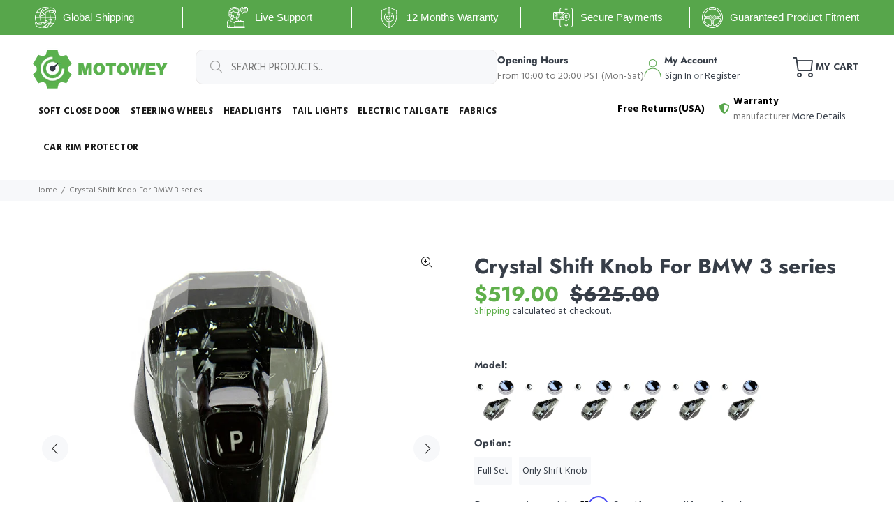

--- FILE ---
content_type: text/html; charset=utf-8
request_url: https://motowey.com/products/shift-knob-for-bmw
body_size: 40359
content:
<!doctype html>
<!--[if IE 9]> <html class="ie9 no-js" lang="en"> <![endif]-->
<!--[if (gt IE 9)|!(IE)]><!--> <html class="no-js" lang="en"> <!--<![endif]-->
<head>
  
<!-- Global site tag (gtag.js) - Google Ads: 377051606 -->
<script async src="https://www.googletagmanager.com/gtag/js?id=AW-377051606"></script>
<script>
  window.dataLayer = window.dataLayer || [];
  function gtag(){dataLayer.push(arguments);}
  gtag('js', new Date());

  gtag('config', 'AW-377051606');
</script>
  
  <meta name="google-site-verification" content="y_ykDYFfMP51kWFcdQi1j3I6pyszC68FMGoTET2229k" />
  <!-- Basic page needs ================================================== -->
  <meta charset="utf-8">
  <!--[if IE]><meta http-equiv="X-UA-Compatible" content="IE=edge,chrome=1"><![endif]-->
  <meta name="viewport" content="width=device-width,initial-scale=1">
  <meta name="theme-color" content="#5faf4b">
  <meta name="keywords" content="Shopify Template" />
  <meta name="author" content="p-themes">
  <link rel="canonical" href="https://motowey.com/products/shift-knob-for-bmw"><link rel="shortcut icon" href="//motowey.com/cdn/shop/files/m-removebg-preview_32x32.png?v=1613718884" type="image/png"><!-- Title and description ================================================== --><title>Shift Knob For BMW - For F30, F31, F34, F35, G20 MOTOWEY.com
&ndash; Motowey
</title><meta name="description" content="Motowey provide Shift Knob For BMW all models. Crystal style Shift Knob for all BMW models. That to to have bmw accessory that is from new models in your older models. Visit our site to find cool car accessories for your ride."><meta name="timezone" content="US/Arizona"><!-- Social meta ================================================== --><!-- /snippets/social-meta-tags.liquid -->




<meta property="og:site_name" content="Motowey">
<meta property="og:url" content="https://motowey.com/products/shift-knob-for-bmw">
<meta property="og:title" content="Crystal Shift Knob For BMW 3 series">
<meta property="og:type" content="product">
<meta property="og:description" content="Motowey provide Shift Knob For BMW all models. Crystal style Shift Knob for all BMW models. That to to have bmw accessory that is from new models in your older models. Visit our site to find cool car accessories for your ride.">

  <meta property="og:price:amount" content="449.00">
  <meta property="og:price:currency" content="USD">

<meta property="og:image" content="http://motowey.com/cdn/shop/products/1_4b8e0aff-b285-4497-9c94-02177db7bc49_1200x1200.png?v=1604999746"><meta property="og:image" content="http://motowey.com/cdn/shop/products/2_2a967471-f9cb-4dde-b73f-2b7ecbd2f474_1200x1200.png?v=1604999746"><meta property="og:image" content="http://motowey.com/cdn/shop/products/3_ac8c5647-9971-484e-bab7-8208693137ce_1200x1200.png?v=1604999746">
<meta property="og:image:secure_url" content="https://motowey.com/cdn/shop/products/1_4b8e0aff-b285-4497-9c94-02177db7bc49_1200x1200.png?v=1604999746"><meta property="og:image:secure_url" content="https://motowey.com/cdn/shop/products/2_2a967471-f9cb-4dde-b73f-2b7ecbd2f474_1200x1200.png?v=1604999746"><meta property="og:image:secure_url" content="https://motowey.com/cdn/shop/products/3_ac8c5647-9971-484e-bab7-8208693137ce_1200x1200.png?v=1604999746">


<meta name="twitter:card" content="summary_large_image">
<meta name="twitter:title" content="Crystal Shift Knob For BMW 3 series">
<meta name="twitter:description" content="Motowey provide Shift Knob For BMW all models. Crystal style Shift Knob for all BMW models. That to to have bmw accessory that is from new models in your older models. Visit our site to find cool car accessories for your ride.">
<!-- Helpers ================================================== -->

  <!-- CSS ================================================== --><link href="https://fonts.googleapis.com/css?family=Hind:100,200,300,400,500,600,700,800,900" rel="stylesheet" defer>
<link href="//motowey.com/cdn/shop/t/24/assets/theme.css?v=41395296114017613801759259773" rel="stylesheet" type="text/css" media="all" />


<script src="//motowey.com/cdn/shop/t/24/assets/jquery.min.js?v=146653844047132007351604574456" defer="defer"></script><!-- Header hook for plugins ================================================== -->
  <script>window.performance && window.performance.mark && window.performance.mark('shopify.content_for_header.start');</script><meta id="shopify-digital-wallet" name="shopify-digital-wallet" content="/9244999744/digital_wallets/dialog">
<link rel="alternate" type="application/json+oembed" href="https://motowey.com/products/shift-knob-for-bmw.oembed">
<script async="async" src="/checkouts/internal/preloads.js?locale=en-US"></script>
<script id="shopify-features" type="application/json">{"accessToken":"6d16008244b65ec969b5e4adc9b84fe2","betas":["rich-media-storefront-analytics"],"domain":"motowey.com","predictiveSearch":true,"shopId":9244999744,"locale":"en"}</script>
<script>var Shopify = Shopify || {};
Shopify.shop = "motowey.myshopify.com";
Shopify.locale = "en";
Shopify.currency = {"active":"USD","rate":"1.0"};
Shopify.country = "US";
Shopify.theme = {"name":"New wokiee-v-1-9-2","id":115002572957,"schema_name":"Wokiee","schema_version":"1.9.2","theme_store_id":null,"role":"main"};
Shopify.theme.handle = "null";
Shopify.theme.style = {"id":null,"handle":null};
Shopify.cdnHost = "motowey.com/cdn";
Shopify.routes = Shopify.routes || {};
Shopify.routes.root = "/";</script>
<script type="module">!function(o){(o.Shopify=o.Shopify||{}).modules=!0}(window);</script>
<script>!function(o){function n(){var o=[];function n(){o.push(Array.prototype.slice.apply(arguments))}return n.q=o,n}var t=o.Shopify=o.Shopify||{};t.loadFeatures=n(),t.autoloadFeatures=n()}(window);</script>
<script id="shop-js-analytics" type="application/json">{"pageType":"product"}</script>
<script defer="defer" async type="module" src="//motowey.com/cdn/shopifycloud/shop-js/modules/v2/client.init-shop-cart-sync_C5BV16lS.en.esm.js"></script>
<script defer="defer" async type="module" src="//motowey.com/cdn/shopifycloud/shop-js/modules/v2/chunk.common_CygWptCX.esm.js"></script>
<script type="module">
  await import("//motowey.com/cdn/shopifycloud/shop-js/modules/v2/client.init-shop-cart-sync_C5BV16lS.en.esm.js");
await import("//motowey.com/cdn/shopifycloud/shop-js/modules/v2/chunk.common_CygWptCX.esm.js");

  window.Shopify.SignInWithShop?.initShopCartSync?.({"fedCMEnabled":true,"windoidEnabled":true});

</script>
<script>(function() {
  var isLoaded = false;
  function asyncLoad() {
    if (isLoaded) return;
    isLoaded = true;
    var urls = ["https:\/\/app-mr.carecart.io\/api\/abandoned-cart\/js-script?shop=motowey.myshopify.com","https:\/\/cdn.shopify.com\/s\/files\/1\/0092\/4499\/9744\/t\/24\/assets\/affirmShopify.js?v=1618327569\u0026shop=motowey.myshopify.com","https:\/\/services.nofraud.com\/js\/device.js?shop=motowey.myshopify.com","https:\/\/static.klaviyo.com\/onsite\/js\/klaviyo.js?company_id=Yhtu5d\u0026shop=motowey.myshopify.com","https:\/\/static.klaviyo.com\/onsite\/js\/klaviyo.js?company_id=Yhtu5d\u0026shop=motowey.myshopify.com","https:\/\/car.govedia.com\/Scripts\/mmy.js?v=2.2\u0026shop=motowey.myshopify.com","https:\/\/app.carecart.io\/api\/abandoned-cart\/js-script?shop=motowey.myshopify.com","https:\/\/cdn.hextom.com\/js\/quickannouncementbar.js?shop=motowey.myshopify.com"];
    for (var i = 0; i < urls.length; i++) {
      var s = document.createElement('script');
      s.type = 'text/javascript';
      s.async = true;
      s.src = urls[i];
      var x = document.getElementsByTagName('script')[0];
      x.parentNode.insertBefore(s, x);
    }
  };
  if(window.attachEvent) {
    window.attachEvent('onload', asyncLoad);
  } else {
    window.addEventListener('load', asyncLoad, false);
  }
})();</script>
<script id="__st">var __st={"a":9244999744,"offset":-28800,"reqid":"d5cf5107-dbcf-4817-aac6-7826f7cac8ba-1768765636","pageurl":"motowey.com\/products\/shift-knob-for-bmw","u":"3298bb94bd05","p":"product","rtyp":"product","rid":5822615912605};</script>
<script>window.ShopifyPaypalV4VisibilityTracking = true;</script>
<script id="captcha-bootstrap">!function(){'use strict';const t='contact',e='account',n='new_comment',o=[[t,t],['blogs',n],['comments',n],[t,'customer']],c=[[e,'customer_login'],[e,'guest_login'],[e,'recover_customer_password'],[e,'create_customer']],r=t=>t.map((([t,e])=>`form[action*='/${t}']:not([data-nocaptcha='true']) input[name='form_type'][value='${e}']`)).join(','),a=t=>()=>t?[...document.querySelectorAll(t)].map((t=>t.form)):[];function s(){const t=[...o],e=r(t);return a(e)}const i='password',u='form_key',d=['recaptcha-v3-token','g-recaptcha-response','h-captcha-response',i],f=()=>{try{return window.sessionStorage}catch{return}},m='__shopify_v',_=t=>t.elements[u];function p(t,e,n=!1){try{const o=window.sessionStorage,c=JSON.parse(o.getItem(e)),{data:r}=function(t){const{data:e,action:n}=t;return t[m]||n?{data:e,action:n}:{data:t,action:n}}(c);for(const[e,n]of Object.entries(r))t.elements[e]&&(t.elements[e].value=n);n&&o.removeItem(e)}catch(o){console.error('form repopulation failed',{error:o})}}const l='form_type',E='cptcha';function T(t){t.dataset[E]=!0}const w=window,h=w.document,L='Shopify',v='ce_forms',y='captcha';let A=!1;((t,e)=>{const n=(g='f06e6c50-85a8-45c8-87d0-21a2b65856fe',I='https://cdn.shopify.com/shopifycloud/storefront-forms-hcaptcha/ce_storefront_forms_captcha_hcaptcha.v1.5.2.iife.js',D={infoText:'Protected by hCaptcha',privacyText:'Privacy',termsText:'Terms'},(t,e,n)=>{const o=w[L][v],c=o.bindForm;if(c)return c(t,g,e,D).then(n);var r;o.q.push([[t,g,e,D],n]),r=I,A||(h.body.append(Object.assign(h.createElement('script'),{id:'captcha-provider',async:!0,src:r})),A=!0)});var g,I,D;w[L]=w[L]||{},w[L][v]=w[L][v]||{},w[L][v].q=[],w[L][y]=w[L][y]||{},w[L][y].protect=function(t,e){n(t,void 0,e),T(t)},Object.freeze(w[L][y]),function(t,e,n,w,h,L){const[v,y,A,g]=function(t,e,n){const i=e?o:[],u=t?c:[],d=[...i,...u],f=r(d),m=r(i),_=r(d.filter((([t,e])=>n.includes(e))));return[a(f),a(m),a(_),s()]}(w,h,L),I=t=>{const e=t.target;return e instanceof HTMLFormElement?e:e&&e.form},D=t=>v().includes(t);t.addEventListener('submit',(t=>{const e=I(t);if(!e)return;const n=D(e)&&!e.dataset.hcaptchaBound&&!e.dataset.recaptchaBound,o=_(e),c=g().includes(e)&&(!o||!o.value);(n||c)&&t.preventDefault(),c&&!n&&(function(t){try{if(!f())return;!function(t){const e=f();if(!e)return;const n=_(t);if(!n)return;const o=n.value;o&&e.removeItem(o)}(t);const e=Array.from(Array(32),(()=>Math.random().toString(36)[2])).join('');!function(t,e){_(t)||t.append(Object.assign(document.createElement('input'),{type:'hidden',name:u})),t.elements[u].value=e}(t,e),function(t,e){const n=f();if(!n)return;const o=[...t.querySelectorAll(`input[type='${i}']`)].map((({name:t})=>t)),c=[...d,...o],r={};for(const[a,s]of new FormData(t).entries())c.includes(a)||(r[a]=s);n.setItem(e,JSON.stringify({[m]:1,action:t.action,data:r}))}(t,e)}catch(e){console.error('failed to persist form',e)}}(e),e.submit())}));const S=(t,e)=>{t&&!t.dataset[E]&&(n(t,e.some((e=>e===t))),T(t))};for(const o of['focusin','change'])t.addEventListener(o,(t=>{const e=I(t);D(e)&&S(e,y())}));const B=e.get('form_key'),M=e.get(l),P=B&&M;t.addEventListener('DOMContentLoaded',(()=>{const t=y();if(P)for(const e of t)e.elements[l].value===M&&p(e,B);[...new Set([...A(),...v().filter((t=>'true'===t.dataset.shopifyCaptcha))])].forEach((e=>S(e,t)))}))}(h,new URLSearchParams(w.location.search),n,t,e,['guest_login'])})(!0,!0)}();</script>
<script integrity="sha256-4kQ18oKyAcykRKYeNunJcIwy7WH5gtpwJnB7kiuLZ1E=" data-source-attribution="shopify.loadfeatures" defer="defer" src="//motowey.com/cdn/shopifycloud/storefront/assets/storefront/load_feature-a0a9edcb.js" crossorigin="anonymous"></script>
<script data-source-attribution="shopify.dynamic_checkout.dynamic.init">var Shopify=Shopify||{};Shopify.PaymentButton=Shopify.PaymentButton||{isStorefrontPortableWallets:!0,init:function(){window.Shopify.PaymentButton.init=function(){};var t=document.createElement("script");t.src="https://motowey.com/cdn/shopifycloud/portable-wallets/latest/portable-wallets.en.js",t.type="module",document.head.appendChild(t)}};
</script>
<script data-source-attribution="shopify.dynamic_checkout.buyer_consent">
  function portableWalletsHideBuyerConsent(e){var t=document.getElementById("shopify-buyer-consent"),n=document.getElementById("shopify-subscription-policy-button");t&&n&&(t.classList.add("hidden"),t.setAttribute("aria-hidden","true"),n.removeEventListener("click",e))}function portableWalletsShowBuyerConsent(e){var t=document.getElementById("shopify-buyer-consent"),n=document.getElementById("shopify-subscription-policy-button");t&&n&&(t.classList.remove("hidden"),t.removeAttribute("aria-hidden"),n.addEventListener("click",e))}window.Shopify?.PaymentButton&&(window.Shopify.PaymentButton.hideBuyerConsent=portableWalletsHideBuyerConsent,window.Shopify.PaymentButton.showBuyerConsent=portableWalletsShowBuyerConsent);
</script>
<script>
  function portableWalletsCleanup(e){e&&e.src&&console.error("Failed to load portable wallets script "+e.src);var t=document.querySelectorAll("shopify-accelerated-checkout .shopify-payment-button__skeleton, shopify-accelerated-checkout-cart .wallet-cart-button__skeleton"),e=document.getElementById("shopify-buyer-consent");for(let e=0;e<t.length;e++)t[e].remove();e&&e.remove()}function portableWalletsNotLoadedAsModule(e){e instanceof ErrorEvent&&"string"==typeof e.message&&e.message.includes("import.meta")&&"string"==typeof e.filename&&e.filename.includes("portable-wallets")&&(window.removeEventListener("error",portableWalletsNotLoadedAsModule),window.Shopify.PaymentButton.failedToLoad=e,"loading"===document.readyState?document.addEventListener("DOMContentLoaded",window.Shopify.PaymentButton.init):window.Shopify.PaymentButton.init())}window.addEventListener("error",portableWalletsNotLoadedAsModule);
</script>

<script type="module" src="https://motowey.com/cdn/shopifycloud/portable-wallets/latest/portable-wallets.en.js" onError="portableWalletsCleanup(this)" crossorigin="anonymous"></script>
<script nomodule>
  document.addEventListener("DOMContentLoaded", portableWalletsCleanup);
</script>

<link id="shopify-accelerated-checkout-styles" rel="stylesheet" media="screen" href="https://motowey.com/cdn/shopifycloud/portable-wallets/latest/accelerated-checkout-backwards-compat.css" crossorigin="anonymous">
<style id="shopify-accelerated-checkout-cart">
        #shopify-buyer-consent {
  margin-top: 1em;
  display: inline-block;
  width: 100%;
}

#shopify-buyer-consent.hidden {
  display: none;
}

#shopify-subscription-policy-button {
  background: none;
  border: none;
  padding: 0;
  text-decoration: underline;
  font-size: inherit;
  cursor: pointer;
}

#shopify-subscription-policy-button::before {
  box-shadow: none;
}

      </style>
<script id="sections-script" data-sections="promo-fixed" defer="defer" src="//motowey.com/cdn/shop/t/24/compiled_assets/scripts.js?8991"></script>
<script>window.performance && window.performance.mark && window.performance.mark('shopify.content_for_header.end');</script>
  <!-- /Header hook for plugins ================================================== --><style>
    [data-rating="0.0"]{
      display:none !important;
    }
    @media (max-width: 767px) {
      iframe {
          width: 100%;
          height: 200px;
      }
    }
  </style> 
 
<script>
    
    
    
    
    var gsf_conversion_data = {page_type : 'product', event : 'view_item', data : {product_data : [{variant_id : 37187309895837, product_id : 5822615912605, name : "Crystal Shift Knob For BMW 3 series", price : "519.00", currency : "USD", sku : "", brand : "Motowey", variant : "F30 / Full Set", category : ""}], total_price : "519.00", shop_currency : "USD"}};
    
</script>
  
  
  <meta name="facebook-domain-verification" content="vl6tagwq6nyxyzv3459x1ukwwz1v7t" />
  <!-- Hotjar Tracking Code for https://motowey.com/ -->
<script>
    (function(h,o,t,j,a,r){
        h.hj=h.hj||function(){(h.hj.q=h.hj.q||[]).push(arguments)};
        h._hjSettings={hjid:2502143,hjsv:6};
        a=o.getElementsByTagName('head')[0];
        r=o.createElement('script');r.async=1;
        r.src=t+h._hjSettings.hjid+j+h._hjSettings.hjsv;
        a.appendChild(r);
    })(window,document,'https://static.hotjar.com/c/hotjar-','.js?sv=');
</script>
<script src="https://cdn.shopify.com/extensions/019bb158-f4e7-725f-a600-ef9c348de641/theme-app-extension-245/assets/alireviews.min.js" type="text/javascript" defer="defer"></script>
<link href="https://monorail-edge.shopifysvc.com" rel="dns-prefetch">
<script>(function(){if ("sendBeacon" in navigator && "performance" in window) {try {var session_token_from_headers = performance.getEntriesByType('navigation')[0].serverTiming.find(x => x.name == '_s').description;} catch {var session_token_from_headers = undefined;}var session_cookie_matches = document.cookie.match(/_shopify_s=([^;]*)/);var session_token_from_cookie = session_cookie_matches && session_cookie_matches.length === 2 ? session_cookie_matches[1] : "";var session_token = session_token_from_headers || session_token_from_cookie || "";function handle_abandonment_event(e) {var entries = performance.getEntries().filter(function(entry) {return /monorail-edge.shopifysvc.com/.test(entry.name);});if (!window.abandonment_tracked && entries.length === 0) {window.abandonment_tracked = true;var currentMs = Date.now();var navigation_start = performance.timing.navigationStart;var payload = {shop_id: 9244999744,url: window.location.href,navigation_start,duration: currentMs - navigation_start,session_token,page_type: "product"};window.navigator.sendBeacon("https://monorail-edge.shopifysvc.com/v1/produce", JSON.stringify({schema_id: "online_store_buyer_site_abandonment/1.1",payload: payload,metadata: {event_created_at_ms: currentMs,event_sent_at_ms: currentMs}}));}}window.addEventListener('pagehide', handle_abandonment_event);}}());</script>
<script id="web-pixels-manager-setup">(function e(e,d,r,n,o){if(void 0===o&&(o={}),!Boolean(null===(a=null===(i=window.Shopify)||void 0===i?void 0:i.analytics)||void 0===a?void 0:a.replayQueue)){var i,a;window.Shopify=window.Shopify||{};var t=window.Shopify;t.analytics=t.analytics||{};var s=t.analytics;s.replayQueue=[],s.publish=function(e,d,r){return s.replayQueue.push([e,d,r]),!0};try{self.performance.mark("wpm:start")}catch(e){}var l=function(){var e={modern:/Edge?\/(1{2}[4-9]|1[2-9]\d|[2-9]\d{2}|\d{4,})\.\d+(\.\d+|)|Firefox\/(1{2}[4-9]|1[2-9]\d|[2-9]\d{2}|\d{4,})\.\d+(\.\d+|)|Chrom(ium|e)\/(9{2}|\d{3,})\.\d+(\.\d+|)|(Maci|X1{2}).+ Version\/(15\.\d+|(1[6-9]|[2-9]\d|\d{3,})\.\d+)([,.]\d+|)( \(\w+\)|)( Mobile\/\w+|) Safari\/|Chrome.+OPR\/(9{2}|\d{3,})\.\d+\.\d+|(CPU[ +]OS|iPhone[ +]OS|CPU[ +]iPhone|CPU IPhone OS|CPU iPad OS)[ +]+(15[._]\d+|(1[6-9]|[2-9]\d|\d{3,})[._]\d+)([._]\d+|)|Android:?[ /-](13[3-9]|1[4-9]\d|[2-9]\d{2}|\d{4,})(\.\d+|)(\.\d+|)|Android.+Firefox\/(13[5-9]|1[4-9]\d|[2-9]\d{2}|\d{4,})\.\d+(\.\d+|)|Android.+Chrom(ium|e)\/(13[3-9]|1[4-9]\d|[2-9]\d{2}|\d{4,})\.\d+(\.\d+|)|SamsungBrowser\/([2-9]\d|\d{3,})\.\d+/,legacy:/Edge?\/(1[6-9]|[2-9]\d|\d{3,})\.\d+(\.\d+|)|Firefox\/(5[4-9]|[6-9]\d|\d{3,})\.\d+(\.\d+|)|Chrom(ium|e)\/(5[1-9]|[6-9]\d|\d{3,})\.\d+(\.\d+|)([\d.]+$|.*Safari\/(?![\d.]+ Edge\/[\d.]+$))|(Maci|X1{2}).+ Version\/(10\.\d+|(1[1-9]|[2-9]\d|\d{3,})\.\d+)([,.]\d+|)( \(\w+\)|)( Mobile\/\w+|) Safari\/|Chrome.+OPR\/(3[89]|[4-9]\d|\d{3,})\.\d+\.\d+|(CPU[ +]OS|iPhone[ +]OS|CPU[ +]iPhone|CPU IPhone OS|CPU iPad OS)[ +]+(10[._]\d+|(1[1-9]|[2-9]\d|\d{3,})[._]\d+)([._]\d+|)|Android:?[ /-](13[3-9]|1[4-9]\d|[2-9]\d{2}|\d{4,})(\.\d+|)(\.\d+|)|Mobile Safari.+OPR\/([89]\d|\d{3,})\.\d+\.\d+|Android.+Firefox\/(13[5-9]|1[4-9]\d|[2-9]\d{2}|\d{4,})\.\d+(\.\d+|)|Android.+Chrom(ium|e)\/(13[3-9]|1[4-9]\d|[2-9]\d{2}|\d{4,})\.\d+(\.\d+|)|Android.+(UC? ?Browser|UCWEB|U3)[ /]?(15\.([5-9]|\d{2,})|(1[6-9]|[2-9]\d|\d{3,})\.\d+)\.\d+|SamsungBrowser\/(5\.\d+|([6-9]|\d{2,})\.\d+)|Android.+MQ{2}Browser\/(14(\.(9|\d{2,})|)|(1[5-9]|[2-9]\d|\d{3,})(\.\d+|))(\.\d+|)|K[Aa][Ii]OS\/(3\.\d+|([4-9]|\d{2,})\.\d+)(\.\d+|)/},d=e.modern,r=e.legacy,n=navigator.userAgent;return n.match(d)?"modern":n.match(r)?"legacy":"unknown"}(),u="modern"===l?"modern":"legacy",c=(null!=n?n:{modern:"",legacy:""})[u],f=function(e){return[e.baseUrl,"/wpm","/b",e.hashVersion,"modern"===e.buildTarget?"m":"l",".js"].join("")}({baseUrl:d,hashVersion:r,buildTarget:u}),m=function(e){var d=e.version,r=e.bundleTarget,n=e.surface,o=e.pageUrl,i=e.monorailEndpoint;return{emit:function(e){var a=e.status,t=e.errorMsg,s=(new Date).getTime(),l=JSON.stringify({metadata:{event_sent_at_ms:s},events:[{schema_id:"web_pixels_manager_load/3.1",payload:{version:d,bundle_target:r,page_url:o,status:a,surface:n,error_msg:t},metadata:{event_created_at_ms:s}}]});if(!i)return console&&console.warn&&console.warn("[Web Pixels Manager] No Monorail endpoint provided, skipping logging."),!1;try{return self.navigator.sendBeacon.bind(self.navigator)(i,l)}catch(e){}var u=new XMLHttpRequest;try{return u.open("POST",i,!0),u.setRequestHeader("Content-Type","text/plain"),u.send(l),!0}catch(e){return console&&console.warn&&console.warn("[Web Pixels Manager] Got an unhandled error while logging to Monorail."),!1}}}}({version:r,bundleTarget:l,surface:e.surface,pageUrl:self.location.href,monorailEndpoint:e.monorailEndpoint});try{o.browserTarget=l,function(e){var d=e.src,r=e.async,n=void 0===r||r,o=e.onload,i=e.onerror,a=e.sri,t=e.scriptDataAttributes,s=void 0===t?{}:t,l=document.createElement("script"),u=document.querySelector("head"),c=document.querySelector("body");if(l.async=n,l.src=d,a&&(l.integrity=a,l.crossOrigin="anonymous"),s)for(var f in s)if(Object.prototype.hasOwnProperty.call(s,f))try{l.dataset[f]=s[f]}catch(e){}if(o&&l.addEventListener("load",o),i&&l.addEventListener("error",i),u)u.appendChild(l);else{if(!c)throw new Error("Did not find a head or body element to append the script");c.appendChild(l)}}({src:f,async:!0,onload:function(){if(!function(){var e,d;return Boolean(null===(d=null===(e=window.Shopify)||void 0===e?void 0:e.analytics)||void 0===d?void 0:d.initialized)}()){var d=window.webPixelsManager.init(e)||void 0;if(d){var r=window.Shopify.analytics;r.replayQueue.forEach((function(e){var r=e[0],n=e[1],o=e[2];d.publishCustomEvent(r,n,o)})),r.replayQueue=[],r.publish=d.publishCustomEvent,r.visitor=d.visitor,r.initialized=!0}}},onerror:function(){return m.emit({status:"failed",errorMsg:"".concat(f," has failed to load")})},sri:function(e){var d=/^sha384-[A-Za-z0-9+/=]+$/;return"string"==typeof e&&d.test(e)}(c)?c:"",scriptDataAttributes:o}),m.emit({status:"loading"})}catch(e){m.emit({status:"failed",errorMsg:(null==e?void 0:e.message)||"Unknown error"})}}})({shopId: 9244999744,storefrontBaseUrl: "https://motowey.com",extensionsBaseUrl: "https://extensions.shopifycdn.com/cdn/shopifycloud/web-pixels-manager",monorailEndpoint: "https://monorail-edge.shopifysvc.com/unstable/produce_batch",surface: "storefront-renderer",enabledBetaFlags: ["2dca8a86"],webPixelsConfigList: [{"id":"1394507995","configuration":"{\"account_ID\":\"207919\",\"google_analytics_tracking_tag\":\"1\",\"measurement_id\":\"2\",\"api_secret\":\"3\",\"shop_settings\":\"{\\\"custom_pixel_script\\\":\\\"https:\\\\\\\/\\\\\\\/storage.googleapis.com\\\\\\\/gsf-scripts\\\\\\\/custom-pixels\\\\\\\/motowey.js\\\"}\"}","eventPayloadVersion":"v1","runtimeContext":"LAX","scriptVersion":"c6b888297782ed4a1cba19cda43d6625","type":"APP","apiClientId":1558137,"privacyPurposes":[],"dataSharingAdjustments":{"protectedCustomerApprovalScopes":["read_customer_address","read_customer_email","read_customer_name","read_customer_personal_data","read_customer_phone"]}},{"id":"76742875","eventPayloadVersion":"v1","runtimeContext":"LAX","scriptVersion":"1","type":"CUSTOM","privacyPurposes":["ANALYTICS"],"name":"Google Analytics tag (migrated)"},{"id":"shopify-app-pixel","configuration":"{}","eventPayloadVersion":"v1","runtimeContext":"STRICT","scriptVersion":"0450","apiClientId":"shopify-pixel","type":"APP","privacyPurposes":["ANALYTICS","MARKETING"]},{"id":"shopify-custom-pixel","eventPayloadVersion":"v1","runtimeContext":"LAX","scriptVersion":"0450","apiClientId":"shopify-pixel","type":"CUSTOM","privacyPurposes":["ANALYTICS","MARKETING"]}],isMerchantRequest: false,initData: {"shop":{"name":"Motowey","paymentSettings":{"currencyCode":"USD"},"myshopifyDomain":"motowey.myshopify.com","countryCode":"US","storefrontUrl":"https:\/\/motowey.com"},"customer":null,"cart":null,"checkout":null,"productVariants":[{"price":{"amount":519.0,"currencyCode":"USD"},"product":{"title":"Crystal Shift Knob For BMW 3 series","vendor":"Motowey","id":"5822615912605","untranslatedTitle":"Crystal Shift Knob For BMW 3 series","url":"\/products\/shift-knob-for-bmw","type":""},"id":"37187309895837","image":{"src":"\/\/motowey.com\/cdn\/shop\/products\/H86036ef837d84c599c27c78bae8619b2G.jpg?v=1605024506"},"sku":"","title":"F30 \/ Full Set","untranslatedTitle":"F30 \/ Full Set"},{"price":{"amount":449.0,"currencyCode":"USD"},"product":{"title":"Crystal Shift Knob For BMW 3 series","vendor":"Motowey","id":"5822615912605","untranslatedTitle":"Crystal Shift Knob For BMW 3 series","url":"\/products\/shift-knob-for-bmw","type":""},"id":"37187309928605","image":{"src":"\/\/motowey.com\/cdn\/shop\/products\/1_4b8e0aff-b285-4497-9c94-02177db7bc49.png?v=1604999746"},"sku":"","title":"F30 \/ Only Shift Knob","untranslatedTitle":"F30 \/ Only Shift Knob"},{"price":{"amount":519.0,"currencyCode":"USD"},"product":{"title":"Crystal Shift Knob For BMW 3 series","vendor":"Motowey","id":"5822615912605","untranslatedTitle":"Crystal Shift Knob For BMW 3 series","url":"\/products\/shift-knob-for-bmw","type":""},"id":"37187309994141","image":{"src":"\/\/motowey.com\/cdn\/shop\/products\/H86036ef837d84c599c27c78bae8619b2G.jpg?v=1605024506"},"sku":"","title":"F31 \/ Full Set","untranslatedTitle":"F31 \/ Full Set"},{"price":{"amount":449.0,"currencyCode":"USD"},"product":{"title":"Crystal Shift Knob For BMW 3 series","vendor":"Motowey","id":"5822615912605","untranslatedTitle":"Crystal Shift Knob For BMW 3 series","url":"\/products\/shift-knob-for-bmw","type":""},"id":"37187310026909","image":{"src":"\/\/motowey.com\/cdn\/shop\/products\/1_4b8e0aff-b285-4497-9c94-02177db7bc49.png?v=1604999746"},"sku":"","title":"F31 \/ Only Shift Knob","untranslatedTitle":"F31 \/ Only Shift Knob"},{"price":{"amount":519.0,"currencyCode":"USD"},"product":{"title":"Crystal Shift Knob For BMW 3 series","vendor":"Motowey","id":"5822615912605","untranslatedTitle":"Crystal Shift Knob For BMW 3 series","url":"\/products\/shift-knob-for-bmw","type":""},"id":"37187310059677","image":{"src":"\/\/motowey.com\/cdn\/shop\/products\/H86036ef837d84c599c27c78bae8619b2G.jpg?v=1605024506"},"sku":"","title":"F34 \/ Full Set","untranslatedTitle":"F34 \/ Full Set"},{"price":{"amount":449.0,"currencyCode":"USD"},"product":{"title":"Crystal Shift Knob For BMW 3 series","vendor":"Motowey","id":"5822615912605","untranslatedTitle":"Crystal Shift Knob For BMW 3 series","url":"\/products\/shift-knob-for-bmw","type":""},"id":"37187310092445","image":{"src":"\/\/motowey.com\/cdn\/shop\/products\/1_4b8e0aff-b285-4497-9c94-02177db7bc49.png?v=1604999746"},"sku":"","title":"F34 \/ Only Shift Knob","untranslatedTitle":"F34 \/ Only Shift Knob"},{"price":{"amount":519.0,"currencyCode":"USD"},"product":{"title":"Crystal Shift Knob For BMW 3 series","vendor":"Motowey","id":"5822615912605","untranslatedTitle":"Crystal Shift Knob For BMW 3 series","url":"\/products\/shift-knob-for-bmw","type":""},"id":"37187310125213","image":{"src":"\/\/motowey.com\/cdn\/shop\/products\/H86036ef837d84c599c27c78bae8619b2G.jpg?v=1605024506"},"sku":"","title":"F35 \/ Full Set","untranslatedTitle":"F35 \/ Full Set"},{"price":{"amount":449.0,"currencyCode":"USD"},"product":{"title":"Crystal Shift Knob For BMW 3 series","vendor":"Motowey","id":"5822615912605","untranslatedTitle":"Crystal Shift Knob For BMW 3 series","url":"\/products\/shift-knob-for-bmw","type":""},"id":"37187310157981","image":{"src":"\/\/motowey.com\/cdn\/shop\/products\/1_4b8e0aff-b285-4497-9c94-02177db7bc49.png?v=1604999746"},"sku":"","title":"F35 \/ Only Shift Knob","untranslatedTitle":"F35 \/ Only Shift Knob"},{"price":{"amount":519.0,"currencyCode":"USD"},"product":{"title":"Crystal Shift Knob For BMW 3 series","vendor":"Motowey","id":"5822615912605","untranslatedTitle":"Crystal Shift Knob For BMW 3 series","url":"\/products\/shift-knob-for-bmw","type":""},"id":"37187310190749","image":{"src":"\/\/motowey.com\/cdn\/shop\/products\/H86036ef837d84c599c27c78bae8619b2G.jpg?v=1605024506"},"sku":"","title":"G20 \/ Full Set","untranslatedTitle":"G20 \/ Full Set"},{"price":{"amount":449.0,"currencyCode":"USD"},"product":{"title":"Crystal Shift Knob For BMW 3 series","vendor":"Motowey","id":"5822615912605","untranslatedTitle":"Crystal Shift Knob For BMW 3 series","url":"\/products\/shift-knob-for-bmw","type":""},"id":"37187310223517","image":{"src":"\/\/motowey.com\/cdn\/shop\/products\/1_4b8e0aff-b285-4497-9c94-02177db7bc49.png?v=1604999746"},"sku":"","title":"G20 \/ Only Shift Knob","untranslatedTitle":"G20 \/ Only Shift Knob"},{"price":{"amount":519.0,"currencyCode":"USD"},"product":{"title":"Crystal Shift Knob For BMW 3 series","vendor":"Motowey","id":"5822615912605","untranslatedTitle":"Crystal Shift Knob For BMW 3 series","url":"\/products\/shift-knob-for-bmw","type":""},"id":"37187310256285","image":{"src":"\/\/motowey.com\/cdn\/shop\/products\/H86036ef837d84c599c27c78bae8619b2G.jpg?v=1605024506"},"sku":"","title":"G28 \/ Full Set","untranslatedTitle":"G28 \/ Full Set"},{"price":{"amount":449.0,"currencyCode":"USD"},"product":{"title":"Crystal Shift Knob For BMW 3 series","vendor":"Motowey","id":"5822615912605","untranslatedTitle":"Crystal Shift Knob For BMW 3 series","url":"\/products\/shift-knob-for-bmw","type":""},"id":"37187310289053","image":{"src":"\/\/motowey.com\/cdn\/shop\/products\/1_4b8e0aff-b285-4497-9c94-02177db7bc49.png?v=1604999746"},"sku":"","title":"G28 \/ Only Shift Knob","untranslatedTitle":"G28 \/ Only Shift Knob"}],"purchasingCompany":null},},"https://motowey.com/cdn","fcfee988w5aeb613cpc8e4bc33m6693e112",{"modern":"","legacy":""},{"shopId":"9244999744","storefrontBaseUrl":"https:\/\/motowey.com","extensionBaseUrl":"https:\/\/extensions.shopifycdn.com\/cdn\/shopifycloud\/web-pixels-manager","surface":"storefront-renderer","enabledBetaFlags":"[\"2dca8a86\"]","isMerchantRequest":"false","hashVersion":"fcfee988w5aeb613cpc8e4bc33m6693e112","publish":"custom","events":"[[\"page_viewed\",{}],[\"product_viewed\",{\"productVariant\":{\"price\":{\"amount\":519.0,\"currencyCode\":\"USD\"},\"product\":{\"title\":\"Crystal Shift Knob For BMW 3 series\",\"vendor\":\"Motowey\",\"id\":\"5822615912605\",\"untranslatedTitle\":\"Crystal Shift Knob For BMW 3 series\",\"url\":\"\/products\/shift-knob-for-bmw\",\"type\":\"\"},\"id\":\"37187309895837\",\"image\":{\"src\":\"\/\/motowey.com\/cdn\/shop\/products\/H86036ef837d84c599c27c78bae8619b2G.jpg?v=1605024506\"},\"sku\":\"\",\"title\":\"F30 \/ Full Set\",\"untranslatedTitle\":\"F30 \/ Full Set\"}}]]"});</script><script>
  window.ShopifyAnalytics = window.ShopifyAnalytics || {};
  window.ShopifyAnalytics.meta = window.ShopifyAnalytics.meta || {};
  window.ShopifyAnalytics.meta.currency = 'USD';
  var meta = {"product":{"id":5822615912605,"gid":"gid:\/\/shopify\/Product\/5822615912605","vendor":"Motowey","type":"","handle":"shift-knob-for-bmw","variants":[{"id":37187309895837,"price":51900,"name":"Crystal Shift Knob For BMW 3 series - F30 \/ Full Set","public_title":"F30 \/ Full Set","sku":""},{"id":37187309928605,"price":44900,"name":"Crystal Shift Knob For BMW 3 series - F30 \/ Only Shift Knob","public_title":"F30 \/ Only Shift Knob","sku":""},{"id":37187309994141,"price":51900,"name":"Crystal Shift Knob For BMW 3 series - F31 \/ Full Set","public_title":"F31 \/ Full Set","sku":""},{"id":37187310026909,"price":44900,"name":"Crystal Shift Knob For BMW 3 series - F31 \/ Only Shift Knob","public_title":"F31 \/ Only Shift Knob","sku":""},{"id":37187310059677,"price":51900,"name":"Crystal Shift Knob For BMW 3 series - F34 \/ Full Set","public_title":"F34 \/ Full Set","sku":""},{"id":37187310092445,"price":44900,"name":"Crystal Shift Knob For BMW 3 series - F34 \/ Only Shift Knob","public_title":"F34 \/ Only Shift Knob","sku":""},{"id":37187310125213,"price":51900,"name":"Crystal Shift Knob For BMW 3 series - F35 \/ Full Set","public_title":"F35 \/ Full Set","sku":""},{"id":37187310157981,"price":44900,"name":"Crystal Shift Knob For BMW 3 series - F35 \/ Only Shift Knob","public_title":"F35 \/ Only Shift Knob","sku":""},{"id":37187310190749,"price":51900,"name":"Crystal Shift Knob For BMW 3 series - G20 \/ Full Set","public_title":"G20 \/ Full Set","sku":""},{"id":37187310223517,"price":44900,"name":"Crystal Shift Knob For BMW 3 series - G20 \/ Only Shift Knob","public_title":"G20 \/ Only Shift Knob","sku":""},{"id":37187310256285,"price":51900,"name":"Crystal Shift Knob For BMW 3 series - G28 \/ Full Set","public_title":"G28 \/ Full Set","sku":""},{"id":37187310289053,"price":44900,"name":"Crystal Shift Knob For BMW 3 series - G28 \/ Only Shift Knob","public_title":"G28 \/ Only Shift Knob","sku":""}],"remote":false},"page":{"pageType":"product","resourceType":"product","resourceId":5822615912605,"requestId":"d5cf5107-dbcf-4817-aac6-7826f7cac8ba-1768765636"}};
  for (var attr in meta) {
    window.ShopifyAnalytics.meta[attr] = meta[attr];
  }
</script>
<script class="analytics">
  (function () {
    var customDocumentWrite = function(content) {
      var jquery = null;

      if (window.jQuery) {
        jquery = window.jQuery;
      } else if (window.Checkout && window.Checkout.$) {
        jquery = window.Checkout.$;
      }

      if (jquery) {
        jquery('body').append(content);
      }
    };

    var hasLoggedConversion = function(token) {
      if (token) {
        return document.cookie.indexOf('loggedConversion=' + token) !== -1;
      }
      return false;
    }

    var setCookieIfConversion = function(token) {
      if (token) {
        var twoMonthsFromNow = new Date(Date.now());
        twoMonthsFromNow.setMonth(twoMonthsFromNow.getMonth() + 2);

        document.cookie = 'loggedConversion=' + token + '; expires=' + twoMonthsFromNow;
      }
    }

    var trekkie = window.ShopifyAnalytics.lib = window.trekkie = window.trekkie || [];
    if (trekkie.integrations) {
      return;
    }
    trekkie.methods = [
      'identify',
      'page',
      'ready',
      'track',
      'trackForm',
      'trackLink'
    ];
    trekkie.factory = function(method) {
      return function() {
        var args = Array.prototype.slice.call(arguments);
        args.unshift(method);
        trekkie.push(args);
        return trekkie;
      };
    };
    for (var i = 0; i < trekkie.methods.length; i++) {
      var key = trekkie.methods[i];
      trekkie[key] = trekkie.factory(key);
    }
    trekkie.load = function(config) {
      trekkie.config = config || {};
      trekkie.config.initialDocumentCookie = document.cookie;
      var first = document.getElementsByTagName('script')[0];
      var script = document.createElement('script');
      script.type = 'text/javascript';
      script.onerror = function(e) {
        var scriptFallback = document.createElement('script');
        scriptFallback.type = 'text/javascript';
        scriptFallback.onerror = function(error) {
                var Monorail = {
      produce: function produce(monorailDomain, schemaId, payload) {
        var currentMs = new Date().getTime();
        var event = {
          schema_id: schemaId,
          payload: payload,
          metadata: {
            event_created_at_ms: currentMs,
            event_sent_at_ms: currentMs
          }
        };
        return Monorail.sendRequest("https://" + monorailDomain + "/v1/produce", JSON.stringify(event));
      },
      sendRequest: function sendRequest(endpointUrl, payload) {
        // Try the sendBeacon API
        if (window && window.navigator && typeof window.navigator.sendBeacon === 'function' && typeof window.Blob === 'function' && !Monorail.isIos12()) {
          var blobData = new window.Blob([payload], {
            type: 'text/plain'
          });

          if (window.navigator.sendBeacon(endpointUrl, blobData)) {
            return true;
          } // sendBeacon was not successful

        } // XHR beacon

        var xhr = new XMLHttpRequest();

        try {
          xhr.open('POST', endpointUrl);
          xhr.setRequestHeader('Content-Type', 'text/plain');
          xhr.send(payload);
        } catch (e) {
          console.log(e);
        }

        return false;
      },
      isIos12: function isIos12() {
        return window.navigator.userAgent.lastIndexOf('iPhone; CPU iPhone OS 12_') !== -1 || window.navigator.userAgent.lastIndexOf('iPad; CPU OS 12_') !== -1;
      }
    };
    Monorail.produce('monorail-edge.shopifysvc.com',
      'trekkie_storefront_load_errors/1.1',
      {shop_id: 9244999744,
      theme_id: 115002572957,
      app_name: "storefront",
      context_url: window.location.href,
      source_url: "//motowey.com/cdn/s/trekkie.storefront.cd680fe47e6c39ca5d5df5f0a32d569bc48c0f27.min.js"});

        };
        scriptFallback.async = true;
        scriptFallback.src = '//motowey.com/cdn/s/trekkie.storefront.cd680fe47e6c39ca5d5df5f0a32d569bc48c0f27.min.js';
        first.parentNode.insertBefore(scriptFallback, first);
      };
      script.async = true;
      script.src = '//motowey.com/cdn/s/trekkie.storefront.cd680fe47e6c39ca5d5df5f0a32d569bc48c0f27.min.js';
      first.parentNode.insertBefore(script, first);
    };
    trekkie.load(
      {"Trekkie":{"appName":"storefront","development":false,"defaultAttributes":{"shopId":9244999744,"isMerchantRequest":null,"themeId":115002572957,"themeCityHash":"179153192898206166","contentLanguage":"en","currency":"USD","eventMetadataId":"29b7b8d2-12d1-4076-a540-17d7add5cfba"},"isServerSideCookieWritingEnabled":true,"monorailRegion":"shop_domain","enabledBetaFlags":["65f19447"]},"Session Attribution":{},"S2S":{"facebookCapiEnabled":false,"source":"trekkie-storefront-renderer","apiClientId":580111}}
    );

    var loaded = false;
    trekkie.ready(function() {
      if (loaded) return;
      loaded = true;

      window.ShopifyAnalytics.lib = window.trekkie;

      var originalDocumentWrite = document.write;
      document.write = customDocumentWrite;
      try { window.ShopifyAnalytics.merchantGoogleAnalytics.call(this); } catch(error) {};
      document.write = originalDocumentWrite;

      window.ShopifyAnalytics.lib.page(null,{"pageType":"product","resourceType":"product","resourceId":5822615912605,"requestId":"d5cf5107-dbcf-4817-aac6-7826f7cac8ba-1768765636","shopifyEmitted":true});

      var match = window.location.pathname.match(/checkouts\/(.+)\/(thank_you|post_purchase)/)
      var token = match? match[1]: undefined;
      if (!hasLoggedConversion(token)) {
        setCookieIfConversion(token);
        window.ShopifyAnalytics.lib.track("Viewed Product",{"currency":"USD","variantId":37187309895837,"productId":5822615912605,"productGid":"gid:\/\/shopify\/Product\/5822615912605","name":"Crystal Shift Knob For BMW 3 series - F30 \/ Full Set","price":"519.00","sku":"","brand":"Motowey","variant":"F30 \/ Full Set","category":"","nonInteraction":true,"remote":false},undefined,undefined,{"shopifyEmitted":true});
      window.ShopifyAnalytics.lib.track("monorail:\/\/trekkie_storefront_viewed_product\/1.1",{"currency":"USD","variantId":37187309895837,"productId":5822615912605,"productGid":"gid:\/\/shopify\/Product\/5822615912605","name":"Crystal Shift Knob For BMW 3 series - F30 \/ Full Set","price":"519.00","sku":"","brand":"Motowey","variant":"F30 \/ Full Set","category":"","nonInteraction":true,"remote":false,"referer":"https:\/\/motowey.com\/products\/shift-knob-for-bmw"});
      }
    });


        var eventsListenerScript = document.createElement('script');
        eventsListenerScript.async = true;
        eventsListenerScript.src = "//motowey.com/cdn/shopifycloud/storefront/assets/shop_events_listener-3da45d37.js";
        document.getElementsByTagName('head')[0].appendChild(eventsListenerScript);

})();</script>
  <script>
  if (!window.ga || (window.ga && typeof window.ga !== 'function')) {
    window.ga = function ga() {
      (window.ga.q = window.ga.q || []).push(arguments);
      if (window.Shopify && window.Shopify.analytics && typeof window.Shopify.analytics.publish === 'function') {
        window.Shopify.analytics.publish("ga_stub_called", {}, {sendTo: "google_osp_migration"});
      }
      console.error("Shopify's Google Analytics stub called with:", Array.from(arguments), "\nSee https://help.shopify.com/manual/promoting-marketing/pixels/pixel-migration#google for more information.");
    };
    if (window.Shopify && window.Shopify.analytics && typeof window.Shopify.analytics.publish === 'function') {
      window.Shopify.analytics.publish("ga_stub_initialized", {}, {sendTo: "google_osp_migration"});
    }
  }
</script>
<script
  defer
  src="https://motowey.com/cdn/shopifycloud/perf-kit/shopify-perf-kit-3.0.4.min.js"
  data-application="storefront-renderer"
  data-shop-id="9244999744"
  data-render-region="gcp-us-central1"
  data-page-type="product"
  data-theme-instance-id="115002572957"
  data-theme-name="Wokiee"
  data-theme-version="1.9.2"
  data-monorail-region="shop_domain"
  data-resource-timing-sampling-rate="10"
  data-shs="true"
  data-shs-beacon="true"
  data-shs-export-with-fetch="true"
  data-shs-logs-sample-rate="1"
  data-shs-beacon-endpoint="https://motowey.com/api/collect"
></script>
</head>
<body class="pageproduct"  id="same_product_height"><div id="shopify-section-show-helper" class="shopify-section"></div><div id="shopify-section-header-template-3" class="shopify-section"><header class="desctop-menu-large headertype3 headertype3-bottom"><nav class="panel-menu mobile-main-menu">
  <ul><li>
      <a href="/collections/soft-close-car-doors">SOFT CLOSE DOOR</a><ul><li>
          <a href="/collections/audi-soft-close-door">Audi</a></li><li>
          <a href="/collections/bmw-soft-close-door">BMW </a></li><li>
          <a href="/collections/cadillac-soft-close-door">Cadillac</a></li><li>
          <a href="/collections/ford-soft-close-door">Ford</a></li><li>
          <a href="/collections/honda-soft-close-door">Honda</a></li><li>
          <a href="/collections/infiniti-soft-close-door">Infiniti </a></li><li>
          <a href="/collections/lexus-soft-close-door">Lexus</a></li><li>
          <a href="/collections/maserati-soft-close-door">Maserati </a></li><li>
          <a href="/collections/mercedes-benz-soft-close-door">Mercedes-Benz</a></li><li>
          <a href="/collections/nissan-soft-close-door">Nissan</a></li><li>
          <a href="/collections/porsche-soft-close-door">Porsche</a></li><li>
          <a href="/collections/range-rover-soft-close-door">Range Rover</a></li><li>
          <a href="/collections/tesla-soft-close-door">Tesla</a></li><li>
          <a href="/collections/toyota-soft-close-door">Toyota</a></li><li>
          <a href="/collections/volvo-soft-close-doors">Volvo</a></li></ul></li><li>
      <a href="/collections/steering-wheels">STEERING WHEELS</a><ul><li>
          <a href="/collections/aston-martin-steering-wheel">Aston Martin</a></li><li>
          <a href="/collections/audi-steering-wheel">Audi</a></li><li>
          <a href="/products/bentley-steering-wheel">Bentley</a></li><li>
          <a href="/collections/bmw-steering-wheel">Bmw</a></li><li>
          <a href="/products/dodge-charger-steering-wheel">Dodge</a></li><li>
          <a href="/products/ferrari-steering-wheel">Ferrari</a></li><li>
          <a href="/collections/ford-mustang">Ford </a></li><li>
          <a href="/collections/honda-steering-wheel">Honda</a></li><li>
          <a href="/collections/jaguar-steering-wheel">Jaguar</a></li><li>
          <a href="/collections/lamborghini-steering-wheel">Lamborghini</a></li><li>
          <a href="/collections/lexus-steering-wheel">Lexus </a></li><li>
          <a href="/products/maserati-granturismo-sport-steering-wheel">Maserati</a></li><li>
          <a href="/collections/mazda-steering-wheel">Mazda</a></li><li>
          <a href="/collections/mclaren-steering-wheel">McLaren</a></li><li>
          <a href="/collections/mercedes-steering-wheel">Mercedes-Benz</a></li><li>
          <a href="/collections/porsche-steering-wheel">Porsche</a></li><li>
          <a href="/products/range-rover-steering-wheel">Range Rover</a></li><li>
          <a href="/collections/tesla-steering-wheel">Tesla</a></li><li>
          <a href="/collections/volkswagen-steering-wheel">VW </a></li></ul></li><li>
      <a href="/collections/headlights">HEADLIGHTS</a><ul><li>
          <a href="/collections/audi-headlights">AUDI </a></li><li>
          <a href="/collections/bmw-e39">BMW</a><ul><li><a href="/collections/bmw-e39">BMW E39 TUNING</a></li><li><a href="/collections/bmw-e60-tuning">BMW E60 TUNING</a></li><li><a href="/collections/bmw-x5-e70">BMW E70 HEADLIGHTS</a></li><li><a href="/collections/bmw-e90-tuning">BMW E90 TUNING</a></li><li><a href="/collections/bmw-f30-tuning">BMW F30 TUNING</a></li></ul></li><li>
          <a href="/collections/chevrolet-captiva">CHEVROLET CAPTIVA</a></li><li>
          <a href="/collections/ford-ranger">FORD RANGER</a></li><li>
          <a href="/collections/jeep-wrangler-jk">JEEP WRANGLER JK</a></li><li>
          <a href="/collections/lexus-is-1-generation">LEXUS</a><ul><li><a href="/collections/lexus-is-1-generation">LEXUS IS HEADLIGHTS ( 1 GENERATION)</a></li><li><a href="/collections/lexus">LEXUS IS  (2 GENERATION)</a></li><li><a href="/collections/lexus-gs-headlights-1">LEXUS GS HEADLIGHTS (1997–2005)</a></li><li><a href="/collections/lexus-gs-headlights">LEXUS GS HEADLIGHTS (2005–2011)</a></li></ul></li><li>
          <a href="/collections/mazda-3-bm-bn-2013-2019">MAZDA</a><ul><li><a href="/collections/mazda-6">MAZDA 6  (1 GENERATION)</a></li><li><a href="/collections/mazda-cx-5-ke-2012-2017">Mazda CX-5 (KE; 2012–2017)</a></li><li><a href="/collections/mazda-3-bm-bn-2013-2019">MAZDA 3 HEADLIGHT 2014 –2018</a></li><li><a href="/collections/mazda-6-3-generation">Mazda 6  (3 generation)</a></li></ul></li><li>
          <a href="/collections/mini">MINI</a></li><li>
          <a href="/collections/mitsubishi-lancer">MITSUBISHI LANCER</a></li><li>
          <a href="/collections/nissan-gt-r">NISSAN GT-R</a></li><li>
          <a href="/collections/toyota-tundra">TOYOTA</a><ul><li><a href="/collections/toyota-86-2012">TOYOTA GT86</a></li><li><a href="/collections/toyota-tundra">TOYOTA TUNDRA</a></li></ul></li><li>
          <a href="/collections/vw-passat">VW</a><ul><li><a href="/collections/vw-golf-mk-6">VW GOLF MK6</a></li><li><a href="/collections/vw-golf-mk-7">VW GOLF MK7</a></li><li><a href="/collections/vw-passat">VW PASSAT</a></li></ul></li></ul></li><li>
      <a href="/collections/tail-lights">TAIL LIGHTS</a><ul><li>
          <a href="/collections/audi-tail-lights">Audi </a></li><li>
          <a href="/collections/bmw-tail-lights">BMW </a></li><li>
          <a href="/collections/chevrolet-tail-lights">Chevrolet </a></li><li>
          <a href="/collections/dodge-tail-lights">Dodge</a></li><li>
          <a href="/collections/ford-tail-lights">Ford </a></li><li>
          <a href="/collections/honda-tail-lights">Honda </a></li><li>
          <a href="/collections/hyundai-tail-lights">Hyundai</a></li><li>
          <a href="/collections/jeep-tail-lights">Jeep </a></li><li>
          <a href="/collections/lexus-tail-lights">Lexus </a></li><li>
          <a href="/collections/mazda-tail-lights">Mazda </a></li><li>
          <a href="/collections/mercedes-benz-tail-lights">Mercedes-Benz</a></li><li>
          <a href="/collections/mini-tail-lights">Mini </a></li><li>
          <a href="/collections/mitsubishi-tail-lights">Mitsubishi </a></li><li>
          <a href="/collections/nissan-tail-lights">Nissan </a></li><li>
          <a href="/collections/porsche-tail-lights">Porsche </a></li><li>
          <a href="/collections/subaru-tail-lights">Subaru</a></li><li>
          <a href="/collections/suzuki-tail-lights">Suzuki </a></li><li>
          <a href="/collections/toyota-tail-lights">Toyota</a></li><li>
          <a href="/collections/vw-tail-lights">VW </a></li></ul></li><li>
      <a href="/collections/electric-tailgate">ELECTRIC TAILGATE</a><ul><li>
          <a href="/collections/audi-electric-tailgate">Audi</a></li><li>
          <a href="/collections/bmw-electric-tailgate">BMW </a></li><li>
          <a href="/collections/buick-electric-tailgate">Buick </a></li><li>
          <a href="/collections/cadillac-electric-tailgate">Cadillac </a></li><li>
          <a href="/collections/chevrolet-electric-tailgate">Chevrolet </a></li><li>
          <a href="/collections/ford-electric-tailgate">Ford </a></li><li>
          <a href="/collections/honda-electric-tailgate">Honda </a></li><li>
          <a href="/collections/hyundai-electric-tailgate">Hyundai </a></li><li>
          <a href="/collections/infiniti-electric-tailgate">Infiniti </a></li><li>
          <a href="/collections/jaguar-electric-tailgate">Jaguar </a></li><li>
          <a href="/collections/jeep-electric-tailgate">Jeep </a></li><li>
          <a href="/collections/kia-electric-tailgate">Kia </a></li><li>
          <a href="/collections/lexus-electric-tailgate">Lexus </a></li><li>
          <a href="/collections/maserati-electric-tailgate">Maserati </a></li><li>
          <a href="/collections/mazda-electric-tailgate">Mazda </a></li><li>
          <a href="/collections/mercedes-electric-tailgate">Mercedes </a></li><li>
          <a href="/collections/mitsubishi-electric-tailgate">Mitsubishi </a></li><li>
          <a href="/collections/nissan-electric-tailgate">Nissan </a></li><li>
          <a href="/collections/opel-electric-tailgate">Opel </a></li><li>
          <a href="/collections/peugeot-electric-tailgate">Peugeot </a></li><li>
          <a href="/collections/porsche-electric-tailgate">Porsche</a></li><li>
          <a href="/collections/range-rover-electric-tailgate">Range Rover</a></li><li>
          <a href="/collections/renault-electric-tailgate">Renault </a></li><li>
          <a href="/collections/skoda-electric-tailgate">Skoda </a></li><li>
          <a href="/collections/subaru-electric-tailgate">Subaru </a></li><li>
          <a href="/collections/tesla-electric-tailgate">Tesla </a></li><li>
          <a href="/collections/toyota-electric-tailgate">Toyota </a></li><li>
          <a href="/collections/volkswagen-electric-tailgate">Volkswagen </a></li><li>
          <a href="/collections/volvo-electric-tailgate">Volvo </a></li></ul></li><li>
      <a href="/collections/headliner-fabric">FABRICS</a><ul><li>
          <a href="/collections/carbon-fiber-wrap">CARBON FIBER WRAP</a></li><li>
          <a href="/collections/dashboard">DASHBOARD FABRIC</a></li><li>
          <a href="/collections/eco-leather">ECO LEATHER</a></li><li>
          <a href="/collections/headliner-fabric">HEADLINER FABRIC</a></li></ul></li><li>
      <a href="/products/wheel-rim-protector">CAR RIM PROTECTOR</a></li></ul>
</nav><!-- tt-top-panel -->
<div class="tt-top-panel">
  <div class="container">
    <div class="tt-row" style="padding-top:0px;min-height:100px;">
      <div class="tt-description" style="font-size:15px;line-height:22px;font-weight:300;">
        <section class="header">
   <div class="header-container">
       <a class="top-container-item" href="#">
          <svg version="1.0" xmlns="http://www.w3.org/2000/svg" width="30" height="30" viewbox="0 0 512 512"><path fill="#fff" d="M225.5 2.5c-40.3 5-76.1 18-109.6 39.8C87 61 58.5 89.8 39.6 119.5 32.1 131.1 18 159.9 18 163.4c0 2.9 3.9 7.6 6.4 7.6 3.2 0 6.6-2.4 8.2-5.9 3.9-8.6 14.6-29.8 15.9-31.5 1.4-1.9 1.9-1.9 21.7 2.2 11.2 2.3 28 5.4 37.3 6.8 9.4 1.4 17.1 2.7 17.3 2.9.1.1-4 17.4-9.3 38.4-5.2 20.9-9.5 39.7-9.5 41.6 0 2.5.8 4.4 2.6 6.2 2.3 2.3 3.1 2.5 7.7 2 2.9-.3 6.4-.9 8-1.3l2.7-.6V249H15v-2.4c0-5.3 2.2-23.7 4-33.9 2.1-11.9 1.7-15-2.4-16.8-3.3-1.5-7.2-.4-9.1 2.5-2 3-5.2 21.3-6.6 37.6-3.2 36.4 3.8 82.5 17.5 115 1.4 3.4 1.3 3.6-2 8.1C7.7 371 3.5 384.6 3.6 401c.1 13.8 2.3 23 8.9 36.5 17.4 36 52.9 62.1 92.5 68.1 18.8 2.8 35.4 1.5 58.6-4.5l10.8-2.9 9.9 2.9c38.8 11.1 80.8 13 120 5.4 71.2-13.7 134.4-58.6 171.6-121.8 12.1-20.7 14.3-27.4 10.1-31.2-2.4-2.1-7.2-2.4-9.4-.5-.9.7-4.4 6.7-7.9 13.4-8.9 17.3-16.5 28.8-18.6 28.2-3.7-1.1-33.7-6.6-47.1-8.7-8-1.2-14.6-2.3-14.8-2.4-.1-.1 4.5-19.3 10.3-42.6 5.9-23.3 10.7-44 10.7-45.9 0-2.6-.8-4.1-3.1-6.2-3.7-3.3-5.4-3.4-14.6-.8-3.8 1.1-7.3 2-7.7 2-1 0-1-7.7-.1-18.8l.6-8.2h55.3c30.4 0 55.5.3 55.7.7.5 1.1-1 20.4-2.3 28.3-.5 3.6-2.2 12-3.6 18.8-2.9 13.5-2.6 16.2 2 18.4 3.4 1.5 8.1-.5 9.5-4 3.9-10 7.8-33.2 9.2-54.8 2-31.4-1.6-59.4-11.8-92.6l-3.6-11.7 3-3.8c15.8-20.5 18.5-48.5 7.1-74.8-10.5-24.3-30.3-45.9-53.8-58.7-28.4-15.6-62.9-19.4-95.3-10.7-3.6.9-5.4.5-19.1-4-29.1-9.6-52-13.2-82.6-13-10.2.1-23 .7-28.5 1.4zM248 39.7l-.1 23.8-7.1 4.4c-17.7 11-38.5 27.4-55.4 43.5-5.6 5.3-10.4 9.6-10.7 9.6-.2 0-1.9-3.9-3.7-8.6l-3.3-8.7 2.3-5.6c12.7-31.3 32.6-58.8 51.6-71.2 7.9-5.2 19.7-10.3 25.2-10.8.9-.1 1.2 5.2 1.2 23.6zM271 18c2.5.7 7.4 2.7 11 4.6 6.8 3.6 18 11.8 18 13.3 0 .5-2.4 1.9-5.2 3.1-2.9 1.2-11 5.1-18 8.6s-13 6.4-13.3 6.4c-.3 0-.5-8.6-.5-19.1 0-17.7.1-19 1.8-18.5.9.3 3.7 1 6.2 1.6zm-73.8 10.2c-13.1 13.4-20.8 24.4-31.3 44.2l-5.7 10.9-1.6-3.1c-2-3.8-4.4-5.2-8.9-5.2-6.7 0-7.8 2.3-14.7 30.3-3.5 13.8-6.4 25.3-6.5 25.5-.8 1.1-69.5-11.6-69.5-12.9 0-2 16.1-21.1 27.2-32.1 29.5-29.5 65.4-50.5 104.8-61.4 5.2-1.4 10-2.7 10.5-2.9 2.9-1 2.2.1-4.3 6.7zm128.6-1.8c.2.2-2 1.2-4.9 2.1l-5.1 1.7-4.6-4.6-4.6-4.6 9.4 2.5c5.2 1.4 9.6 2.7 9.8 2.9zm86.9 4.2c28.3 5.8 53.1 22.3 69 45.9 4.8 7.1 10.7 18.5 9.9 19.2-.3.3-5.2-.6-10.8-2-89.4-22.3-179.8-5.3-255.5 47.9-15.9 11.3-26.2 20-26.9 22.9-.8 3.3.2 7.1 2.5 9.4.9.9 8.2 4.1 16.2 7.1 7.9 2.9 14.7 5.5 15.1 5.9.4.4-23.8 7.3-53.9 15.4-30.1 8-54.9 14.4-55.1 14.2-.5-.5 26.6-110.1 27.7-112.2.4-.7 3.5 6.4 7.1 15.8 6.9 18.5 8.7 20.9 14.7 20.9 3 0 5-1.6 18-14.1C224 94.8 260 70.5 300.4 52.8c26.3-11.5 59.8-21.7 79.6-24.2 6.3-.8 24.7.3 32.7 2zm15.2 69.5c12.7 1.2 10.9.1 19.8 11.8 2.4 3.1 4.3 5.9 4.3 6.2 0 .8-38.4 8.2-56 10.9-14.3 2.1-27.4 3.8-27.6 3.6-.2-.2-9.4-29.4-9.4-29.9 0-.4 14.5-2.1 26.5-3 9.7-.8 31.9-.6 42.4.4zM349 120.3c2.3 7.1 3.8 13.2 3.4 13.6-1.6 1.5-58.9 4.9-82.6 5.1-5.9 0-6.8-.2-6.8-1.8 0-2.9 29.8-16.8 51-23.7 14.4-4.8 29.4-8.3 30.1-7.1.4.6 2.6 6.9 4.9 13.9zm128-11.8c21.6 5.5 19.5 4.4 19.8 10 .5 7.2-1.5 16.7-5 24.6-1.7 3.8-3.4 6.9-3.7 6.9-.4 0-2.8-4.4-5.5-9.8-4.8-9.7-18.1-31.8-19.7-32.8-1.1-.6-1.2-2.4-.1-2.4.4 0 6.8 1.6 14.2 3.5zm-8.7 36.2c8.5 16.4 15 33.2 19.3 49.7 3.6 13.8 7.1 35.4 7.6 47.1l.3 7-55.7.3-55.6.2-.6-11.7c-1.7-31.1-4.6-55.9-9.6-79.7-1.1-5.5-1.9-10-1.7-10.2.1-.1 5.6-1 12.2-1.9 17.3-2.3 45-7.1 60-10.4 7.2-1.6 13.9-2.9 15.1-3 1.6-.1 3.3 2.4 8.7 12.6zM359.2 158c5 24.3 8.2 50.1 9.4 75.7l.7 15.3H263v-94.8l17.8-.6c21.7-.8 67.5-3.6 68.2-4.2.2-.3 2.2-.4 4.4-.2l4 .3 1.8 8.5zM248 165c0 6-.3 11-.6 11-1.6 0-28.4-10.3-28.4-10.9.1-.3 3.3-3 7.2-5.9 7.1-5.2 7.2-5.2 14.5-5.2h7.3v11zm0 59v25H142v-21.5l52.3-14.2c28.7-7.8 52.5-14.2 53-14.2.4-.1.7 11.1.7 24.9zm-120.6 53.7c1.4 29.8 5.6 61.4 11.7 87.1 1.6 7 3.2 13.5 3.5 14.4.4 1.3-.4 1.8-3.8 2.2-23.2 3.1-43.5 6.4-59.8 9.6l-19.5 3.8-1.8-2.1c-1-1.2-5-7.6-8.9-14.1C35 355.6 25.2 330.2 20 304c-2.5-12.7-5-31.8-5-38.7V263H126.7l.7 14.7zM248 318.9v55.8l-21.7.7c-12 .3-31.8 1.4-44 2.2-12.2.9-22.8 1.4-23.6 1.1-2.8-1.1-11-40.8-14.2-69-.8-7.5-1.8-21.1-2.2-30.2l-.6-16.5H248v55.9zm120.5-40.7c-.4 8.4-1 15.6-1.3 15.9-.7.7-101.4 27.9-103.2 27.9-.6 0-1-10.6-1-29.5V263H369.3l-.8 15.2zm10 81.5c-7.6 30.7-14.1 56.1-14.4 56.6-.4.4-3.1-5.7-6.1-13.5-2.9-7.9-6.1-15.9-7.1-17.9-2-4.1-6.5-6.5-10.4-5.5-1.4.4-7.8 5.9-14.2 12.2-46.8 46.2-101.1 77.3-164.3 94.4-19.3 5.2-28.7 6.4-43.4 5.7-32.6-1.5-62.8-17.4-81.9-43.2-5.5-7.3-14.3-23.2-13.5-24.1.3-.2 5.6.9 11.9 2.5 25.5 6.5 47.3 9 76.4 9.1 67.8 0 129.8-21 186.9-63.4 15.6-11.6 18.5-14.7 18.6-19.8 0-5.2-4.3-8.1-20.2-13.9-8.1-2.9-14.5-5.5-14.3-5.8.7-.6 108.9-29.8 109.4-29.5.1.2-5.9 25.4-13.4 56.1zm-98.4-11c8.7 3.2 15.8 6.2 15.6 6.8-.2.5-6.2 5.1-13.3 10.2-9.8 7.1-13.7 9.3-16.1 9.3H263v-16c0-8.8.3-16 .6-16 .4 0 7.8 2.6 16.5 5.7zM31 377.7c3.5 6.8 16.1 26.2 22 34 1.7 2.4 2.9 4.3 2.5 4.3-1.6 0-16-3.4-26.2-6.3l-11.3-3v-5.6c0-3.1.7-8.7 1.5-12.6 1.4-6.7 5.9-17.5 7.3-17.5.4 0 2.3 3 4.2 6.7zm205.5 15c-7.5 3.9-21.7 9.7-33.9 13.7-10.9 3.7-28.7 8.6-31.1 8.6-1.4 0-9.1-19.7-8.1-20.7 1.2-1.3 43-4 64.1-4.1l14-.1-5 2.6zm-84.9 14.1c3.1 8.4 3.5 10.5 2.4 11.2-2.6 1.6-18.7 2.5-46.3 2.5H79.8l-4.9-5.5c-2.6-3-4.7-6-4.5-6.5.6-2 75-14.2 76.7-12.6.4.3 2.4 5.2 4.5 10.9zm243.8-7.2c17.4 2.6 44.1 7.6 44.9 8.4 1.3 1.1-14.5 18.2-26.4 28.4-19.3 16.6-34.9 26.9-55.5 36.7-12.5 6-34 13.7-45.3 16.3l-6.5 1.5 6.6-6.7c13.3-13.7 21.5-25.2 31.7-44.5 3.4-6.4 6.4-11.7 6.5-11.7.2 0 1.5 3.1 3 6.9 3.3 8.4 5.5 10.6 10.8 10.6 6.6 0 7.8-2.3 13.8-26.4 2.9-11.6 5.5-21.1 5.8-21.1.2 0 5 .7 10.6 1.6zm-52.4 7c0 2.5-7.5 19.9-13.3 30.4-16 29.5-39.1 51.9-58.7 57-2.5.6-5.3 1.3-6.2 1.6-1.7.5-1.8-.8-1.8-17.8l.1-18.3 9.7-6c18.9-11.7 36.7-25.6 56.7-44.3l11-10.3 1.2 2.8c.7 1.5 1.2 3.8 1.3 4.9zm-95 75.9c0 9-.4 13.5-1.1 13.5-4.5 0-26.5-10-28.3-12.8-.3-.6 26.4-13.8 28.7-14.1.4-.1.7 6 .7 13.4zm-44.5 7.5c.3.5.2 1-.4 1-.5 0-1.3-.5-1.6-1-.3-.6-.2-1 .4-1 .5 0 1.3.4 1.6 1z"></path></svg>
          <span>Global Shipping</span>
       </a>
       <a class="top-container-item" href="#">
         <svg version="1.0" xmlns="http://www.w3.org/2000/svg" width="30" height="30" viewbox="0 0 512 512"><path fill="#fff" d="M167 1C114.3 7.5 69.9 42 51.4 90.7c-7.8 20.8-9.7 39.2-9.2 90.8.3 31.3.5 36.4 2 39 3.8 7 11.3 11.5 19.1 11.5h4.3l1.6 8.7c2.2 11.7 7.3 21.7 15.5 30.3 3.5 3.8 8.5 8.2 11.1 9.9 6.3 4 16.9 7.9 23.7 8.7 4.1.5 5.3 1 4.5 1.9-1.9 2.3-8.9 4.6-45 14.5-43.7 12.1-47.9 13.9-59.5 25.5-6.4 6.3-9 9.8-12.2 16.5C0 362.8-.1 364.2.2 433c.3 60.3.3 60.5 2.5 64.6 3 5.7 9.7 11.1 15.7 12.9 7.5 2.2 400.7 2.3 408.2 0 8.7-2.6 15.4-11.6 15.4-20.7-.1-8.7-6.9-17.8-15.1-20.2l-4.4-1.3-.5-56-.5-56-2.9-4.1c-1.8-2.6-4.7-5.1-7.9-6.7-5-2.5-5.3-2.5-30.3-2.5h-25.2l-2.1-3.4c-1.2-1.9-5.2-6.3-9-9.9-10.9-10.2-17.6-13-60.5-24.7-20.4-5.5-38.6-11-40.5-12.2l-3.5-2.2 7.3-1.2c15.1-2.6 31-13 39.7-26.2 2.1-3.1 5.1-9.5 6.8-14.2 2.8-8.2 2.9-9.2 3.4-31l.4-22.5 5.5-2.4c6.6-2.9 13.2-9.2 16.4-15.8 2.3-4.5 2.4-6 2.7-26.7.5-32.4-2.6-48.3-13.7-71.1-7.8-15.9-16.1-27.3-29-39.8-20.4-19.6-43-31.5-70.2-36.8C197.2.7 177.4-.2 167 1zm38.9 16.5c50.6 9.6 90.6 50.7 99.6 102.2 1.8 10.2 2.1 45.6.4 50-1 2.7-6.6 9.3-8 9.3-.3 0-.9-11.8-1.2-26.3-.4-17.7-1.1-28.6-2.1-33.7-9.6-46.3-45.4-81.7-91.5-90.6-10.2-2-31.3-1.9-42 .1-47.7 9.2-84.4 47.3-91.6 95.2-1 6.4-1.5 17.6-1.5 32.5 0 12.6-.4 22.8-.9 22.8-1.5 0-5.8-4.6-7.7-8.1-3.4-6.6-2.8-41.4 1-58 5.5-23.5 16.9-44.1 33.8-61 19.5-19.5 45.9-32.4 73.6-35.8 9.8-1.2 27.6-.5 38.1 1.4zm-11.2 24.9c36.6 3.4 72.6 33.9 82.7 70.1 1 3.3 1.9 6.8 2.2 7.7.5 1.7-1.7 1.8-36.8 1.8-34.7 0-37.9-.1-44.8-2.1-29.1-8-51-34.7-51-61.9 0-10.5.1-10.5 9.3-13 8.4-2.3 22.3-3.9 29.2-3.4 2.2.2 6.4.6 9.2.8zm-62.4 21.7c.4 4.9 1.8 11.5 3.8 17.1 3.4 9.9 3.3 12.7-.2 20.7-3 6.9-8.2 12.4-15.1 16.2-6.2 3.4-6.4 3.4-21 3.7-8.2.2-14.8.1-14.8-.3s.7-3.3 1.5-6.5c3.9-14.9 13.7-32.1 24.7-43.2C117.1 65.7 129.3 56 131 56c.4 0 1 3.6 1.3 8.1zM172 125c16.7 10 26.1 12 56.5 12h23.6l-.3 28.7c-.3 28.6-.3 28.9-3.1 36.8-1.6 4.4-4.5 10.6-6.4 13.9-10.5 17.2-34 34.1-52.9 38.1-8.4 1.7-16.1.5-26.8-4.4l-6.9-3.1 5.4-2.8c3.4-1.7 6.5-4.4 8.4-7.1 2.7-3.9 3-5 3-12.1s-.3-8.2-3-12.1c-1.6-2.3-5-5.3-7.4-6.6-4.2-2.2-5.4-2.3-25.2-2.3h-20.8l-1.5-7.3c-1.2-5.2-1.6-14.3-1.8-33.4l-.3-26.3 6.5-1.9c12-3.7 23.5-13 29.2-23.8l2.2-4.1 7.4 6.9c4.1 3.9 10.5 8.8 14.2 10.9zm-74.6 14.2c.3 1.3.6 11.2.6 22V181H83v-44h6.9c6.3 0 6.9.2 7.5 2.2zm184.4 20 .2 21.8h-15v-44.1l7.3.3 7.2.3.3 21.7zM61.5 193c2.2 1.1 4.5 2 5.2 2 1 0 1.3 2.7 1.3 11v11h-3.9c-6.1 0-7.1-2.2-7.1-15.2 0-6 .1-10.8.3-10.8.1 0 2 .9 4.2 2zm38.5 8.2c.7 2.9 1.9 6.8 2.6 8.6 1 2.4 1.1 3.9.4 5.3-.9 1.7-2.2 1.9-10.5 1.9H83v-21h15.8l1.2 5.2zM281.8 213c.1 9.1-.2 19.6-.8 23.5-3.2 20.9-20.2 37.1-40.2 38.3l-7.8.5v-25.5l9-9.5c12.1-12.6 19.1-24.9 23-40.1l1.1-4.3 7.7.3 7.7.3.3 16.5zm-125.4 7.6c2 2 2 6.8 0 8.8-2.4 2.5-5 2.8-21.7 2.4-17.3-.3-19-.9-19-6.7 0-5.9.7-6.1 20.9-6.1 15.3 0 18.5.3 19.8 1.6zM102.5 234c1 3.3 5.5 7.9 9.5 10 2 1 7 2.3 11.1 2.7l7.4.8.3 13.9.3 13.9-7.4-.5c-19.8-1.3-36.8-17.5-40.2-38.6l-.7-4.2h9.5c8.7 0 9.6.2 10.2 2zm48.8 27.4c2.3 1.4 8.4 3.9 13.6 5.6 15.6 5.3 27.7 4.2 44.9-4l8.2-3.9v7.2c.1 17.1 3.7 27.5 12.2 35.2 6.2 5.6 9.4 7 26.2 11.6 7.8 2.2 16.5 4.6 19.4 5.5l5.3 1.5-2.3 3.2c-1.2 1.8-5.8 6.9-10.2 11.4l-7.9 8.3h-31.1c-28.1 0-31.5.2-35.1 1.9-8.2 3.8-12.5 11.1-12.5 21.1v6.2l-6.7-.7c-29.4-2.8-52.2-12.4-73.6-30.9-5.7-5-18.2-19.4-17.4-20.2.2-.2 9.3-2.9 20.3-6 21.5-6 25.9-8 32-14.6 7.3-7.9 8.8-12.5 9.2-27.6.2-7.2.6-13.2.9-13.2.2 0 2.3 1.1 4.6 2.4zm157.2 66.1c11.5 3.3 18.2 6.5 23.6 11.5l4.4 3.9-26.7.1c-14.8 0-26.8-.2-26.8-.5s2.3-3.3 5.1-6.7c2.8-3.5 5.8-7.5 6.7-9 1-1.7 2.2-2.6 3.2-2.3.8.2 5.6 1.6 10.5 3zM73 331.2c2.5 3.5 8.8 10.6 14 15.8 23.7 23.7 52.1 36.4 88.3 39.6l6.7.6v9.9c0 5.5.5 10.9 1.1 12 2.5 4.8 10.5 4.4 12.8-.7.7-1.6 1.1-10.3 1.1-24.6 0-19.2.2-22.4 1.7-24 1.5-1.7 6-1.8 103.1-1.8 93.1 0 101.7.1 103.4 1.7 1.7 1.5 1.8 4.5 1.8 55V468H197v-14.9c0-13.5-.2-15.1-2.1-17.5-2.6-3.3-7.3-3.5-10.6-.4-2.2 2.1-2.3 2.7-2.3 17.5 0 13.8-.2 15.4-1.7 15.9-12.4 4-17.7 10.7-17.7 22.2v6.2l-44-.2-44.1-.3-.3-22.7-.2-22.7-2.7-2c-3.5-2.8-5.9-2.6-9.4.8l-2.9 2.9V497H41.5c-19.5 0-22.2-.7-25-6-2.2-4.3-2.3-116.7 0-125.3 3.5-13.6 13-26 24.5-32.2 5-2.6 22.3-8.3 26-8.4.9-.1 3.6 2.7 6 6.1zm351.5 154.3c3.3 3.2 3.2 6.8-.1 9.4-2.7 2.1-2.8 2.1-122.6 2.1H181.9l-2.4-2.5c-1.4-1.3-2.5-2.9-2.5-3.4 0-2.6 2.2-6.2 4.2-7.1 1.3-.5 52.4-.9 121.6-.9l119.3-.1 2.4 2.5zM363.2 1.1C348.4 4 335.3 15.8 330.9 30c-1.9 6.2-2 8.8-1.7 36.1l.3 29.4 3.2 6.7c5.1 10.8 14.7 19.7 24.8 22.8 6.7 2.1 6.5 1.5 6.5 21 0 17.6 0 17.9 2.5 20.8 3.2 3.8 7.2 4.8 11.7 2.9 2.7-1.1 6.5-5.7 17.6-20.9 7.8-10.7 14.7-20 15.5-20.6.8-.7 12.6-1.2 35.2-1.4l34-.3 6.5-3.1c12-5.8 20.3-15.6 23.5-27.9 2.2-8.5 2.2-54.5 0-63C506.2 16.1 493.3 4 476.7.9c-3.3-.6-16.9-.9-32.8-.7l-27.1.3-1.9 2.4c-2.6 3.1-2.4 7.3.4 9.9 2.1 2 3.3 2.1 31.7 2.4l29.5.3 5.1 2.7c2.9 1.5 6.8 4.6 8.8 7 6.2 7.1 6.8 11.1 6.4 41l-.3 26.3-2.9 5.3c-3.1 5.5-8 10.1-13.2 12.4-2.1.9-12.8 1.4-37.4 1.8-42.5.6-38.4-.9-53.2 19.5l-10.3 14.3-.6-10.7c-.7-14.8-3.5-19.2-14.8-23.6-8.1-3-13.2-7.1-16.9-13.3l-2.7-4.7-.3-28.2c-.3-27-.2-28.4 1.9-33.2 2.4-5.7 9.1-12.4 14.7-14.8 2.4-1.1 7.8-1.8 15.7-2.1 10.4-.4 12.3-.7 14.3-2.5 3-2.7 2.9-7.1-.3-10.2-2.3-2.4-3-2.5-12.7-2.4-5.7.1-12.2.5-14.6 1z"></path><path fill="#fff" d="M372.1 42.6c-2.6 3.3-2.7 6.5-.2 9.5l1.9 2.4 44.8.3c31.3.2 45.7-.1 47.5-.9 5.3-2.1 5.9-10.2 1-12.8-1.3-.7-17.3-1.1-47.5-1.1h-45.5l-2 2.6zM372.1 75.6c-2.6 3.3-2.7 6.5-.2 9.5l1.9 2.4 44.8.3c31.3.2 45.7-.1 47.5-.9 5.3-2.1 5.9-10.2 1-12.8-1.3-.7-17.3-1.1-47.5-1.1h-45.5l-2 2.6z"></path></svg>
           <span>Live Support</span>
        </a>
        <a class="top-container-item" href="#">
         <svg version="1.0" xmlns="http://www.w3.org/2000/svg" width="30" height="30" viewbox="0 0 512 512"><path fill="#fff" d="M163 40.3c-49.8 22.2-91.5 40.8-92.7 41.5-1.2.7-2.7 2.9-3.3 5-1.3 4.8-1.3 148 0 171.9.5 9.5 1.7 22.1 2.5 28 12 81.5 60.5 155.5 130.4 199 17.4 10.9 50.3 26.3 56 26.3 3.4 0 21.1-7.2 34.2-13.9 67.6-34.4 118-93.5 141.8-166.1 4-12.3 8.6-31.8 10.5-45 2.1-13.6 3.9-48.6 3.4-66.8-.3-14.3-.3-14.4-3.1-16.8-3.4-2.9-5.6-3-9.1-.3l-2.6 2v17.7c0 23-1.5 49.5-3.5 62.4-7.2 46-26.9 90.9-56.2 127.8-8.6 10.9-31.4 33.7-42.3 42.3-18.3 14.5-40.9 28.1-61.3 36.7l-11.7 5-11.8-5.1c-20.8-8.9-43-22.1-61.2-36.6-11-8.7-33.8-31.5-42.4-42.3-23.4-29.6-42.5-68.3-51.2-103.5-7.4-30.4-8.6-50.7-8.2-145.3l.3-71.3 7.5-3.3c4.1-1.8 43.2-19.1 86.9-38.5 53-23.5 80.2-35 81.5-34.7 1.2.3 40.6 17.6 87.6 38.5l85.5 38 .5 42.6c.5 40.8.6 42.7 2.4 44.1 4.2 3 9.8 1.2 11.5-3.7 1.4-4.2 1.5-83.9.1-89-.6-2.1-2-4.3-3.3-5.1C436.7 78.6 258 0 255.8.1c-1.2 0-43 18.1-92.8 40.2z"></path><path fill="#fff" d="m251.3 32.4-2.8 2.4-.3 45.5-.3 45.4-8.5 1.2c-15.3 2.1-37.6 10-41.3 14.5-2.1 2.5-1.6 7.8 1 9.8 3.1 2.6 5.7 2.3 14.9-1.7 8.6-3.7 20.1-6.9 28.7-8l5.1-.7.4 19.5c.3 17.5.5 19.7 2.2 21.6 2.6 2.9 8.6 2.9 11.2 0 1.7-1.9 1.9-4.1 2.2-21.6l.4-19.5 5.1.7c15.1 2 35.5 9.9 47 18.2 20.5 14.8 35.3 36.2 41.9 60.5 3.1 11.4 3.3 38.3.4 49.8-2.6 10.5-7 21.1-12.4 30.5-6.5 11.1-24.7 29.2-35.7 35.6-13.5 7.9-27.2 12.7-40.8 14.4l-5.7.7-.1-8.3c0-10.5-1.5-15-5.1-16.3-4.3-1.5-8.1.3-9.5 4.4-.7 1.9-1.2 7.3-1.2 11.9l-.1 8.3-5.5-.7c-15.5-1.9-34.8-9.5-47.9-18.9-9-6.4-23.3-22-28.8-31.2-5.4-9.2-9.7-19.8-12.4-30.4-2.7-10.7-2.7-38.4 0-48.5 4.5-16.8 12.6-32.6 22.7-44 3.2-3.5 6-7.4 6.4-8.5 1-3.2-1.3-7.7-4.4-8.8-5.4-1.9-10.8 2.6-21.4 17.9C135.9 208 130.2 249 142 284.2c14.5 43.1 52.2 74.4 97.5 81l8.4 1.2.3 55.3.3 55.2 2.2 2.2c2.9 2.9 7.7 2.9 10.6 0l2.2-2.2.3-55.2.3-55.3 8.4-1.2c18.9-2.8 40.5-11.5 55-22.4 14.7-11 28.2-27.1 36.4-43.6 13.6-27.2 15.9-62 6-91.6-14.3-42.7-52.5-74.4-97.3-80.7l-8.5-1.2-.3-45.4-.3-45.5-2.8-2.4c-1.5-1.3-3.7-2.4-4.7-2.4s-3.2 1.1-4.7 2.4z"></path><path fill="#fff" d="M297.5 186.1c-1.9.5-12.9 10.8-31.7 29.6L237 244.5l-13.2-13.2c-7.3-7.3-14.6-13.7-16.1-14.3-5.7-2.1-9.3 0-21.8 12.7-6.4 6.5-12.2 12.8-12.8 14-1.4 2.8-1.4 6.8 0 9.6.6 1.2 13.8 14.9 29.3 30.5 29.7 29.8 31.7 31.3 37.9 29.3 4.5-1.5 41.7-38.8 41.7-41.9 0-2.4-3.8-7-6-7.3-4.2-.4-6.6 1.4-22.2 16.8L237 297.5l-24-24c-13.2-13.2-24-24.4-24-25 0-.6 3.4-4.4 7.5-8.5l7.5-7.5 13.3 13.2c7.2 7.3 14.5 13.7 16.1 14.3 6.3 2.3 7.6 1.3 38.3-29.3l29.3-29.2 8 8 8 7.9-12.5 12.7c-13.5 13.6-14.4 15.3-10.4 20.3 1.4 1.8 3 2.6 5.3 2.6 2.8 0 5.1-1.9 18.4-15.3l15.2-15.3v-9.7l-12.7-12.9c-7-7-13.6-13.1-14.7-13.4-4.2-1.1-5.2-1.2-8.1-.3z"></path></svg>
           <span>12 Months Warranty</span>
        </a>
        <a class="top-container-item" href="#">
         <svg version="1.0" xmlns="http://www.w3.org/2000/svg" width="30" height="30" viewbox="0 0 512 512"><path fill="#fff" d="M220.5 17.2c-2.7.5-8.6 2.7-13.1 4.8-15.2 7.3-27.4 23.2-30.3 39.4-.6 3.3-1.1 17.8-1.1 32.3V120h-69.6c-51.8 0-70.7.3-73.8 1.2-5.5 1.6-13.8 9.9-15.4 15.4-1.7 5.9-1.7 152.9 0 158.8 1.6 5.5 9.9 13.8 15.4 15.4 3.1.9 22 1.2 73.8 1.2H176v66.3c0 42.7.4 68.4 1.1 72.3 3.5 19.4 18.6 36.1 38.9 43 5.2 1.8 10.7 1.9 120 1.9s114.8-.1 120-1.9c18.2-6.2 31.1-18.8 37.2-36.4l2.3-6.7V256c0-187.5-.1-194.7-1.9-200-3.1-9.2-7.6-16.6-13.6-22.9-6.5-6.6-12.1-10.2-21.9-14l-6.6-2.6-113-.2c-68.1 0-115 .3-118 .9zm235.7 18.5c9.3 4.4 15.1 10 19.6 19.1l3.7 7.6v387.2l-3.7 7.6c-4.5 9.1-10.3 14.7-19.6 19.1l-6.7 3.2h-227l-6.7-3.2c-9.3-4.4-15.1-10-19.6-19.1l-3.7-7.6-.3-68.8-.3-68.8h38.3c37.9 0 38.4-.1 43.3-2.3l5-2.3 6.9 5.8c8.3 6.9 47.4 30.8 50.6 30.8 2.5 0 35.9-19.7 46-27.1 19-13.9 32.7-34.6 39.2-59.4 1.9-7.2 2.1-11.6 2.5-41.6.4-24 .2-34.3-.7-35.8-1.2-2.4-83.6-44.1-87-44.1-1.1 0-12.4 5.2-25 11.5L288 159v-9.1c0-5.1-.5-11-1.2-13.3-1.6-5.5-9.9-13.8-15.4-15.4-2.9-.8-15.2-1.2-41.8-1.2h-37.7l.3-28.8.3-28.7 3.2-6.7c1.7-3.7 5-8.7 7.2-11.1 4.4-4.8 13.5-10.1 19.7-11.6 2.3-.5 50.2-.9 115.4-.8l111.5.2 6.7 3.2zM269.5 138.5c2.4 2.3 2.5 2.9 2.5 15.4V167l-11.1 5.6c-9 4.5-11.3 6.1-12.2 8.5l-1.1 2.9H144v16h104v38.1l-2.7-1.9c-1.6-1-4.3-2.4-6.2-3-4.6-1.6-33.1-1.6-38.5 0-5.5 1.6-13.8 9.9-15.4 15.4-2.8 9.4-.8 16.9 6.3 23.9 6.7 6.7 9.7 7.5 29.1 7.5 14.6 0 16.3-.2 21-2.4 2.7-1.3 6.6-4.2 8.6-6.5l3.5-4.2 2.3 6.2c1.3 3.4 4.5 9.7 7 14 2.6 4.3 4.5 8.1 4.2 8.4-.3.3-52.2.5-115.4.5H36.9l-2.4-2.5-2.5-2.4V140.9l2.5-2.4 2.4-2.5h230.2l2.4 2.5zM372.1 171l36.1 18.1-.4 29.2c-.5 32.6-1.3 37.8-8.3 52.6-8.7 18.2-20.5 30-45.2 44.8-9.4 5.7-17.5 10.3-18.1 10.3-1.2 0-31.3-17.8-36.2-21.4-15.6-11.7-27.9-29.8-33.2-49.1-1.9-7.1-2.2-11.1-2.6-37.2l-.4-29.2 35.9-18c19.7-9.9 35.9-18 36.1-18 .1-.1 16.4 8 36.3 17.9zm-134.6 79.5c1.6 1.5 2.5 3.6 2.5 5.5s-.9 4-2.5 5.5c-2.3 2.4-2.8 2.5-17.5 2.5s-15.2-.1-17.5-2.5c-1.6-1.5-2.5-3.6-2.5-5.5s.9-4 2.5-5.5c2.3-2.4 2.8-2.5 17.5-2.5s15.2.1 17.5 2.5z"></path><path fill="#fff" d="M272 56v8h16V48h-16v8zM304 56v8h64V48h-64v8zM312 417.3c-4.9 1.6-13.3 10.2-14.8 15.3-2.8 9.4-.8 16.9 6.3 23.9 6.9 6.9 9.4 7.5 32.7 7.5 23.4 0 26.6-.8 33.1-8 9-10 9-22 0-32-6.6-7.3-9.6-8-33.7-7.9-11.6.1-21.6.6-23.6 1.2zm45.5 17.2c1.6 1.5 2.5 3.6 2.5 5.5s-.9 4-2.5 5.5c-2.4 2.5-2.6 2.5-21.5 2.5s-19.1 0-21.5-2.5c-1.6-1.5-2.5-3.6-2.5-5.5s.9-4 2.5-5.5c2.4-2.5 2.6-2.5 21.5-2.5s19.1 0 21.5 2.5zM50.5 154.5l-2.5 2.4v54.2l2.5 2.4 2.4 2.5h70.2l2.4-2.5 2.5-2.4v-54.2l-2.5-2.4-2.4-2.5H52.9l-2.4 2.5zM80 184v16H64v-32h16v16zm32 0v16H96v-32h16v16zM144 160v8h16v-16h-16v8zM176 160v8h16v-16h-16v8zM208 160v8h16v-16h-16v8zM240 160v8h16v-16h-16v8zM48 240v8h80v-16H48v8zM48 272v8h16v-16H48v8zM80 272v8h16v-16H80v8zM112 272v8h16v-16h-16v8zM328 196c0 3-.4 4-1.6 4-10.8 0-22.4 12.5-22.4 24 0 6.3 2.3 11.4 7.5 16.5 6.3 6.4 10 7.5 24.4 7.5 10.5 0 11.3.1 13.6 2.5 1.6 1.5 2.5 3.6 2.5 5.5s-.9 4-2.5 5.5c-2.3 2.4-3.1 2.5-13.5 2.5s-11.2-.1-13.5-2.5c-1.4-1.3-2.5-3.1-2.5-4 0-1.2-1.5-1.5-8-1.5-6.7 0-8 .3-8 1.6 0 10 12.4 22.4 22.4 22.4 1.2 0 1.6 1 1.6 4v4h16v-4c0-3.2.4-4 1.8-4 4.8 0 11.3-3.4 15.5-8 9.3-10.3 9-22.8-.8-32.5-6.3-6.4-10-7.5-24.4-7.5-10.5 0-11.3-.1-13.6-2.5-3.3-3.2-3.3-7.8 0-11 2.3-2.4 3.1-2.5 13.5-2.5s11.2.1 13.5 2.5c1.4 1.3 2.5 3.1 2.5 4 0 1.2 1.5 1.5 8 1.5 6.7 0 8-.3 8-1.6 0-7.6-8-18.2-15.7-20.8-2.6-.9-5.5-1.6-6.5-1.6-1.4 0-1.8-.8-1.8-4v-4h-16v4z"></path></svg>
           <span>Secure Payments</span>
        </a>
        <a class="top-container-item" href="#">
          <svg version="1.0" xmlns="http://www.w3.org/2000/svg" width="30" height="30" viewbox="0 0 512 512"><path fill="#fff" d="M229 1.4c-41.6 4.9-79 18.2-112.2 39.9C96.5 54.5 76 72.4 76 76.8c0 3.6 3.8 7.2 7.5 7.2 2.8 0 4.8-1.2 10.7-6.6 9.3-8.4 23.3-18.9 34.5-26.1 11.4-7.1 35.2-18.8 36.2-17.7.7.8 10.1 25.9 10.1 27 0 .2-3.8 2.2-8.6 4.4-47.9 22.1-87.2 64.1-106.8 114.3-5.1 12.9-10.6 32.9-10.6 38.3 0 6.8 4.9 13.9 11.3 16.3 1.6.6 9.1 1.1 16.8 1.1H91v42H77c-15.9 0-18.8.8-23.7 6.3-4 4.5-4.9 9.2-3.4 17.2 1.3 7.4 5.7 22.3 9.4 31.6l2.5 6.7-13.4 6.2c-7.4 3.5-13.6 6.1-13.7 5.9-1.3-1.5-8-20.3-10.5-29.4-11.5-41.2-12.1-84.1-1.7-125.1 7.5-29.5 20-56.1 38.4-81.8 3.9-5.5 7.1-10.8 7.1-11.7 0-3.3-4.4-7.2-8-7.2-4 0-6 2-15.9 16.9-22.8 33.8-36.5 70-42.2 111.4-2 14.3-1.8 52.7.4 67 8.9 58 32.8 105.8 72.8 145.9 85.8 85.8 220.3 99.7 321.1 33.3 126.6-83.5 153.9-257.1 59.1-374.7-40.9-50.7-97.5-82.9-163.3-93-14.5-2.2-48.4-2.8-63-1.1zm19 16.4c0 7.3 3.2 12.1 8 12.1s8-4.8 8-12.1c0-1.6.5-2.8 1.1-2.8 4.3 0 25.5 2.3 26.1 2.8.4.4.2 2.8-.4 5.4-.9 3.9-.8 5.1.6 7.2 3.8 6 11.8 3.6 13.9-4.1.6-2.5 1.8-4.8 2.5-5.1 1.4-.5 20 4.3 23.3 5.9 1.5.8 1.1 2.4-3.3 14.1-2.7 7.3-5.2 13.5-5.4 13.7-.2.2-4.8-.8-10.1-2.2-38.2-10.3-77.5-9.9-116 .9-3.4 1-6.5 1.5-6.8 1.2-.8-.8-10.6-27-10.2-27.4.6-.6 22.1-6.4 23.8-6.4 1.1 0 2 1.3 2.8 4.2 1.3 5.1 1.9 6.1 4.8 7.7 3.3 1.7 5.1 1.4 8-1.5 2.3-2.3 2.5-3 1.8-8-.5-4.1-.3-5.5.7-5.9 1.3-.5 17.6-2.1 23.6-2.4 2.9-.1 3.2.2 3.2 2.7zm110.7 20.3c24.7 11.2 51.5 30.7 71.9 52.2 58 61 80.2 148.7 57.8 229.2-3 10.9-10.4 31.5-11.3 31.5-.3 0-6.5-2.7-13.8-6.1l-13.2-6.2 2.1-5.1c3.2-7.7 8.6-25.7 9.9-32.9 1.5-8.2.6-12.8-3.4-17.4-4.9-5.5-7.8-6.3-23.7-6.3h-14v-42h13.9c7.7 0 15.2-.5 16.8-1.1 6.4-2.4 11.3-9.5 11.3-16.3 0-5.2-5.3-24.7-10-36.9-19.6-50.7-56.8-91.1-105.7-114.8-5.7-2.8-10.3-5.3-10.3-5.7 0-.6 5.7-16.4 8.9-24.4 1.2-3.2.7-3.2 12.8 2.3zM289 62.9c52.7 9.2 100.3 40.2 130.4 85.1 11.4 16.9 22.9 43.7 27.6 63.8 1.9 8.4 2.3 8.2-15.7 8.2-13.9 0-16.2.2-19 2-1.7 1-3.6 2.7-4.2 3.8-1 1.8-1.3 1.8-14.8.1-15.6-2.1-18.3-1.6-20.4 3.2-1.5 3.7-.1 7.4 3.3 8.9 1.3.6 8.4 1.8 15.8 2.8l13.5 1.7.3 3.3.3 3.2H366c-31.2 0-40.1-.3-40.4-1.3-1-3.7-3.4-15.2-3.2-15.4.1-.2 5.6.4 12.1 1.3 11.4 1.5 12 1.4 14.4-.4 4-2.9 4.1-10.1.2-12.1-1-.6-9.3-2-18.4-3.1l-16.6-2.1-8.8-8.8c-7.4-7.4-10.3-9.6-18.3-13.4-20.9-10.2-41.1-10.2-62 0-8 3.8-10.9 6-18.3 13.4l-8.8 8.7-46.5 5.9c-44.8 5.7-46.6 5.9-47.5 4.1-.6-1.1-2.5-2.8-4.2-3.8-2.8-1.8-5.1-2-19-2-18 0-17.6.2-15.7-8.2 4.7-20.1 16.2-46.9 27.5-63.7 32.6-48.6 84.9-80.5 142.6-87 12.8-1.5 40.5-.5 53.9 1.8zm-15.6 141c16.5 5.8 29.1 18.5 34.8 34.9 3.2 9.5 3.2 24.9 0 34.4-5.7 16.5-18.5 29.3-35.1 35-8.7 3-24.8 3.2-33.1.4-17.3-5.8-30.4-18.7-36.2-35.4-3.2-9.5-3.2-24.9 0-34.4 6.5-18.8 21.9-32.4 41.7-36.8 6.4-1.4 21.2-.4 27.9 1.9zM189.5 234c-.3 1-1.2 4.7-1.9 8.2l-1.3 6.3-40.2.3-40.2.2.3-3.2.3-3.3 40-5.1c48-6.2 43.8-5.9 43-3.4zm-2.5 32.2c0 1.3.7 4.8 1.5 7.8s1.3 5.5 1.1 5.7c-.1.1-18.9-2.1-41.7-5l-41.4-5.2-.3-2.8-.3-2.7H187v2.2zm218.8.5-.3 2.8-41.4 5.2c-22.8 2.9-41.6 5.1-41.8 5-.1-.2.4-2.7 1.2-5.7.8-3 1.5-6.5 1.5-7.8V264h81.1l-.3 2.7zm-198.9 38.4 8.9 8.9 5.9 46.2 6 46.3-2.4 1.9c-4.7 3.6-5.3 6.4-5.3 23.1 0 12.9-.3 15.7-1.5 16.1-3.6 1.4-29.7-6.8-45.5-14.2-13.2-6.3-23.1-12.2-35.6-21.4-5.9-4.4-11.7-8-12.9-8-2.4 0-6.1 3-6.9 5.8-1.2 3.7 1.3 7 10.6 13.9 10.4 7.8 17 12.1 27.3 17.7 3.9 2.2 7.1 4 7.3 4.1.3.3-10.8 25.7-11.7 26.7-.3.4-5.9-2.2-12.3-5.8l-11.6-6.6 2.4-4.1c2.9-5.1 3-9.1.4-11.7-4-4-9.5-2.1-14 4.8l-1.5 2.3-8-6.5c-4.4-3.5-9.3-7.5-11-8.9l-2.9-2.5 3.7-4.1c4.3-4.7 4.9-8.9 1.7-12.1-3.3-3.3-7.8-2.6-12.3 1.8l-3.9 3.7-4.9-5.5c-2.7-3-6.8-7.9-9.2-10.9l-4.2-5.4 2.5-1.6c7.3-4.7 8.9-9.3 4.5-13.6-3.1-3.2-5.9-3.1-11.4 0-3.5 2-4.6 2.3-5.3 1.3-2.4-3.5-11.7-19.5-12-20.6-.3-1 23.7-13.2 25.9-13.2.4 0 3.1 3.9 5.8 8.7 5.6 9.7 15.7 24.2 20.3 29.1 3.6 3.8 8.1 4.3 11.2 1.2 3.7-3.7 2.6-7.4-4.9-17.3-12-16.1-20.8-32-27.6-50.1-4.6-12.5-9-28.9-8.2-31 .5-1.4 3-1.6 16.4-1.6 13.9 0 16.2-.2 19-2 1.7-1 3.6-2.7 4.2-3.8.9-1.8 2.7-1.6 47.5 4.1l46.6 5.9 8.9 8.9zm206.2-14.6c2.1 1.1 6.6 1.5 18.4 1.5 13.2 0 15.7.2 16.2 1.6.3.8-.7 6.3-2.2 12.2-16.2 62.6-63.8 114.2-124.5 135-13.9 4.7-25.5 7.6-27.5 6.8-1.2-.4-1.5-3.2-1.5-16.3 0-13.9-.2-16.2-2-19-1-1.7-2.7-3.6-3.8-4.2-1.8-.9-1.6-2.7 4.1-47.5l5.9-46.6 8.9-8.9 8.9-9 46.3-5.8 46.2-5.9 1.9 2.3c1 1.3 3.1 3 4.7 3.8zm-170.9 33.9 6.3 1.3.3 40.2.2 40.2-3.2-.3-3.3-.3-4.7-37c-2.5-20.4-4.9-39.2-5.3-41.8-.5-4.5-.5-4.8 1.4-4.2 1.1.3 4.8 1.2 8.3 1.9zm37.2 2.3c-.3 2.7-2.7 21.4-5.2 41.8l-4.7 37-2.8.3-2.7.3V325h2.3c1.2 0 4.5-.7 7.2-1.4 2.8-.8 5.4-1.5 5.8-1.5.4-.1.5 2 .1 4.6zM458 359c7.7 3.6 12.4 6.4 12.2 7.2-.2.7-3.1 5.9-6.4 11.5l-6.1 10.3-4.3-2.5c-6.5-3.8-11.5-3-13.5 2.2-1.4 3.8.5 7.6 5.2 10.2l4 2.3-3.8 4.6c-2 2.6-6.1 7.5-9.1 11l-5.5 6.2-3.8-3.5c-9.4-8.5-19.8.8-11.1 9.8 1.8 1.8 3.2 3.7 3.2 4.3 0 .9-11.3 10.8-17.9 15.5l-3.3 2.4-1.7-2.5c-3.6-5.5-6.1-7.3-9.4-6.6-3.6.7-6.7 3.8-6.7 6.9 0 1.1 1.2 4 2.6 6.4 1.4 2.5 2.4 4.7 2.1 4.9-1.9 1.9-23.2 13.2-23.8 12.7-.9-1.1-12.1-26.5-11.7-26.7.2-.1 5.4-3.1 11.5-6.6 30.8-17.4 59.5-45.7 77.2-76.2 3.1-5.4 6.1-9.8 6.6-9.7.6 0 6.6 2.6 13.5 5.9zm-181 76c0 9.6.4 15.1 1.4 17.3 1.8 4.5 7.8 9.5 12.3 10.3 4.9.9 17.4-1.6 32.3-6.6 6.3-2.1 11.8-3.6 12.2-3.2 1.3 1.4 11.7 25.5 11.3 26.2-.8 1.3-27.3 9.8-37.5 12-43 9.5-87.3 7.3-128.8-6.5-7.8-2.6-14.4-5.1-14.7-5.5-.4-.7 9.9-24.8 11.3-26.2.4-.4 5.9 1 12.2 3.2 14.8 5 27.3 7.6 32.3 6.6 4.5-.8 10.5-5.8 12.3-10.3 1-2.2 1.4-7.7 1.4-17.3v-14h42v14z"></path><path fill="#fff" d="M251.6 211.1c-5.2 4.1-2.3 12.9 4.4 12.9s9.6-8.8 4.4-12.9c-1.5-1.2-3.4-2.1-4.4-2.1-1 0-2.9.9-4.4 2.1zM222.5 223.5c-2.8 2.7-3 4.2-1.4 7.8 1.1 2.5 4.7 4.7 7.5 4.7 2.5 0 6.4-4.7 6.4-7.8 0-3.6-3.7-7.2-7.4-7.2-1.5 0-3.7 1-5.1 2.5zM279.2 223.3c-1.2 1.3-2.2 3.6-2.2 5.1 0 2.9 3.9 7.6 6.4 7.6 2.8 0 6.4-2.2 7.5-4.7 1.6-3.6 1.4-5.1-1.4-7.8-3.1-3.2-7.4-3.3-10.3-.2zM247.1 232.7c-8.8 3.1-16.1 13.6-16.1 23.3 0 13.2 11.8 25 25 25 6 0 13-3 17.5-7.5 18.8-18.8-1.2-49.7-26.4-40.8zm13.8 14.7c6.7 3.5 6.5 14.3-.4 17.4-5.1 2.3-10.7.7-13.1-3.9-4.7-9.1 4.4-18.2 13.5-13.5zM211.6 251.1c-5.2 4.1-2.3 12.9 4.4 12.9s9.6-8.8 4.4-12.9c-1.5-1.2-3.4-2.1-4.4-2.1-1 0-2.9.9-4.4 2.1zM291.6 251.1c-5.2 4.1-2.3 12.9 4.4 12.9s9.6-8.8 4.4-12.9c-1.5-1.2-3.4-2.1-4.4-2.1-1 0-2.9.9-4.4 2.1zM224.9 278.1c-2.5.9-4.9 4.5-4.9 7.3 0 .7.9 2.5 2.1 4 5.3 6.7 15.4.2 12.3-7.9-.5-1.3-5.6-4.7-6.6-4.4-.2 0-1.5.5-2.9 1zM281.3 278c-4.4 1.8-5.7 8.6-2.3 12 6.3 6.3 16.8-2.7 10.8-9.3-2.7-3-5.5-3.9-8.5-2.7zM251.6 291.1c-5.2 4.1-2.3 12.9 4.4 12.9s9.6-8.8 4.4-12.9c-1.5-1.2-3.4-2.1-4.4-2.1-1 0-2.9.9-4.4 2.1z"></path></svg>
           <span>Guaranteed Product Fitment</span>
        </a>
   </div>
</section>
<style>
.header {
background: #57a64b;
width:100vw;

}

.header-container {
display: flex;
justify-content: space-between;
padding: 0px 15px;
}

.top-container-item {
display: flex;
justify-content: center;
align-items: center;
text-decoration: none;
color: #fff;
font-family: Futura, sans-serif;
font-weight: 400;
margin: 10px 0px;
width: 20%;
border-right: 1px solid white;
}

.top-container-item:last-child {
border-right: none;
}

.top-container-item img {
width: 45px;
height: 45px;
}

.top-container-item span {
padding-left: 10px;
font-size: 15px !important;
}

</style>
      </div>
      
      <button class="tt-btn-close" style="top:-50px;"></button>
      
    </div>
  </div>
</div><!-- tt-mobile-header -->
<div class="tt-mobile-header tt-mobile-header-inline tt-mobile-header-inline-stuck">
  <div class="container-fluid">
    <div class="tt-header-row">
      <div class="tt-mobile-parent-menu">
        <div class="tt-menu-toggle mainmenumob-js">
          <svg width="17" height="15" viewBox="0 0 17 15" fill="none" xmlns="http://www.w3.org/2000/svg">
<path d="M16.4023 0.292969C16.4935 0.397135 16.5651 0.507812 16.6172 0.625C16.6693 0.742188 16.6953 0.865885 16.6953 0.996094C16.6953 1.13932 16.6693 1.26953 16.6172 1.38672C16.5651 1.50391 16.4935 1.60807 16.4023 1.69922C16.2982 1.80339 16.1875 1.88151 16.0703 1.93359C15.9531 1.97266 15.8294 1.99219 15.6992 1.99219H1.69531C1.55208 1.99219 1.42188 1.97266 1.30469 1.93359C1.1875 1.88151 1.08333 1.80339 0.992188 1.69922C0.888021 1.60807 0.809896 1.50391 0.757812 1.38672C0.71875 1.26953 0.699219 1.13932 0.699219 0.996094C0.699219 0.865885 0.71875 0.742188 0.757812 0.625C0.809896 0.507812 0.888021 0.397135 0.992188 0.292969C1.08333 0.201823 1.1875 0.130208 1.30469 0.078125C1.42188 0.0260417 1.55208 0 1.69531 0H15.6992C15.8294 0 15.9531 0.0260417 16.0703 0.078125C16.1875 0.130208 16.2982 0.201823 16.4023 0.292969ZM16.4023 6.28906C16.4935 6.39323 16.5651 6.50391 16.6172 6.62109C16.6693 6.73828 16.6953 6.86198 16.6953 6.99219C16.6953 7.13542 16.6693 7.26562 16.6172 7.38281C16.5651 7.5 16.4935 7.60417 16.4023 7.69531C16.2982 7.79948 16.1875 7.8776 16.0703 7.92969C15.9531 7.98177 15.8294 8.00781 15.6992 8.00781H1.69531C1.55208 8.00781 1.42188 7.98177 1.30469 7.92969C1.1875 7.8776 1.08333 7.79948 0.992188 7.69531C0.888021 7.60417 0.809896 7.5 0.757812 7.38281C0.71875 7.26562 0.699219 7.13542 0.699219 6.99219C0.699219 6.86198 0.71875 6.73828 0.757812 6.62109C0.809896 6.50391 0.888021 6.39323 0.992188 6.28906C1.08333 6.19792 1.1875 6.1263 1.30469 6.07422C1.42188 6.02214 1.55208 5.99609 1.69531 5.99609H15.6992C15.8294 5.99609 15.9531 6.02214 16.0703 6.07422C16.1875 6.1263 16.2982 6.19792 16.4023 6.28906ZM16.4023 12.3047C16.4935 12.3958 16.5651 12.5 16.6172 12.6172C16.6693 12.7344 16.6953 12.8646 16.6953 13.0078C16.6953 13.138 16.6693 13.2617 16.6172 13.3789C16.5651 13.4961 16.4935 13.6068 16.4023 13.7109C16.2982 13.8021 16.1875 13.8737 16.0703 13.9258C15.9531 13.9779 15.8294 14.0039 15.6992 14.0039H1.69531C1.55208 14.0039 1.42188 13.9779 1.30469 13.9258C1.1875 13.8737 1.08333 13.8021 0.992188 13.7109C0.888021 13.6068 0.809896 13.4961 0.757812 13.3789C0.71875 13.2617 0.699219 13.138 0.699219 13.0078C0.699219 12.8646 0.71875 12.7344 0.757812 12.6172C0.809896 12.5 0.888021 12.3958 0.992188 12.3047C1.08333 12.2005 1.1875 12.1224 1.30469 12.0703C1.42188 12.0182 1.55208 11.9922 1.69531 11.9922H15.6992C15.8294 11.9922 15.9531 12.0182 16.0703 12.0703C16.1875 12.1224 16.2982 12.2005 16.4023 12.3047Z" fill="#191919"/>
</svg>
        </div>
      </div>
      
      <div class="tt-logo-container">
        <a class="tt-logo tt-logo-alignment" href="/"><img src="//motowey.com/cdn/shop/files/motowey_logo5__1_170x.png?v=1613531050"
                           srcset="//motowey.com/cdn/shop/files/motowey_logo5__1_170x.png?v=1613531050 1x, //motowey.com/cdn/shop/files/motowey_logo5__1_340x.png?v=1613531050 2x"
                           alt="Motowey.com logo"
                           class="tt-retina"></a>
        <div class="container-fluid">
       
                		  <span class="header-tel-info">
                     		<div class="my-container">
          				   <div class="row">  

            			  <div class="col-lg-3-1 mx-4">
              			  <div class="title">
              			  <a class="header-container-item" href="#"><img src="https://cdn.shopify.com/s/files/1/0092/4499/9744/files/user_2.png?v=1632732169" alt="My Account"> </a>
                		  </div>			
                          <p class="text-center text-secondary"><a href="/account/login">Sign In</a>
                           or <a href="/account/register">Register</a></p>
                        </div>
                        </div>
                        </div>
                         </span>
                   </div>
      </div>
      
      <div class="tt-mobile-parent-menu-icons">
        <!-- search -->
        <div class="tt-mobile-parent-search tt-parent-box"><!-- tt-search -->
          <div class="tt-search tt-dropdown-obj">
            <button class="tt-dropdown-toggle"
                    data-tooltip="Search"
                    data-tposition="bottom"
                    >
              <i class="icon-f-85"></i>
            </button>
            <div class="tt-dropdown-menu">
              <div class="container">
                <form action="/search" method="get" role="search">
                  <div class="tt-col">
                    <input type="hidden" name="type" value="product" />
                    <input class="tt-search-input"
                           type="search"
                           name="q"
                           placeholder="SEARCH PRODUCTS..."
                           aria-label="SEARCH PRODUCTS...">
                    <button type="submit" class="tt-btn-search"></button>
                  </div>
                  <div class="tt-col">
                    <button class="tt-btn-close icon-f-84"></button>
                  </div>
                  <div class="tt-info-text">What are you Looking for?</div>
                </form>
              </div>
            </div>
          </div>
          <!-- /tt-search --></div>
        <!-- /search --><!-- cart -->
        <div class="tt-mobile-parent-cart tt-parent-box"></div>
        <!-- /cart --></div>

      
      
    </div>
  </div>
</div>
  <!-- tt-desktop-header -->
  <div class="tt-desktop-header">
    <div class="tt-wrapper-light">
      
<div class="container-fluid tt-zindex5">
        <div class="tt-header-holder">

         
          
          

          <div class="tt-col-obj obj-move-right header-inline-options-box">
<!--             <div class="h-account-details"><a href="/account/login">Sign In</a>
               or <a href="/account/register">Register</a></div>
             --></div>

        </div>  
      </div>
    
      <div class="container-fluid">
        <div class="tt-header-holder">

          <div class="tt-obj-logo" itemscope itemtype="http://schema.org/Organization"><a href="/" class="tt-logo" itemprop="url"><img src="//motowey.com/cdn/shop/files/motowey_logo5__1_204x.png?v=1613531050"
                   srcset="//motowey.com/cdn/shop/files/motowey_logo5__1_204x.png?v=1613531050 1x, //motowey.com/cdn/shop/files/motowey_logo5__1_408x.png?v=1613531050 2x"
                   alt="Motowey.com logo"
                   class="tt-retina" itemprop="logo" style="top:-1px"/></a></div>

          <div class="tt-col-obj tt-obj-options obj-move-right">
            <div class="col-12 col-lg-9">
          <div class="search-type2 headerformplaceholderstyles">
            <form action="/search" method="get" role="search">
              <button class="tt-btn-submit" type="submit">
                <i class="icon-f-85"></i>
              </button>
              <input type="hidden" name="type" value="product" />
              <input class="tt-search-input"
                     type="search"
                     name="q"
                     placeholder="SEARCH PRODUCTS..."
                     aria-label="SEARCH PRODUCTS...">
            </form>
          </div>
        </div><div class="container-fluid">
       
      <span class="header-tel-info">
       <div class="my-container">
 <div class="row">  
  <div class="col-lg-3-1">   
  <p class="title">Opening Hours</p>
  <p class="hours">From 10:00 to 20:00 PST (Mon-Sat) </p>
 </div>
<div class="col-lg-3-1 mx-4">
<div class="title">
<a class="header-container-item" href="#"><img src="https://cdn.shopify.com/s/files/1/0092/4499/9744/files/user_2.png?v=1632732169" alt="My Account"> </a>My Account</div>			<p class="text-center text-secondary"><a href="/account/login">Sign In</a>
               or <a href="/account/register">Register</a></p>
</div>
</div>
</div>
      </span>
    </div><!-- tt-cart -->
<div class="tt-desctop-parent-cart tt-parent-box">
  <div class="tt-cart tt-dropdown-obj">
    <button class="tt-dropdown-toggle"
            data-tooltip="Cart"
            data-tposition="bottom"
            >
      
      <i class="icon-f-39"></i>
      

      <span class="tt-text">
      MY CART
      </span>
      <span class="tt-badge-cart hide">0</span>
    </button>

    <div class="tt-dropdown-menu">
      <div class="tt-mobile-add">
        <h6 class="tt-title">SHOPPING CART</h6>
        <button class="tt-close">CLOSE</button>
      </div>
      <div class="tt-dropdown-inner">
        <div class="tt-cart-layout">
          <div class="tt-cart-content">

            <a href="/cart" class="tt-cart-empty" title="VIEW CART">
              <i class="icon-f-39"></i>
              <p>No Products in the Cart</p>
            </a>
            
            <div class="tt-cart-box hide">
              <div class="tt-cart-list"></div>
              <div class="flex-align-center header-cart-more-message-js" style="display: none;">
                <a href="/cart" class="btn-link-02" title="View cart">. . .</a>
              </div>
              <div class="tt-cart-total-row">
                <div class="tt-cart-total-title">TOTAL:</div>
                <div class="tt-cart-total-price">$0.00</div>
              </div>
              
              <div class="tt-cart-btn">
                <div class="tt-item">
                  <a href="/checkout" class="btn">PROCEED TO CHECKOUT</a>
                </div>
                <div class="tt-item">
                  <a href="/cart" class="btn-link-02">VIEW CART</a>
                </div>
              </div>
            </div>

          </div>
        </div>
      </div><div class='item-html-js hide'>
  <div class="tt-item">
    <a href="#" title="View Product">
      <div class="tt-item-img">
        img
      </div>
      <div class="tt-item-descriptions">
        <h2 class="tt-title">title</h2>

        <ul class="tt-add-info">
          <li class="details">details</li>
        </ul>

        <div class="tt-quantity"><span class="qty">qty</span> X</div> <div class="tt-price">price</div>
      </div>
    </a>
    <div class="tt-item-close">
      <a href="/cart/change?id=0&quantity=0" class="tt-btn-close svg-icon-delete header_delete_cartitem_js" title="Delete">
        <svg version="1.1" id="Layer_1" xmlns="http://www.w3.org/2000/svg" xmlns:xlink="http://www.w3.org/1999/xlink" x="0px" y="0px"
     viewBox="0 0 22 22" style="enable-background:new 0 0 22 22;" xml:space="preserve">
  <g>
    <path d="M3.6,21.1c-0.1-0.1-0.2-0.3-0.2-0.4v-15H2.2C2,5.7,1.9,5.6,1.7,5.5C1.6,5.4,1.6,5.2,1.6,5.1c0-0.2,0.1-0.3,0.2-0.4
             C1.9,4.5,2,4.4,2.2,4.4h5V1.9c0-0.2,0.1-0.3,0.2-0.4c0.1-0.1,0.3-0.2,0.4-0.2h6.3c0.2,0,0.3,0.1,0.4,0.2c0.1,0.1,0.2,0.3,0.2,0.4
             v2.5h5c0.2,0,0.3,0.1,0.4,0.2c0.1,0.1,0.2,0.3,0.2,0.4c0,0.2-0.1,0.3-0.2,0.4c-0.1,0.1-0.3,0.2-0.4,0.2h-1.3v15
             c0,0.2-0.1,0.3-0.2,0.4c-0.1,0.1-0.3,0.2-0.4,0.2H4.1C3.9,21.3,3.7,21.2,3.6,21.1z M17.2,5.7H4.7v14.4h12.5V5.7z M8.3,9
             c0.1,0.1,0.2,0.3,0.2,0.4v6.9c0,0.2-0.1,0.3-0.2,0.4c-0.1,0.1-0.3,0.2-0.4,0.2s-0.3-0.1-0.4-0.2c-0.1-0.1-0.2-0.3-0.2-0.4V9.4
             c0-0.2,0.1-0.3,0.2-0.4c0.1-0.1,0.3-0.2,0.4-0.2S8.1,8.9,8.3,9z M8.4,4.4h5V2.6h-5V4.4z M11.4,9c0.1,0.1,0.2,0.3,0.2,0.4v6.9
             c0,0.2-0.1,0.3-0.2,0.4c-0.1,0.1-0.3,0.2-0.4,0.2s-0.3-0.1-0.4-0.2c-0.1-0.1-0.2-0.3-0.2-0.4V9.4c0-0.2,0.1-0.3,0.2-0.4
             c0.1-0.1,0.3-0.2,0.4-0.2S11.3,8.9,11.4,9z M13.6,9c0.1-0.1,0.3-0.2,0.4-0.2s0.3,0.1,0.4,0.2c0.1,0.1,0.2,0.3,0.2,0.4v6.9
             c0,0.2-0.1,0.3-0.2,0.4c-0.1,0.1-0.3,0.2-0.4,0.2s-0.3-0.1-0.4-0.2c-0.1-0.1-0.2-0.3-0.2-0.4V9.4C13.4,9.3,13.5,9.1,13.6,9z"/>
  </g>
</svg>
      </a>
    </div>
  </div>
</div></div>
  </div>
</div>
<!-- /tt-cart --></div>
        </div>
      </div>
	</div>
    <div class="container-fluid tt-offset-15">
      <div class="row"></div>
    </div>
     <div class="tt-desctop-parent-menu tt-parent-box">
            <div class="tt-desctop-menu"><nav>
  <ul><li class="dropdown tt-megamenu-col-01" >
      <a href="/collections/soft-close-car-doors"><span>SOFT CLOSE DOOR</span></a><div class="dropdown-menu">
  <div class="row tt-col-list">
    <div class="col">
      <ul class="tt-megamenu-submenu tt-megamenu-preview"><li><a href="/collections/audi-soft-close-door"><span>Audi</span></a></li><li><a href="/collections/bmw-soft-close-door"><span>BMW </span></a></li><li><a href="/collections/cadillac-soft-close-door"><span>Cadillac</span></a></li><li><a href="/collections/ford-soft-close-door"><span>Ford</span></a></li><li><a href="/collections/honda-soft-close-door"><span>Honda</span></a></li><li><a href="/collections/infiniti-soft-close-door"><span>Infiniti </span></a></li><li><a href="/collections/lexus-soft-close-door"><span>Lexus</span></a></li><li><a href="/collections/maserati-soft-close-door"><span>Maserati </span></a></li><li><a href="/collections/mercedes-benz-soft-close-door"><span>Mercedes-Benz</span></a></li><li><a href="/collections/nissan-soft-close-door"><span>Nissan</span></a></li><li><a href="/collections/porsche-soft-close-door"><span>Porsche</span></a></li><li><a href="/collections/range-rover-soft-close-door"><span>Range Rover</span></a></li><li><a href="/collections/tesla-soft-close-door"><span>Tesla</span></a></li><li><a href="/collections/toyota-soft-close-door"><span>Toyota</span></a></li><li><a href="/collections/volvo-soft-close-doors"><span>Volvo</span></a></li></ul>
    </div>
  </div>
</div></li><li class="dropdown tt-megamenu-col-01" >
      <a href="/collections/steering-wheels"><span>STEERING WHEELS</span></a><div class="dropdown-menu">
  <div class="row tt-col-list">
    <div class="col">
      <ul class="tt-megamenu-submenu tt-megamenu-preview"><li><a href="/collections/aston-martin-steering-wheel"><span>Aston Martin</span></a></li><li><a href="/collections/audi-steering-wheel"><span>Audi</span></a></li><li><a href="/products/bentley-steering-wheel"><span>Bentley</span></a></li><li><a href="/collections/bmw-steering-wheel"><span>Bmw</span></a></li><li><a href="/products/dodge-charger-steering-wheel"><span>Dodge</span></a></li><li><a href="/products/ferrari-steering-wheel"><span>Ferrari</span></a></li><li><a href="/collections/ford-mustang"><span>Ford </span></a></li><li><a href="/collections/honda-steering-wheel"><span>Honda</span></a></li><li><a href="/collections/jaguar-steering-wheel"><span>Jaguar</span></a></li><li><a href="/collections/lamborghini-steering-wheel"><span>Lamborghini</span></a></li><li><a href="/collections/lexus-steering-wheel"><span>Lexus </span></a></li><li><a href="/products/maserati-granturismo-sport-steering-wheel"><span>Maserati</span></a></li><li><a href="/collections/mazda-steering-wheel"><span>Mazda</span></a></li><li><a href="/collections/mclaren-steering-wheel"><span>McLaren</span></a></li><li><a href="/collections/mercedes-steering-wheel"><span>Mercedes-Benz</span></a></li><li><a href="/collections/porsche-steering-wheel"><span>Porsche</span></a></li><li><a href="/products/range-rover-steering-wheel"><span>Range Rover</span></a></li><li><a href="/collections/tesla-steering-wheel"><span>Tesla</span></a></li><li><a href="/collections/volkswagen-steering-wheel"><span>VW </span></a></li></ul>
    </div>
  </div>
</div></li><li class="dropdown tt-megamenu-col-01" >
      <a href="/collections/headlights"><span>HEADLIGHTS</span></a><div class="dropdown-menu">
  <div class="row tt-col-list">
    <div class="col">
      <ul class="tt-megamenu-submenu tt-megamenu-preview"><li><a href="/collections/audi-headlights"><span>AUDI </span></a></li><li><a href="/collections/bmw-e39"><span>BMW</span></a><ul><li>
              <a href="/collections/bmw-e39"><span>BMW E39 TUNING</span></a></li><li>
              <a href="/collections/bmw-e60-tuning"><span>BMW E60 TUNING</span></a></li><li>
              <a href="/collections/bmw-x5-e70"><span>BMW E70 HEADLIGHTS</span></a></li><li>
              <a href="/collections/bmw-e90-tuning"><span>BMW E90 TUNING</span></a></li><li>
              <a href="/collections/bmw-f30-tuning"><span>BMW F30 TUNING</span></a></li></ul></li><li><a href="/collections/chevrolet-captiva"><span>CHEVROLET CAPTIVA</span></a></li><li><a href="/collections/ford-ranger"><span>FORD RANGER</span></a></li><li><a href="/collections/jeep-wrangler-jk"><span>JEEP WRANGLER JK</span></a></li><li><a href="/collections/lexus-is-1-generation"><span>LEXUS</span></a><ul><li>
              <a href="/collections/lexus-is-1-generation"><span>LEXUS IS HEADLIGHTS ( 1 GENERATION)</span></a></li><li>
              <a href="/collections/lexus"><span>LEXUS IS  (2 GENERATION)</span></a></li><li>
              <a href="/collections/lexus-gs-headlights-1"><span>LEXUS GS HEADLIGHTS (1997–2005)</span></a></li><li>
              <a href="/collections/lexus-gs-headlights"><span>LEXUS GS HEADLIGHTS (2005–2011)</span></a></li></ul></li><li><a href="/collections/mazda-3-bm-bn-2013-2019"><span>MAZDA</span></a><ul><li>
              <a href="/collections/mazda-6"><span>MAZDA 6  (1 GENERATION)</span></a></li><li>
              <a href="/collections/mazda-cx-5-ke-2012-2017"><span>Mazda CX-5 (KE; 2012–2017)</span></a></li><li>
              <a href="/collections/mazda-3-bm-bn-2013-2019"><span>MAZDA 3 HEADLIGHT 2014 –2018</span></a></li><li>
              <a href="/collections/mazda-6-3-generation"><span>Mazda 6  (3 generation)</span></a></li></ul></li><li><a href="/collections/mini"><span>MINI</span></a></li><li><a href="/collections/mitsubishi-lancer"><span>MITSUBISHI LANCER</span></a></li><li><a href="/collections/nissan-gt-r"><span>NISSAN GT-R</span></a></li><li><a href="/collections/toyota-tundra"><span>TOYOTA</span></a><ul><li>
              <a href="/collections/toyota-86-2012"><span>TOYOTA GT86</span></a></li><li>
              <a href="/collections/toyota-tundra"><span>TOYOTA TUNDRA</span></a></li></ul></li><li><a href="/collections/vw-passat"><span>VW</span></a><ul><li>
              <a href="/collections/vw-golf-mk-6"><span>VW GOLF MK6</span></a></li><li>
              <a href="/collections/vw-golf-mk-7"><span>VW GOLF MK7</span></a></li><li>
              <a href="/collections/vw-passat"><span>VW PASSAT</span></a></li></ul></li></ul>
    </div>
  </div>
</div></li><li class="dropdown tt-megamenu-col-01" >
      <a href="/collections/tail-lights"><span>TAIL LIGHTS</span></a><div class="dropdown-menu">
  <div class="row tt-col-list">
    <div class="col">
      <ul class="tt-megamenu-submenu tt-megamenu-preview"><li><a href="/collections/audi-tail-lights"><span>Audi </span></a></li><li><a href="/collections/bmw-tail-lights"><span>BMW </span></a></li><li><a href="/collections/chevrolet-tail-lights"><span>Chevrolet </span></a></li><li><a href="/collections/dodge-tail-lights"><span>Dodge</span></a></li><li><a href="/collections/ford-tail-lights"><span>Ford </span></a></li><li><a href="/collections/honda-tail-lights"><span>Honda </span></a></li><li><a href="/collections/hyundai-tail-lights"><span>Hyundai</span></a></li><li><a href="/collections/jeep-tail-lights"><span>Jeep </span></a></li><li><a href="/collections/lexus-tail-lights"><span>Lexus </span></a></li><li><a href="/collections/mazda-tail-lights"><span>Mazda </span></a></li><li><a href="/collections/mercedes-benz-tail-lights"><span>Mercedes-Benz</span></a></li><li><a href="/collections/mini-tail-lights"><span>Mini </span></a></li><li><a href="/collections/mitsubishi-tail-lights"><span>Mitsubishi </span></a></li><li><a href="/collections/nissan-tail-lights"><span>Nissan </span></a></li><li><a href="/collections/porsche-tail-lights"><span>Porsche </span></a></li><li><a href="/collections/subaru-tail-lights"><span>Subaru</span></a></li><li><a href="/collections/suzuki-tail-lights"><span>Suzuki </span></a></li><li><a href="/collections/toyota-tail-lights"><span>Toyota</span></a></li><li><a href="/collections/vw-tail-lights"><span>VW </span></a></li></ul>
    </div>
  </div>
</div></li><li class="dropdown tt-megamenu-col-01" >
      <a href="/collections/electric-tailgate"><span>ELECTRIC TAILGATE</span></a><div class="dropdown-menu">
  <div class="row tt-col-list">
    <div class="col">
      <ul class="tt-megamenu-submenu tt-megamenu-preview"><li><a href="/collections/audi-electric-tailgate"><span>Audi</span></a></li><li><a href="/collections/bmw-electric-tailgate"><span>BMW </span></a></li><li><a href="/collections/buick-electric-tailgate"><span>Buick </span></a></li><li><a href="/collections/cadillac-electric-tailgate"><span>Cadillac </span></a></li><li><a href="/collections/chevrolet-electric-tailgate"><span>Chevrolet </span></a></li><li><a href="/collections/ford-electric-tailgate"><span>Ford </span></a></li><li><a href="/collections/honda-electric-tailgate"><span>Honda </span></a></li><li><a href="/collections/hyundai-electric-tailgate"><span>Hyundai </span></a></li><li><a href="/collections/infiniti-electric-tailgate"><span>Infiniti </span></a></li><li><a href="/collections/jaguar-electric-tailgate"><span>Jaguar </span></a></li><li><a href="/collections/jeep-electric-tailgate"><span>Jeep </span></a></li><li><a href="/collections/kia-electric-tailgate"><span>Kia </span></a></li><li><a href="/collections/lexus-electric-tailgate"><span>Lexus </span></a></li><li><a href="/collections/maserati-electric-tailgate"><span>Maserati </span></a></li><li><a href="/collections/mazda-electric-tailgate"><span>Mazda </span></a></li><li><a href="/collections/mercedes-electric-tailgate"><span>Mercedes </span></a></li><li><a href="/collections/mitsubishi-electric-tailgate"><span>Mitsubishi </span></a></li><li><a href="/collections/nissan-electric-tailgate"><span>Nissan </span></a></li><li><a href="/collections/opel-electric-tailgate"><span>Opel </span></a></li><li><a href="/collections/peugeot-electric-tailgate"><span>Peugeot </span></a></li><li><a href="/collections/porsche-electric-tailgate"><span>Porsche</span></a></li><li><a href="/collections/range-rover-electric-tailgate"><span>Range Rover</span></a></li><li><a href="/collections/renault-electric-tailgate"><span>Renault </span></a></li><li><a href="/collections/skoda-electric-tailgate"><span>Skoda </span></a></li><li><a href="/collections/subaru-electric-tailgate"><span>Subaru </span></a></li><li><a href="/collections/tesla-electric-tailgate"><span>Tesla </span></a></li><li><a href="/collections/toyota-electric-tailgate"><span>Toyota </span></a></li><li><a href="/collections/volkswagen-electric-tailgate"><span>Volkswagen </span></a></li><li><a href="/collections/volvo-electric-tailgate"><span>Volvo </span></a></li></ul>
    </div>
  </div>
</div></li><li class="dropdown tt-megamenu-col-01" >
      <a href="/collections/headliner-fabric"><span>FABRICS</span></a><div class="dropdown-menu">
  <div class="row tt-col-list">
    <div class="col">
      <ul class="tt-megamenu-submenu tt-megamenu-preview"><li><a href="/collections/carbon-fiber-wrap"><span>CARBON FIBER WRAP</span></a></li><li><a href="/collections/dashboard"><span>DASHBOARD FABRIC</span></a></li><li><a href="/collections/eco-leather"><span>ECO LEATHER</span></a></li><li><a href="/collections/headliner-fabric"><span>HEADLINER FABRIC</span></a></li></ul>
    </div>
  </div>
</div></li><li class="dropdown tt-megamenu-col-01" >
      <a href="/products/wheel-rim-protector"><span>CAR RIM PROTECTOR</span></a></li></ul>
</nav></div>
   
 			<div class="my-container-2">
			<div class="row">
			<div class="nav-row">
<!--               <div class="star"><i class="fas fa-star" aria-hidden="true"></i></div>
                <div class="review-content"><p class="title">4.8 Star</p><p class="sub-title">services(250 reviews) </p></div>
            </div> -->
              <div class="review-content"><p class="title">Free Returns(USA) </p></div>
              
              <div class="nav-row">
   				<div class="star"><i class="fas fa-shield-alt" aria-hidden="true"></i></div>
  					<div class="review-content"><p class="title">Warranty</p><p class="sub-title">manufacturer <a href="https://motowey.com/pages/refund-policy-1">More Details</a></p></div>	
				</div>
	 		</div>	
       </div> 
     </div>
  </div>
  <!-- stuck nav -->
  <div class="tt-stuck-nav notshowinmobile">
    <div class="container-fluid">
      <div class="tt-header-row "><div class="tt-stuck-parent-logo">
          <a href="/" class="tt-logo" itemprop="url"><img src="//motowey.com/cdn/shop/files/motowey_logo5__1_95x.png?v=1613531050"
                             srcset="//motowey.com/cdn/shop/files/motowey_logo5__1_95x.png?v=1613531050 1x, //motowey.com/cdn/shop/files/motowey_logo5__1_190x.png?v=1613531050 2x"
                             alt="Motowey.com logo"
                             class="tt-retina" itemprop="logo"/></a>
        </div><div class="tt-stuck-parent-menu"></div><div class="tt-stuck-parent-search tt-parent-box"></div><div class="tt-stuck-parent-cart tt-parent-box"></div></div>
    </div></div>
  <script src="https://kit.fontawesome.com/446798c0be.js" crossorigin="anonymous"></script>
</header></div>
<div class="tt-breadcrumb">
  <div class="container">
    <ul>
      <li><a href="/">Home</a></li><li><span>Crystal Shift Knob For BMW 3 series</span></li></ul>
  </div>
</div>
  <div id="tt-pageContent" class="show_unavailable_variants">
    
<div itemscope itemtype="http://schema.org/Product" class="product_page_template product_page_mobile_slider_no_margin_top" data-prpageprhandle="shift-knob-for-bmw"> 
 <div>  </div>
  <meta itemprop="name" content="Crystal Shift Knob For BMW 3 series">
  <meta itemprop="url" content="https://motowey.com/products/shift-knob-for-bmw"><link itemprop="image" content="https://motowey.com/cdn/shop/products/1_4b8e0aff-b285-4497-9c94-02177db7bc49_800x.png?v=1604999746"><meta itemprop="description" content=" Crystal Shift Knob For BMW

Crystal BMW Design
Fits F Series and G series Models
High End Materials
Easy to Fit
Must have



This exclusive Crystal Gear Shift Knob will replace your existing gear shift knob. Featuring synthetic, diamond-cut crystal similar to Swarovski crystal, the Crystal Gear Shift Knob is very similar to that of the BMW factory option Glass Controls.




The Gear Shift Knob's crystal with its eye-catching facets becomes an attractive, fashionable centerpiece in your BMW:s interior. The Crystal Gear Shift Knob is equipped with a "3" model logo, which is illuminated from below for an even more elegant look at night.


"><meta itemprop="brand" content="Motowey"><div itemprop="offers" itemscope itemtype="http://schema.org/Offer"><link itemprop="availability" href="http://schema.org/InStock">
    <meta itemprop="price" content="519.0">
    <meta itemprop="priceCurrency" content="USD">
    <link itemprop="url" href="https://motowey.com/products/shift-knob-for-bmw?variant=37187309895837">
    <meta itemprop="priceValidUntil" content="2027-01-18">
  </div><div itemprop="offers" itemscope itemtype="http://schema.org/Offer"><link itemprop="availability" href="http://schema.org/InStock">
    <meta itemprop="price" content="449.0">
    <meta itemprop="priceCurrency" content="USD">
    <link itemprop="url" href="https://motowey.com/products/shift-knob-for-bmw?variant=37187309928605">
    <meta itemprop="priceValidUntil" content="2027-01-18">
  </div><div itemprop="offers" itemscope itemtype="http://schema.org/Offer"><link itemprop="availability" href="http://schema.org/InStock">
    <meta itemprop="price" content="519.0">
    <meta itemprop="priceCurrency" content="USD">
    <link itemprop="url" href="https://motowey.com/products/shift-knob-for-bmw?variant=37187309994141">
    <meta itemprop="priceValidUntil" content="2027-01-18">
  </div><div itemprop="offers" itemscope itemtype="http://schema.org/Offer"><link itemprop="availability" href="http://schema.org/InStock">
    <meta itemprop="price" content="449.0">
    <meta itemprop="priceCurrency" content="USD">
    <link itemprop="url" href="https://motowey.com/products/shift-knob-for-bmw?variant=37187310026909">
    <meta itemprop="priceValidUntil" content="2027-01-18">
  </div><div itemprop="offers" itemscope itemtype="http://schema.org/Offer"><link itemprop="availability" href="http://schema.org/InStock">
    <meta itemprop="price" content="519.0">
    <meta itemprop="priceCurrency" content="USD">
    <link itemprop="url" href="https://motowey.com/products/shift-knob-for-bmw?variant=37187310059677">
    <meta itemprop="priceValidUntil" content="2027-01-18">
  </div><div itemprop="offers" itemscope itemtype="http://schema.org/Offer"><link itemprop="availability" href="http://schema.org/InStock">
    <meta itemprop="price" content="449.0">
    <meta itemprop="priceCurrency" content="USD">
    <link itemprop="url" href="https://motowey.com/products/shift-knob-for-bmw?variant=37187310092445">
    <meta itemprop="priceValidUntil" content="2027-01-18">
  </div><div itemprop="offers" itemscope itemtype="http://schema.org/Offer"><link itemprop="availability" href="http://schema.org/InStock">
    <meta itemprop="price" content="519.0">
    <meta itemprop="priceCurrency" content="USD">
    <link itemprop="url" href="https://motowey.com/products/shift-knob-for-bmw?variant=37187310125213">
    <meta itemprop="priceValidUntil" content="2027-01-18">
  </div><div itemprop="offers" itemscope itemtype="http://schema.org/Offer"><link itemprop="availability" href="http://schema.org/InStock">
    <meta itemprop="price" content="449.0">
    <meta itemprop="priceCurrency" content="USD">
    <link itemprop="url" href="https://motowey.com/products/shift-knob-for-bmw?variant=37187310157981">
    <meta itemprop="priceValidUntil" content="2027-01-18">
  </div><div itemprop="offers" itemscope itemtype="http://schema.org/Offer"><link itemprop="availability" href="http://schema.org/InStock">
    <meta itemprop="price" content="519.0">
    <meta itemprop="priceCurrency" content="USD">
    <link itemprop="url" href="https://motowey.com/products/shift-knob-for-bmw?variant=37187310190749">
    <meta itemprop="priceValidUntil" content="2027-01-18">
  </div><div itemprop="offers" itemscope itemtype="http://schema.org/Offer"><link itemprop="availability" href="http://schema.org/InStock">
    <meta itemprop="price" content="449.0">
    <meta itemprop="priceCurrency" content="USD">
    <link itemprop="url" href="https://motowey.com/products/shift-knob-for-bmw?variant=37187310223517">
    <meta itemprop="priceValidUntil" content="2027-01-18">
  </div><div itemprop="offers" itemscope itemtype="http://schema.org/Offer"><link itemprop="availability" href="http://schema.org/InStock">
    <meta itemprop="price" content="519.0">
    <meta itemprop="priceCurrency" content="USD">
    <link itemprop="url" href="https://motowey.com/products/shift-knob-for-bmw?variant=37187310256285">
    <meta itemprop="priceValidUntil" content="2027-01-18">
  </div><div itemprop="offers" itemscope itemtype="http://schema.org/Offer"><link itemprop="availability" href="http://schema.org/InStock">
    <meta itemprop="price" content="449.0">
    <meta itemprop="priceCurrency" content="USD">
    <link itemprop="url" href="https://motowey.com/products/shift-knob-for-bmw?variant=37187310289053">
    <meta itemprop="priceValidUntil" content="2027-01-18">
  </div><div id="shopify-section-product-template" class="shopify-section"><div class="container-indent">
  <div class="tt-mobile-product-slider visible-xs arrow-location-center slick-animated-show-js" data-slickdots="true">
<div class="">

<img srcset="//motowey.com/cdn/shop/products/1_4b8e0aff-b285-4497-9c94-02177db7bc49_600x.png?v=1604999746" data-lazy="//motowey.com/cdn/shop/products/1_4b8e0aff-b285-4497-9c94-02177db7bc49_1024x1024.png?v=1604999746" alt="Shift Knob For BMW">

</div>
<div class="">

<img srcset="//motowey.com/cdn/shop/products/2_2a967471-f9cb-4dde-b73f-2b7ecbd2f474_600x.png?v=1604999746" data-lazy="//motowey.com/cdn/shop/products/2_2a967471-f9cb-4dde-b73f-2b7ecbd2f474_1024x1024.png?v=1604999746" alt="Shift Knob For BMW">

</div>
<div class="">

<img srcset="//motowey.com/cdn/shop/products/3_ac8c5647-9971-484e-bab7-8208693137ce_600x.png?v=1604999746" data-lazy="//motowey.com/cdn/shop/products/3_ac8c5647-9971-484e-bab7-8208693137ce_1024x1024.png?v=1604999746" alt="Shift Knob For BMW">

</div>
<div class="">

<img srcset="//motowey.com/cdn/shop/products/4_db698888-7295-4efb-b9a3-842243f03b04_600x.png?v=1604999746" data-lazy="//motowey.com/cdn/shop/products/4_db698888-7295-4efb-b9a3-842243f03b04_1024x1024.png?v=1604999746" alt="Shift Knob For BMW">

</div>
<div class="">

<img srcset="//motowey.com/cdn/shop/products/5_9ccb7e57-4ab6-4b39-b19c-40bd224742ab_600x.jpg?v=1604999746" data-lazy="//motowey.com/cdn/shop/products/5_9ccb7e57-4ab6-4b39-b19c-40bd224742ab_1024x1024.jpg?v=1604999746" alt="Shift Knob For BMW">

</div>
<div class="">

<img srcset="//motowey.com/cdn/shop/products/H86036ef837d84c599c27c78bae8619b2G_600x.jpg?v=1605024506" data-lazy="//motowey.com/cdn/shop/products/H86036ef837d84c599c27c78bae8619b2G_1024x1024.jpg?v=1605024506" alt="Crystal Shift Knob For BMW 3 series">

</div></div>
  <div class="container container-fluid-mobile">
    <div class="row">
      <div class="col-6 hidden-xs">
  <div class="stickprcol-js">
    <div class="tt-product-single-img" data-scrollzoom="true"><div id="custom-product-item">
        <button type="button" class="slick-arrow slick-prev">Previous</button>
        <button type="button" class="slick-arrow slick-next">Next</button>
      </div><div class="mediaimageholder"><button class="tt-btn-zomm tt-top-right tt-btn-zomm-product-page"><i class="icon-f-86"></i></button><img class="zoom-product"
             src='//motowey.com/cdn/shop/products/1_4b8e0aff-b285-4497-9c94-02177db7bc49_1024x1024.png?v=1604999746'
             data-zoom-image="//motowey.com/cdn/shop/products/1_4b8e0aff-b285-4497-9c94-02177db7bc49_2048x2048.png?v=1604999746"
             alt="Shift Knob For BMW" />
      </div>
      <div class="mediaholder" style="display: none;">
        































      </div>
    </div><div class="product-images-carousel tt-product-single-carousel-horizontal">
      <ul id="smallGallery" class="arrow-location-02 slick-animated-show-js">
<li class=""><a href="#"
              class="zoomGalleryActive"
             data-image="//motowey.com/cdn/shop/products/1_4b8e0aff-b285-4497-9c94-02177db7bc49_1024x1024.png?v=1604999746" 
             data-zoom-image="//motowey.com/cdn/shop/products/1_4b8e0aff-b285-4497-9c94-02177db7bc49_2048x2048.png?v=1604999746"
             data-target="12075295899805"
             data-item-type="image">
            <img srcset="//motowey.com/cdn/shop/products/1_4b8e0aff-b285-4497-9c94-02177db7bc49_300x.png?v=1604999746" data-lazy="//motowey.com/cdn/shop/products/1_4b8e0aff-b285-4497-9c94-02177db7bc49_medium.png?v=1604999746" alt="Shift Knob For BMW">
          </a></li>
<li class=""><a href="#"
             
             data-image="//motowey.com/cdn/shop/products/2_2a967471-f9cb-4dde-b73f-2b7ecbd2f474_1024x1024.png?v=1604999746" 
             data-zoom-image="//motowey.com/cdn/shop/products/2_2a967471-f9cb-4dde-b73f-2b7ecbd2f474_2048x2048.png?v=1604999746"
             data-target="12075296030877"
             data-item-type="image">
            <img srcset="//motowey.com/cdn/shop/products/2_2a967471-f9cb-4dde-b73f-2b7ecbd2f474_300x.png?v=1604999746" data-lazy="//motowey.com/cdn/shop/products/2_2a967471-f9cb-4dde-b73f-2b7ecbd2f474_medium.png?v=1604999746" alt="Shift Knob For BMW">
          </a></li>
<li class=""><a href="#"
             
             data-image="//motowey.com/cdn/shop/products/3_ac8c5647-9971-484e-bab7-8208693137ce_1024x1024.png?v=1604999746" 
             data-zoom-image="//motowey.com/cdn/shop/products/3_ac8c5647-9971-484e-bab7-8208693137ce_2048x2048.png?v=1604999746"
             data-target="12075296096413"
             data-item-type="image">
            <img srcset="//motowey.com/cdn/shop/products/3_ac8c5647-9971-484e-bab7-8208693137ce_300x.png?v=1604999746" data-lazy="//motowey.com/cdn/shop/products/3_ac8c5647-9971-484e-bab7-8208693137ce_medium.png?v=1604999746" alt="Shift Knob For BMW">
          </a></li>
<li class=""><a href="#"
             
             data-image="//motowey.com/cdn/shop/products/4_db698888-7295-4efb-b9a3-842243f03b04_1024x1024.png?v=1604999746" 
             data-zoom-image="//motowey.com/cdn/shop/products/4_db698888-7295-4efb-b9a3-842243f03b04_2048x2048.png?v=1604999746"
             data-target="12075296129181"
             data-item-type="image">
            <img srcset="//motowey.com/cdn/shop/products/4_db698888-7295-4efb-b9a3-842243f03b04_300x.png?v=1604999746" data-lazy="//motowey.com/cdn/shop/products/4_db698888-7295-4efb-b9a3-842243f03b04_medium.png?v=1604999746" alt="Shift Knob For BMW">
          </a></li>
<li class=""><a href="#"
             
             data-image="//motowey.com/cdn/shop/products/5_9ccb7e57-4ab6-4b39-b19c-40bd224742ab_1024x1024.jpg?v=1604999746" 
             data-zoom-image="//motowey.com/cdn/shop/products/5_9ccb7e57-4ab6-4b39-b19c-40bd224742ab_2048x2048.jpg?v=1604999746"
             data-target="12075296161949"
             data-item-type="image">
            <img srcset="//motowey.com/cdn/shop/products/5_9ccb7e57-4ab6-4b39-b19c-40bd224742ab_300x.jpg?v=1604999746" data-lazy="//motowey.com/cdn/shop/products/5_9ccb7e57-4ab6-4b39-b19c-40bd224742ab_medium.jpg?v=1604999746" alt="Shift Knob For BMW">
          </a></li>
<li class=""><a href="#"
             
             data-image="//motowey.com/cdn/shop/products/H86036ef837d84c599c27c78bae8619b2G_1024x1024.jpg?v=1605024506" 
             data-zoom-image="//motowey.com/cdn/shop/products/H86036ef837d84c599c27c78bae8619b2G_2048x2048.jpg?v=1605024506"
             data-target="12078924824733"
             data-item-type="image">
            <img srcset="//motowey.com/cdn/shop/products/H86036ef837d84c599c27c78bae8619b2G_300x.jpg?v=1605024506" data-lazy="//motowey.com/cdn/shop/products/H86036ef837d84c599c27c78bae8619b2G_medium.jpg?v=1605024506" alt="Crystal Shift Knob For BMW 3 series">
          </a></li>
      </ul>
    </div></div>
</div>
      <div class="col-6">
      	<div class="tt-product-single-info stickprcolheight-js"><div class="tt-add-info">
    <ul></ul>
  </div><h1 class="tt-title">Crystal Shift Knob For BMW 3 series</h1><div class="tt-price"><span class="sale-price">$519.00</span>
    <span class="old-price">$625.00</span></div><div class="tt-product-policies" data-product-policies><a href="/policies/shipping-policy">Shipping</a> calculated at checkout.
</div><div class="tt-review">
    <div class="rating" data-tooltip="Go to review">
      <span class="shopify-product-reviews-badge" data-id="5822615912605"></span></div>
  </div><div class="tt-swatches-container tt-swatches-container-js"></div><div class="tt-wrapper select_options"><form method="post" action="/cart/add" id="product_form_5822615912605" accept-charset="UTF-8" class="shopify-product-form" enctype="multipart/form-data"><input type="hidden" name="form_type" value="product" /><input type="hidden" name="utf8" value="✓" /><input type="hidden" class="input_variant" name="id" value="37187309895837">
    <div class="tt-row-custom-01">
      <div class="col-item">
        <div class="tt-input-counter style-01">
          <span class="minus-btn"></span>
          <input type="text" name="quantity" value="1" size="5">
          <span class="plus-btn"></span>
        </div>
      </div>
      <div class="col-item">          
        <button class="btn btn-lg btn-addtocart addtocart-js">
          SELECT THE OPTIONS ABOVE
          
        </button>
      </div>
    </div>
    <div class="buyinoneclick hide"
         data-buttonname="BUY NOW"
         data-loading="LOADING">
      <div data-shopify="payment-button" class="shopify-payment-button"> <shopify-accelerated-checkout recommended="null" fallback="{&quot;supports_subs&quot;:true,&quot;supports_def_opts&quot;:true,&quot;name&quot;:&quot;buy_it_now&quot;,&quot;wallet_params&quot;:{}}" access-token="6d16008244b65ec969b5e4adc9b84fe2" buyer-country="US" buyer-locale="en" buyer-currency="USD" variant-params="[{&quot;id&quot;:37187309895837,&quot;requiresShipping&quot;:true},{&quot;id&quot;:37187309928605,&quot;requiresShipping&quot;:true},{&quot;id&quot;:37187309994141,&quot;requiresShipping&quot;:true},{&quot;id&quot;:37187310026909,&quot;requiresShipping&quot;:true},{&quot;id&quot;:37187310059677,&quot;requiresShipping&quot;:true},{&quot;id&quot;:37187310092445,&quot;requiresShipping&quot;:true},{&quot;id&quot;:37187310125213,&quot;requiresShipping&quot;:true},{&quot;id&quot;:37187310157981,&quot;requiresShipping&quot;:true},{&quot;id&quot;:37187310190749,&quot;requiresShipping&quot;:true},{&quot;id&quot;:37187310223517,&quot;requiresShipping&quot;:true},{&quot;id&quot;:37187310256285,&quot;requiresShipping&quot;:true},{&quot;id&quot;:37187310289053,&quot;requiresShipping&quot;:true}]" shop-id="9244999744" enabled-flags="[&quot;ae0f5bf6&quot;]" disabled > <div class="shopify-payment-button__button" role="button" disabled aria-hidden="true" style="background-color: transparent; border: none"> <div class="shopify-payment-button__skeleton">&nbsp;</div> </div> </shopify-accelerated-checkout> <small id="shopify-buyer-consent" class="hidden" aria-hidden="true" data-consent-type="subscription"> This item is a recurring or deferred purchase. By continuing, I agree to the <span id="shopify-subscription-policy-button">cancellation policy</span> and authorize you to charge my payment method at the prices, frequency and dates listed on this page until my order is fulfilled or I cancel, if permitted. </small> </div>
    </div><input type="hidden" name="product-id" value="5822615912605" /><input type="hidden" name="section-id" value="product-template" /></form></div><div class="tt-wrapper">
    <div class="tt-add-info">
      <ul><li class="hide"><span>Barcode:</span> <span class="barcode"></span></li></ul>
    </div>
  </div>

</div><script>
  window.addEventListener('DOMContentLoaded', function() {
    /* For buy now button */
    function changeBuyNowName(){
      var $buyinoneclick = $('.buyinoneclick');
      var buttonname = $buyinoneclick.data("buttonname");
      var loadname = $buyinoneclick.data("loading");
      if($buyinoneclick.length == 0) return false;
      $buyinoneclick.first().bind('DOMNodeInserted', function() {
        $(this).unbind('DOMNodeInserted');
        var $shopifypaymentbutton = $(this).find(".shopify-payment-button__button");
        setTimeout(function(){
          if($('.buyinoneclick').length){
            $buyinoneclick.hide();
            setTimeout(
              function(){
                if($(".shopify-payment-button__button").hasClass("shopify-payment-button__button--branded")){
                  $(".shopify-payment-button__button")
                  .on("click", function(){
                    $('.buyinoneclick').replaceWith('<p class="tt-loading-text">' + loadname + '</p>')
                  })
                  .find('span[aria-hidden=true]').first().text(buttonname+' ');
                }
                else{
                  $(".shopify-payment-button__button")
                  .on("click", function(){
                    $('.buyinoneclick').replaceWith('<p class="tt-loading-text">' + loadname + '</p>')
                  })
                  .text(buttonname);
                }
                $buyinoneclick.fadeIn()
              }, 300);
          }
        }, 300);
      });
    }
    changeBuyNowName();
    var firstload = true;
    /* Swatches */
    function productPageJsonLoaded(json_data) {
      var str = '{"F30":"//motowey.com/cdn/shop/products/H86036ef837d84c599c27c78bae8619b2G_100x.jpg?v=1605024506","F31":"//motowey.com/cdn/shop/products/H86036ef837d84c599c27c78bae8619b2G_100x.jpg?v=1605024506","F34":"//motowey.com/cdn/shop/products/H86036ef837d84c599c27c78bae8619b2G_100x.jpg?v=1605024506","F35":"//motowey.com/cdn/shop/products/H86036ef837d84c599c27c78bae8619b2G_100x.jpg?v=1605024506","G20":"//motowey.com/cdn/shop/products/H86036ef837d84c599c27c78bae8619b2G_100x.jpg?v=1605024506","G28":"//motowey.com/cdn/shop/products/H86036ef837d84c599c27c78bae8619b2G_100x.jpg?v=1605024506"}';
      var sw_history = Boolean(true);
      var show_unavailable_options = $('.show_unavailable_variants').length > 0;
      var cur_opt = str != '' ? JSON.parse(str) : '';
	  var full_opt = cur_opt != '' ? $.extend( texture_obj, cur_opt ) : texture_obj;
      _selectedByDefault = !(location.search == '');
      var group1 = new SwatchesConstructor(json_data, {contentParent: '.tt-swatches-container-js', enableHistoryState: sw_history, callback: productPageVariant, externalImagesObject: full_opt, externalColors: colors_value, colorWithBorder: color_with_border, productHandle:'shift-knob-for-bmw', designOption1:'getButtonHtml', designOption2:'getButtonHtml', designOption3:'getButtonHtml', selectedByDefault: _selectedByDefault, show_unavailable_options: show_unavailable_options });

      $('body').on('change', '.tt-fixed-product-wrapper select', function(e){
          group1.initSwatches($(this).val());
          sw_history && history.pushState(null, null, location.pathname+'?variant='+$(this).val());
          $('[name="id"]').val($(this).val());
          $('.tt-fixed-product-wrapper').find('.btn').replaceWith($('.btn-addtocart').first().clone().removeClass('btn-lg btn-addtocart addtocart-js'));
      })

      json_data = null;
    };

    function productPageVariant(variant, product){
      var _parent = $('.tt-product-single-info');
      var _swatch = _parent.find('.tt-swatches-container-js');

      swatchVariantHandler(_parent, variant);

      var sc = $('.tt-swatches-container');
      if(firstload == true && location.search == '' && $('.select_options').length && !sc.find('.active').length && _swatch.children().length){
        firstload = false;
        return false;
      }

      if(_parent.find('.select_options').length){
        _parent.find('.select_options').removeClass('select_options');
        $(window).trigger('resize');
      }
      
      swatchVariantButtonHandler(_parent, variant);
      
      var g = $('#smallGallery');
      var filter = '.filter'+variant.options[0].split(' ').join('_');
      if($('.four-images-js').length == 0 && $('.product-images-static').length == 0 && g.hasClass('withfiltres') && g.attr('data-cur') != filter){
        g.attr('data-cur', filter);
        g.slick('slickUnfilter').slick('slickFilter',filter);
      }

      var img_id = variant.featured_media ? variant.featured_media.id : 'none';
      var target = img_id == 'none' ? $("[data-slick-index=0]").children() : $("[data-target="+img_id+"]");
      var num = target.last().parent().attr('data-slick-index');

      var $container = $("#smallGallery");
      $('.four-images-js').length == 0 && $('.product-images-static').length == 0 && setDefaultSlider(variant, num, $container, target);
      $container = $('.slider-scroll-product');
      setScrollSlider(num, $container);

      g = $('.tt-mobile-product-slider');
      if(num && g.length && g.hasClass('slick-initialized')) {
        var filter = '.filter'+variant.options[0].split(' ').join('_');
        if(g.hasClass('withfiltres') && g.attr('data-cur') != filter){
          g.attr('data-cur', filter);
          g.slick('slickUnfilter').slick('slickFilter',filter);
        }
        g.slick('slickGoTo', num, true);
      }

      addToCartHandler.initFormAddToCartButton(variant.id, _parent, _swatch);
      
      $('.four-images-js').length && setFourSlider($('.four-images-js'), product, variant);
        
      var buyinoneclick = _parent.find(".buyinoneclick");
      buyinoneclick.length && buyinoneclick.removeClass("hide");
        
      if(_parent.find('.compare-js').length){
        _parent.find('.compare-js').attr('data-compareid', variant.id);
        $(window).trigger( "compareevent" );
      }
      
      var tfpw = $('.tt-fixed-product-wrapper');
      if(tfpw.length){
        if(variant.featured_media){
          tfpw.find('img').attr('src', Shopify.resizeImage(variant.featured_media.src, 'x80'));
        }

        var s = tfpw.find('select');
        s.val(variant.id);
        variant.available ? s.removeClass('disabled') : s.addClass('disabled');

        var v = $('.tt-product-single-info').find('.tt-input-counter').first().clone();
        tfpw.find('.tt-input-counter').replaceWith(v);
      }
    }
    function setDefaultSlider(variant, num, $container, target){
      $container.length && variant.featured_image && getMediaGalleryItem(target);
      
      if(num && $container.length && target.attr('data-image')){
        var it = target.attr('data-image').split('?').shift();
        var it2 = $(".zoom-product").attr('src').split('?').shift();
        if(it == it2){
          $container.slick('slickGoTo', num, true);
          $container.find('.zoomGalleryActive').removeClass('zoomGalleryActive');
          target.addClass('zoomGalleryActive');
          !elevateZoomWidget.checkNoZoom() && elevateZoomWidget.configureZoomImage();
          return false;
        }
      }
      else{
        if(variant.featured_image){
          var it = variant.featured_image.src.split('?').shift();
          var it2 = $(".zoom-product").attr('src').split('?').shift();
          if(it == it2) return false;
        }
      }
      
      if(num && $container.length && target.attr('data-item-type')){
        if(variant.featured_image){
          $container.slick('slickGoTo', num, true);
          $container.find('.zoomGalleryActive').removeClass('zoomGalleryActive');
          target.addClass('zoomGalleryActive');
          $(".zoom-product").attr('src', target.attr('data-image')).attr('data-zoom-image', target.attr('data-zoom-image'));
        }
      }
      else{
        //$('#smallGallery')
        if(variant.featured_image){
          $('.mediaimageholder').length && $('.mediaimageholder').show();
          $('.mediaholder').length && $('.mediaholder').hide();
          $(".zoom-product").attr('src', variant.featured_image.src).attr('data-zoom-image', variant.featured_image.src);
        }
        else{
          if($('[featuredmedia]').length && $container.length == 0){
            $('.mediaimageholder').length && $('.mediaimageholder').hide();
            $('.mediaholder').length && $('.mediaholder').show();
            $(".zoom-product").attr('src', '//motowey.com/cdn/shop/t/24/assets/dummy.png?v=138633415270097886021604574449');
          }
        }
      }

      !elevateZoomWidget.checkNoZoom() && elevateZoomWidget.configureZoomImage();
    }
    function setFourSlider($container, product, variant){
      if(product.images.length < 4 || variant.featured_image == null) return false;

      var c_img = variant.featured_image.src.replace(/https:/g, '');
      var img_a = String(c_img+product.images.join(',').split(c_img).pop()).split(',');

      $container.find(".zoom-product").each(function(index){
        var src = Shopify.resizeImage(img_a[index], '600x');
        $(this).attr('src',src);
      })
      
      !elevateZoomWidget.checkNoZoom() && elevateZoomWidget.configureZoomImage();
    }
    function setScrollSlider(num, $container){
      if(!(num && $container.length)) return false;
      $container.slick('slickGoTo', num, true);
    }
    Shopify.getProduct('shift-knob-for-bmw', productPageJsonLoaded);
  });
</script>
      </div>
    </div>
  </div>
</div><div class="container-indent1 prpage-tabs">
  <div class="container container-fluid-custom-mobile-padding">
    <ul class="nav nav-tabs tt-tabs-default tt-tabs-left" role="tablist">
      <li class="nav-item">
      <a class="nav-link show active" data-toggle="tab" href="#tt-tab-01" role="tab">DESCRIPTION</a>
	</li>
    </ul>
    <div class="tab-content"><div class="tab-pane active fade" id="tt-tab-01" role="tabpanel">
      <h3> Crystal Shift Knob For BMW</h3>
<ul>
<li><strong>Crystal BMW Design</strong></li>
<li><strong>Fits F Series and G series Models</strong></li>
<li><strong>High End Materials</strong></li>
<li><strong>Easy to Fit</strong></li>
<li><strong>Must have</strong></li>
</ul>
<ul>
<li>
<h6><span style="font-size: 1.4em;">This exclusive Crystal Gear Shift Knob will replace your existing gear shift knob. Featuring synthetic, diamond-cut crystal similar to Swarovski crystal, the Crystal Gear Shift Knob is very similar to that of the BMW factory option Glass Controls.</span></h6>
</li>
</ul>
<ul>
<li>
<h6><span style="font-size: 1.4em;">The Gear Shift Knob's crystal with its eye-catching facets becomes an attractive, fashionable centerpiece in your BMW:s interior. The Crystal Gear Shift Knob is equipped with a "3" model logo, which is illuminated from below for an even more elegant look at night.</span></h6>
</li>
</ul>
<p><iframe src="https://www.youtube.com/embed/mYGsrq5bN9M" height="315" width="560" allowfullscreen="" allow="accelerometer; autoplay; clipboard-write; encrypted-media; gyroscope; picture-in-picture" frameborder="0"></iframe></p>
	</div></div>
  </div>
</div>

<div class="tt-fixed-product-wrapper" style="display: none;">
  <div class="container">
    <div class="row justify-content-center">
      <div class="col-6 col-lg-4 col-xl-3">
        <div class="tt-fixed-product">
          <div class="tt-img">
            <img src="//motowey.com/cdn/shop/products/1_4b8e0aff-b285-4497-9c94-02177db7bc49_x80.png?v=1604999746" alt="Sticky Image">
          </div>
          <div class="tt-description">
            <h3 class="tt-title">Crystal Shift Knob For BMW 3 series</h3>
            <div class="tt-price">
              <span class="new-price">$278</span>
              <span class="old-price">$400</span>
            </div>
          </div>
        </div>
      </div>
      <div class="col-6 col-lg-4 col-select">
        <form class="form-default">
          <select class="form-control tt-obj-dark">
            
            
            <option  selected="selected"  value="37187309895837">
              F30 / Full Set
            </option>
            
            
            
            <option  value="37187309928605">
              F30 / Only Shift Knob
            </option>
            
            
            
            <option  value="37187309994141">
              F31 / Full Set
            </option>
            
            
            
            <option  value="37187310026909">
              F31 / Only Shift Knob
            </option>
            
            
            
            <option  value="37187310059677">
              F34 / Full Set
            </option>
            
            
            
            <option  value="37187310092445">
              F34 / Only Shift Knob
            </option>
            
            
            
            <option  value="37187310125213">
              F35 / Full Set
            </option>
            
            
            
            <option  value="37187310157981">
              F35 / Only Shift Knob
            </option>
            
            
            
            <option  value="37187310190749">
              G20 / Full Set
            </option>
            
            
            
            <option  value="37187310223517">
              G20 / Only Shift Knob
            </option>
            
            
            
            <option  value="37187310256285">
              G28 / Full Set
            </option>
            
            
            
            <option  value="37187310289053">
              G28 / Only Shift Knob
            </option>
            
            
          </select>
        </form>
      </div>
      <div class="col-6 col-lg-4 col-xl-3">
        <div class="tt-row-custom01">
          <div class="col-item">
            <div class="tt-input-counter style-01">
              <span class="minus-btn"></span>
              <input type="text" value="1" size="5">
              <span class="plus-btn"></span>
            </div>
          </div>
          <div class="col-item">
            <a href="#" class="btn stickyaddtocart">ADD TO CART</a>
          </div>
        </div>
      </div>
    </div>
  </div>
</div></div>
</div>

<div class="modal fade" id="modalVideoProduct" tabindex="-1" role="dialog" aria-label="myModalLabel" aria-hidden="true">
  <div class="modal-dialog modal-video">
    <div class="modal-content ">
      <div class="modal-header">
        <button type="button" class="close" data-dismiss="modal" aria-hidden="true"><span class="icon icon-clear"></span></button>
      </div>
      <div class="modal-body">
        <div class="modal-video-content">
        </div>
      </div>
    </div>
  </div>
</div>

<script>
  global_quantity = {};
  
  
  	global_quantity[37187309895837] = 0;
  
  
  
  	global_quantity[37187309928605] = 0;
  
  
  
  	global_quantity[37187309994141] = 0;
  
  
  
  	global_quantity[37187310026909] = 0;
  
  
  
  	global_quantity[37187310059677] = 0;
  
  
  
  	global_quantity[37187310092445] = 0;
  
  
  
  	global_quantity[37187310125213] = 0;
  
  
  
  	global_quantity[37187310157981] = 0;
  
  
  
  	global_quantity[37187310190749] = 0;
  
  
  
  	global_quantity[37187310223517] = 0;
  
  
  
  	global_quantity[37187310256285] = 0;
  
  
  
  	global_quantity[37187310289053] = 0;
  
  
    
  
    window.addEventListener('DOMContentLoaded', function() {
      $(document).ready(function(){
        $('.btn-addtocart').length && $('.tt-fixed-product-wrapper').length && initStickyAddToCart();
      })
    });

    function initStickyAddToCart(){
      $('.tt-back-to-top').length && $('.tt-back-to-top').remove();

      var b = $('.btn-addtocart').first(),
          p = $('.tt-fixed-product-wrapper'),
          q = $('.tt-product-single-info'),
          c = q.find('.tt-input-counter').first();

      $(window).resize(isatcResize);
      $(window).scroll(isatcScrollHandler);
      isatcResize();
      isatcScrollHandler();

      $('body').on('click', '.tt-fixed-product-wrapper .plus-btn', function(e){
        c.find('.plus-btn').trigger('click');
        p.find('.tt-input-counter').replaceWith(c.clone());
      })
      $('body').on('click', '.tt-fixed-product-wrapper .minus-btn', function(e){
        c.find('.minus-btn').trigger('click');
        p.find('.tt-input-counter').replaceWith(c.clone());
      })
      $('body').on('click', '.tt-fixed-product-wrapper .btn', function(e){
        e.preventDefault();
        b.trigger('click');
      })
      $('body').on('change', '.tt-fixed-product-wrapper .tt-input-counter input', function(e){
        c.find('input').val($(this).val()).trigger('change');
        p.find('.tt-input-counter').replaceWith(c.clone());
      })
      $('body').on('click focusout', '.tt-fixed-product-wrapper select', function(e){
        if(e.type == 'click' && !p.find('form').hasClass('formactive')){
          p.find('form').addClass('formactive');
          return false;
        }
        p.find('form').removeClass('formactive');
      })
      $('body').on('change', '.tt-fixed-product-wrapper select', function(e){
        setTimeout(function(){
          p.find('.btn').replaceWith($('.btn-addtocart').first().clone().removeClass('btn-lg btn-addtocart addtocart-js').addClass('stickyaddtocart'));
          p.find('.tt-price').replaceWith(q.find('.tt-price').first().clone());
        }, 200)
      })
      
      function isatcResize(){
        if($('.select_options').length) return false;
        var h = p.innerHeight() - 4;
        $('footer').css('padding-bottom', h);
      }
      function isatcScrollHandler(){
        if($(window).scrollTop() > b.offset().top){
          if(p.hasClass('atdshowed') || $('.select_options').length) return false;
          var c_ = c.clone();
          p.addClass('atdshowed').find('.tt-input-counter').replaceWith(c_);
          p.find('.tt-price').replaceWith(q.find('.tt-price').first().clone());
          p.find('.btn').replaceWith($('.btn-addtocart').first().clone().removeClass('btn-lg btn-addtocart addtocart-js').addClass('stickyaddtocart'));
          $('.tt-promo-fixed').length && $('.tt-promo-fixed').css('bottom', p.innerHeight()+20);
          p.fadeIn(200);
        }
        else{
          if(!p.hasClass('atdshowed') || $('.select_options').length) return false;
          $('.tt-promo-fixed').length && $('.tt-promo-fixed').css('bottom', '');
          p.removeClass('atdshowed').fadeOut(200);
        }
      }
    }
  
</script>

<script>
  var players = {},
      playersMob = {},
      mobileslider = false,
      youapiinited = false,
      armodels = {};

  window.Shopify.loadFeatures([
    {
      name: 'model-viewer-ui',
      version: '1.0',
      onLoad: setupModelViewerUi
    }
  ]);
  function setupModelViewerUi(){
    $('body').find('model-viewer').each(function(){
      if(!$(this).closest('.notstarted').length){
        var i = $(this).closest('[data-slick-index]').length ? $(this).closest('[data-slick-index]').attr('data-slick-index') : '';
        armodels[i+$(this).attr('data-model-id')] = new Shopify.ModelViewerUI($(this)[0]);
        i == '' && armodels[i+$(this).attr('data-model-id')].play();
      }
    })
  }

  window.addEventListener('DOMContentLoaded', function() {
    $('[data-item-type]').length && initPrGalItemType();
    $('.notstarted').length && $('.notstarted').on('click', function(e){
      $(this).unbind('click');
      $(this).removeClass('notstarted');
    })
  });
  window.addEventListener('resize', function(){
    if($(window).width() < 576){
      mediaresizetomobile($('.mediaholder'));
      mediaresizetomobile($('.product-images-static'));
    }
    else{
      if(mobileslider){
        $('.tt-mobile-product-slider').find('video').each(function(){
          $(this)[0].pause();
        })
        stopYouVideos(playersMob);
      }
      $('[data-item-type]').length && getMediaGalleryItem($('[data-item-type]').first().closest('ul').find('.zoomGalleryActive'));
    }
  });
  window.addEventListener("mobile-slider-initialized", function(e){
    mobileslider = e.detail;
    if(mobileslider.find('.pt-product-media-external').length == 0 || !youapiinited) return false;
    collectPlayersMob(mobileslider);
  });
  function mediaresizetomobile($obj){
    if(!$obj.length) return false;
    $obj.find('video').each(function(){
      $(this)[0].pause();
    })
    stopYouVideos(players);
  }

  var tag = document.createElement('script');
  tag.src = "https://www.youtube.com/iframe_api";
  var firstScriptTag = document.getElementsByTagName('script')[0];
  firstScriptTag.parentNode.insertBefore(tag, firstScriptTag);
  function onYouTubeIframeAPIReady() {
    collectPlayersDesk($('.mediaholder'));
    collectPlayersDesk($('.product-images-static'));
    youapiinited = true;
    mobileslider && collectPlayersMob(mobileslider);
  }
  function collectPlayersDesk($obj){
    if(!$obj.length) return false;
    $obj.find('.pt-product-media-external').each(function(){
      var $this = $(this),
          videoId = $this.attr('data-video-id');
      players[videoId] = new YT.Player($this.find('iframe')[0], {videoId: videoId});
    });
  }
  function collectPlayersMob($obj){
    $obj.find('.pt-product-media-external').each(function(){
      var $this = $(this),
          videoId = $this.attr('data-video-id'),
          i = $this.parent().attr('data-slick-index');
      playersMob[i+videoId] = new YT.Player($this.find('iframe')[0], {videoId: videoId});
    });

    $obj.on('beforeChange', function(event, slick, currentSlide, nextSlide){
      if(currentSlide == nextSlide) return true;
      var p = $(this).find('[data-slick-index="'+currentSlide+'"]'),
          v = false;

      v = p.find('.pt-product-media-external');
      if(v.length){
        var videoId = v.attr('data-video-id');
        playersMob[currentSlide+videoId].pauseVideo();
      }
      v = p.find('.pt-product-media-internal');
      if(v.length){
        v.find('video')[0].pause();
      }
    });
    $obj.on('afterChange', function(event, slick, currentSlide){
      var $this = $(this);

      var p = $this.find('[data-slick-index="'+currentSlide+'"]'),
          v = false;

      v = p.find('.pt-product-media-external');
      if(v.length){
        var videoId = v.attr('data-video-id');
        playersMob[currentSlide+videoId].playVideo();
      }
      v = p.find('.pt-product-media-internal');
      if(v.length){
        v.find('video')[0].play();
      }
      v = p.find('.pt-product-media-model');
      if(v.length && v.find('model-viewer').attr('reveal') != "auto"){
        armodels[currentSlide+v.find('model-viewer').attr('data-model-id')].play();
      }
    });
  }
  function initPrGalItemType(){
    $('[data-item-type]').click(function(e){
      getMediaGalleryItem($(this));
    })
  }

  /**/

  function getMediaGalleryItem($this){
    if(!$this.attr('data-item-type')) return false;
    if($this.attr('data-item-type') == 'image'){
      //$(".zoom-product").attr('src', $this.attr('data-image')).attr('data-zoom-image', $this.attr('data-zoom-image'));
      showMediaHolderOnProductPage(false)
      return true;
    }
    showMediaHolderOnProductPage(true, $this.attr('data-target'));
  }
  function showMediaHolderOnProductPage(val, attr){
    val = val || false;
    var $mh = $('.mediaholder'),
        $mhall = $mh.find('[data-target-id]'),
        $mhcur = $mh.find('[data-target-id='+attr+']');

    $mhall.length && $mhall.hide();
    $mh.find('video').each(function(){
      $(this)[0].pause();
    })

    stopYouVideos(players);

    if(val){
      $('.mediaimageholder').hide();
      $mh.show();
      $mhcur.show();

      $mhcur.find('video').length && $mhcur.find('video')[0].play();

      var y = $mhcur.find('iframe');
      if(y.length){
        var videoId = $mhcur.attr('data-video-id');
        players[videoId].playVideo();
      }
    }
    else{
      $('.mediaimageholder').show();
      $mh.hide();
    }
  }
  function stopYouVideos(players){
    if(Object.keys(players).length === 0) return false;
    Object.keys(players).forEach(function(key) {
      if (typeof players[key].pauseVideo === "function") { 
        players[key].pauseVideo();
      }
    });
  }
  /* arrows for big image in gallery */
  window.addEventListener("desktop-slider-initialized", function(e){
    var $this = e.detail;
    if(!$('#custom-product-item').length) return false;
    var l = $this.find('.slick-slide').length-1;
    $('#custom-product-item').addClass('tt-show');
    $('#custom-product-item').find('.slick-next').on('click',function(e){
      var c = Number($this.find('.zoomGalleryActive').parent().attr('data-slick-index')) + 1;
      c = c > l ? 0 : c;
      $this.find('[data-slick-index="'+c+'"] a').trigger('click');
    });
    $('#custom-product-item').find('.slick-prev').on('click',function(e){
      var c = Number($this.find('.zoomGalleryActive').parent().attr('data-slick-index')) - 1;
      c = c <= -1 ? l : c;
      $this.find('[data-slick-index="'+c+'"] a').trigger('click');
    });
  });
</script>
<div id="shopify-section-alireviews-widget-23311" class="shopify-section index-section index-section--flush">







<div data-section-id="23311" data-section-type="widget-box" style="padding-top: 0; padding-bottom: 0;">
    <div id="shopify-ali-review-widget" product-id="5822615912605">
        <div class="shop_info" shop-id="9244999744" shop-name="motowey.myshopify.com" style="display: none;">
            <div class="reviews"></div>
        </div>

        <iframe class="aliReviewsFrame" widget-id="23311" title="AliReviews" src="https://widget.alireviews.io/widget/review-widget?shop_id=9244999744&widget_id=23311&type_page=product&product_id=5822615912605&isAdminLogin=false&star=all&customer_id=&product_in_cart=&num_rand=0&total_order_values=0&avg_order_value=0&tag=&country=&last_purchase=&locale=en" height="0" width="100%" frameborder="0" scrolling="no" margin="0"></iframe>
    </div>
</div>


</div>
  </div><div id="shopify-section-footer-template" class="shopify-section"><footer><div class="tt-footer-col tt-color-scheme-03">
  <div class="container">
    <div class="row"><div class="col-md-6 col-lg-2 col-xl-3">
<div class="tt-mobile-collapse">
          <h4 class="tt-collapse-title">MOTOWEY</h4>
          <div class="tt-collapse-content">
<ul class="tt-list"><li><a href="/pages/privacy-policy">Privacy policy</a></li><li><a href="/pages/shipping">Shipping</a></li><li><a href="/pages/terms-of-service">Terms of service</a></li><li><a href="/pages/returns">Returns</a></li><li><a href="/pages/contact-us">Contact Us</a></li><li><a href="/pages/about">About</a></li></ul>
          </div>
        </div></div>
<div class="col-md-6 col-lg-2 col-xl-3">
<div class="tt-mobile-collapse">
          <h4 class="tt-collapse-title">BUY WITH US</h4>
          <div class="tt-collapse-content">
<ul class="tt-list"><li><a href="/collections/lamborghini-steering-wheel">Lamborghini Steering Wheel</a></li><li><a href="/collections/mercedes-steering-wheel">Mercedes Steering Wheels</a></li><li><a href="/collections/audi-steering-wheel">Audi Steering Wheels</a></li><li><a href="/collections/bmw-steering-wheel">Bmw Steering Wheels</a></li><li><a href="/collections/ford-mustang">Ford Steering Wheels</a></li></ul>
            
            
          </div>
        </div></div>
<div class="col-md-6 col-lg col-xl-3">
<div class="tt-mobile-collapse">
          <h4 class="tt-collapse-title">CONTACTS</h4>
          <div class="tt-collapse-content">

            <address>
	<p><span>Location :</span>  33 Clementina St, San Francisco, California, 94105, USA</p>
	
	<p><span>Hours:</span> Mon -Sat From 8AM- 8 PM</p>
	<p><span>E-mail:</span> <a href="mailto:info@motowey.com">info@motowey.com</a></p>
</address>
            
          </div>
        </div></div>
<div class="col-md-6 col-lg-4 col-xl-3">
<div class="tt-newsletter">
          <div class="tt-mobile-collapse">
            <h4 class="tt-collapse-title">NEWSLETTER SIGNUP</h4>
            
            <div class="tt-collapse-content">
              <p>Sign up for our e-mail and be the first who know our special offers!</p>
<form method="post" action="/contact#contact_form" id="contact_form" accept-charset="UTF-8" class="contact-form"><input type="hidden" name="form_type" value="customer" /><input type="hidden" name="utf8" value="✓" />
              <div class="form-group">
                <input type="hidden" name="contact[tags]" value="newsletter">
                <input type="email"
                       name="contact[email]"
                       class="form-control"
                       value=""
                       placeholder="Enter your e-mail"
                       autocomplete="off"
                       autocapitalize="off"
                       spellcheck="false" >
                <button type="submit" class="btn footer_subscribe_btn" name="commit">GET!</button>
              </div></form>
</div>
            
          </div>
        </div><ul class="tt-social-icon"><li><a class="icon-g-64" target="_blank" href="https://www.facebook.com/Motoweyonline/"></a></li><li><a class="icon-g-67" target="_blank" href="https://www.instagram.com/motowey_com/"></a></li><li><a class="icon-g-70" target="_blank" href="https://www.pinterest.co.uk/Motowey/"></a></li></ul></div>
</div>
  </div>
</div><div class="tt-footer-custom tt-color-scheme-04">
  <div class="container">
    <div class="tt-row">
      
      

      <div class="tt-col-left"><div class="tt-col-item tt-logo-col">
          <a href="/" class="tt-logo tt-logo-alignment"><img src="//motowey.com/cdn/shop/files/motowey_logo5__1_95x.png?v=1613531050" srcset="//motowey.com/cdn/shop/files/motowey_logo5__1_95x.png?v=1613531050 1x, //motowey.com/cdn/shop/files/motowey_logo5__1_190x.png?v=1613531050 2x" alt="Motowey.com logo" class="tt-retina"></a>
        </div><div class="tt-col-item">
          <div class="tt-box-copyright">&copy; 2020. All Rights Reserved</div>
        </div></div><div class="tt-col-right">
  <div class="tt-col-item">
    <ul class="tt-payment-list"></ul>
  </div>
</div>


    </div>
  </div>
</div></footer>


</div><div id="shopify-section-footer-section-instagram" class="shopify-section"><div class="container-fluid footer-instagram-section" data-sectionname="index_instagram">
  <div class="row">
    <div id="instafeed-footer-section-instagram" class="inscontainerpadding instafeed-fluid" data-username="motowey" data-hashtag="" data-count="6"></div>
  </div>
</div>

</div><a href="#" class="tt-back-to-top">BACK TO TOP</a>
<!-- modalAddToCart -->
<div class="modal fade" id="modalAddToCartError" tabindex="-1" role="dialog" aria-label="myModalLabel" aria-hidden="true">
  <div class="modal-dialog modal-sm">
    <div class="modal-content ">
      <div class="modal-header">
        <button type="button" class="close" data-dismiss="modal" aria-hidden="true"><span class="icon icon-clear"></span></button>
      </div>
      <div class="modal-body">
        <div class="modal-add-cart">
          <i class="icon-h-10"></i>
          <p class="error_message"></p>
        </div>
      </div>
    </div>
  </div>
</div>

<div class="modal fade" id="modalAddToCartProduct" tabindex="-1" role="dialog" aria-label="myModalLabel" aria-hidden="true">
  <div class="modal-dialog">
    <div class="modal-content ">
      <div class="modal-header">
        <button type="button" class="close" data-dismiss="modal" aria-hidden="true"><span class="icon icon-clear"></span></button>
      </div>
      <div class="modal-body">
        <div class="tt-modal-addtocart mobile">
          <div class="tt-modal-messages">
            <i class="icon-f-68"></i> Added to cart successfully!
          </div>
          <a href="#" class="btn-link btn-close-popup">CONTINUE SHOPPING</a>
          <a href="/cart" class="btn-link">VIEW CART</a>
          
          <a href="/checkout" class="btn-link">PROCEED TO CHECKOUT</a>
        </div>
        <div class="tt-modal-addtocart desctope">
          <div class="row">
            <div class="col-12 col-lg-6">
              <div class="tt-modal-messages">
                <i class="icon-f-68"></i> Added to cart successfully!
              </div>
              <div class="tt-modal-product">
                <div class="tt-img"></div>
                <div class="tt-title tt-title-js"></div>
                <div class="description"></div>
                <div class="tt-qty">QTY: <span></span></div>
              </div>
              <div class="tt-product-total">
                <div class="tt-total total-product-js">
                  TOTAL: <span class="tt-price"></span>
                </div>
              </div>
            </div>
            <div class="col-12 col-lg-6">
              <a href="/cart" class="tt-cart-total" title="VIEW CART">
                There are <span class="modal-total-quantity"></span> items<br> in your cart
                <div class="tt-total">
                  TOTAL: <span class="tt-price full-total-js"></span>
                </div>
              </a>

              <a href="#" class="btn btn-border btn-close-popup ttmodalbtn">CONTINUE SHOPPING</a>
              <a href="/cart" class="btn btn-border ttmodalbtn ttmodalbtn">VIEW CART</a>
              
              <a href="/checkout" class="btn ttmodalbtn">PROCEED TO CHECKOUT</a>
            </div>
          </div>
        </div><div class="tt-modal-slider hide">
          <hr>
          <div class="tt-title">With this product also buy:</div>
          <div class="tt-modal-slider-js header-menu-product arrow-location-03 row">
          </div>
        </div></div>
    </div>
  </div>
</div><div id="custom-preloader">
  <div class="custom-loader" style="display: none;">
    <img width="32" height="32" alt="Page Loader" class="lazyload" data-src="//motowey.com/cdn/shop/t/24/assets/ajax-loader.gif?v=83335857307597093571604574445">
  </div>
</div><script>
    var theme = {},
		shop_url = 'https://motowey.com',
    	money_format = '${{amount}}',
        color_with_border = 'White' || 'empty',
        colors_value = ',coat: #ff0000,yellow: #ffff00,black: #000000,blue: #0000ff,green: #00ff00,purple: #800080,silver: #c0c0c0,white: #ffffff,brown: #7b3f00,light-brown: #feb035,dark-turquoise: #23cddc,orange: #fe9001,tan: #eacea7,violet: #ee82ee,pink: #ffc0cb,grey: #808080,red: #ff0000,light blue: #add8e6,',
    	texture_obj = function(){return JSON.parse('{"Material 1":"//motowey.com/cdn/shop/t/24/assets/filter_color1.png?v=20124293718597421471604574450","Material 2":"//motowey.com/cdn/shop/t/24/assets/filter_color2.png?v=71360560775598599651604574450","Material 3":"//motowey.com/cdn/shop/t/24/assets/filter_color3.png?v=8443039914363099491604574451"}');
    }
    texture_obj = texture_obj();

    var wokiee_app = {
      url: '',
      loader_text: 'Be patient',
      main_info: {
        customerid: '',
        iid: '',
        shop: 'motowey.myshopify.com',
      	domain: 'motowey.com',
      	lic: 'dee88a74-247c-47fd-a433-dfca274868c6',
      }
    };

    var set_day = 'Day',
        set_hour = 'Hrs',
        set_minute = 'Min',
        set_second = 'Sec';
    
    var addtocart_text = '<span>ADD TO CART</span>',
    	unavailable_text = '<span>SOLD OUT</span>',
        addedhtml_text = 'ADDED',
        errorhtml_text = 'LIMIT PRODUCTS',
        preorderhtml_text = '<span>PREORDER</span>',
        wait_text = 'WAIT',
        b_close = 'Close',
        b_back = 'Back',
        seeallresults = 'See all results';
        
    var small_image = '//motowey.com/cdn/shop/t/24/assets/dummy.png?v=138633415270097886021604574449';
    
    
  </script><script src="//motowey.com/cdn/shop/t/24/assets/vendor.min.js?v=74720357761517367491604574464" defer="defer"></script><script src="//motowey.com/cdn/shop/t/24/assets/jquery.magnific-popup.min.js?v=130266991297150798971604574455" defer="defer"></script><script src="//motowey.com/cdn/shop/t/24/assets/jquery.elevatezoom.js?v=123299089282303306721604574455" defer="defer"></script><script src="//motowey.com/cdn/shop/t/24/assets/jquery.instagramFeed.min.js?v=111912414044547628631604574455" defer="defer"></script><script src="//motowey.com/cdn/shop/t/24/assets/theme.js?v=89784717413453584461629455948" defer="defer"></script><!-- modal (ModalSubsribeGood) -->
<div class="modal  fade"  id="ModalSubsribeGood" tabindex="-1" role="dialog" aria-label="myModalLabel" aria-hidden="true">
  <div class="modal-dialog modal-xs">
    <div class="modal-content ">
      <div class="modal-header">
        <button type="button" class="close" data-dismiss="modal" aria-hidden="true"><span class="icon icon-clear"></span></button>
      </div>
      <div class="modal-body">
        <div class="tt-modal-subsribe-good">
          <i class="icon-f-68"></i> <span>You have successfully subscribed!</span>
        </div>
      </div>
    </div>
  </div>
</div>
<script>
  function checkSubscribe(){
    if(location.search.indexOf('customer_posted=true') == -1) return false;
    $('.tt-modal-subsribe-good').find('span').html('You have successfully subscribed!');
    $('#ModalSubsribeGood').modal('show');
    setTimeout(function(){window.history.pushState("", "", location.pathname)}, 100);
  }
  function checkSended(){
    if(location.search.indexOf('contact_posted=true') == -1) return false;
    $('.tt-modal-subsribe-good').find('span').html('Thanks for contacting us. We&#39;ll get back to you as soon as possible.');
    $('#ModalSubsribeGood').modal('show');
    setTimeout(function(){window.history.pushState("", "", location.pathname)}, 100);
  }  
  window.addEventListener('DOMContentLoaded', function() {
    checkSubscribe();
    checkSended();
  });
</script><!-- Modal (ModalMessage) -->
<div class="modal fade" id="ModalMessage" tabindex="-1" role="dialog" aria-label="myModalLabel" aria-hidden="true"  data-pause=1500>
  <div class="modal-dialog">
    <div class="modal-content ">
      <div class="modal-header">
        <button type="button" class="close" data-dismiss="modal" aria-hidden="true"><span class="icon icon-clear"></span></button>
      </div>
      <div class="modal-body">
        <div class="tt-login-wishlist">
          <p>Please login and you will add product to your wishlist</p>
          <div class="row-btn">
            <a href="/account/login" class="btn btn-small ttmodalbtn">SIGN IN</a>
            <a href="/account/register" class="btn btn-border btn-small ttmodalbtn">REGISTER</a>
          </div>
        </div>
      </div>
    </div>
  </div>
</div><div id="shopify-section-promo-fixed" class="shopify-section">
  
</div>
  
  
  


<!-- **BEGIN** Hextom QAB Integration // Main Include - DO NOT MODIFY -->
    <!-- **BEGIN** Hextom QAB Integration // Main - DO NOT MODIFY -->
<script type="application/javascript">
    window.hextom_qab_meta = {
        p1: [
            
                
                    "bonk tfihs wmb tekramretfa"
                    ,
                
                    "bonk raeg wmb"
                    ,
                
                    "bonk tfihs raeg wmb"
                    ,
                
                    "kcits raeg wmb"
                    ,
                
                    "bonk tfihs m wmb"
                    ,
                
                    "bonk tfihs ecnamrofrep wmb"
                    ,
                
                    "bonk tfihs phz wmb"
                    ,
                
                    "bonk tfihs 63e"
                    ,
                
                    "bonk tfihs 64e"
                    ,
                
                    "bonk tfihs 09e"
                    ,
                
                    "WMB roF bonK tfihS"
                    ,
                
                    "bonk tfihs phz"
                    
                
            
        ],
        p2: {
            
        }
    };
</script>
<!-- **END** Hextom QAB Integration // Main - DO NOT MODIFY -->
    <!-- **END** Hextom QAB Integration // Main Include - DO NOT MODIFY -->
<div id="shopify-block-AcHgyTEx5dllGUS9kd__bf2eea7204004db1890844b7418f9a88" class="shopify-block shopify-app-block"><!-- BEGIN app snippet: alireviews_variables --><script type=text/javascript>if( !window.hasOwnProperty('__AR_VARIABLE_INJECT')){
    
    
    
    
    
    
    

    window['__AR_SHOPIFY_DATA'] = typeof Shopify != 'undefined' ? Shopify : {};
    window['__AR_WIDGET_REVIEW_OBJECT']= {
      product_id : "5822615912605",
      collection_id: "",
      template_id: "product",
      template_suffix: "",
      shop_id: "9244999744",
      shop_name: "motowey.myshopify.com",
      name: "Motowey",
      customer_id : "",
      tags : "",
      design_mode : false,
      theme_id: window['__AR_SHOPIFY_DATA'].theme && window['__AR_SHOPIFY_DATA'].theme.id || '',
      locale: "en",
      page_type: "product",
      product_in_cart : "",
      total_order_values : "0",
      last_purchase: "",
      support_ajax_product: 0,
      is_force_init: 0,
      is_sort_by_date_and_photo: 0,
      
    }
    window['__AR_WIDGET_REVIEW_POPUP_DETAIL_SETTING'] = null
    window['__AR_WIDGET_REVIEW_POPUP_DETAIL_CONTENTS'] = null
    
    window['__AR_PROMO_BADGE_DATA'] = null
    window['__AR_SHOW_PROMO_BADGE'] = false
    window['__AR_GLOBAL_SETTING'] = null
    window['__AR_VARIABLE_INJECT'] = 1
    window['__AR_TRANSLATION_SETTING'] = {"default_lang":"en","language_display_method":"shopify_market_language","languages":[],"mode":"AI","status":false}
    

    
      window['__AR_DISCOUNT_SETTING_LEGACY'] = null
    
    window['__AR_PUBLIC_PATH'] =  "https://cdn.shopify.com/extensions/019bb158-f4e7-725f-a600-ef9c348de641/theme-app-extension-245/assets/"
  }</script><!-- END app snippet -->
<!-- BEGIN app snippet: config_widget_review_box --><script type=text/javascript>
    
      window['__AR_WIDGET_REVIEW_BOX_LEGACY'] = 1;
      window['__AR_WIDGET_REVIEW_BOX_LEGACY_SETTING']  =  {"23311":{"look_and_feel":{"style":5,"mobile_column":1,"average_rating":{"default":true,"is_show":true,"shape":"square","color":"#242539","color_hori":"#FAAD14"},"star_arrangement":{"is_show":true,"type":"vertical"},"review_button":{"is_show":true,"shape":"square","color":"#39332E"},"theme_setting":{"rating_star":{"is_show":true,"icon":1,"color":"#FFB303"},"box_background_color":"#ffffff","primary_text_color":{"color":"#39332E","value":"ar_poppins"},"code_css":null,"card_background_color":"#ffffff","secondary_text_color":{"color":"#bcbcbc","value":"ar_poppins"},"content_align":"center","border":{"value":"shadow","color":"#E4E4E4"},"round_corner":8,"is_show_review_images":true,"customer_avatar":{"is_show":true,"shape":"circle"},"customer_name":{"type":"full_full"},"country_flag":{"is_show":true,"shape":"rectangle"},"verify":{"is_show":true,"color":"#4ad991"},"reaction":{"is_show":true,"color":"#FF881B","style":1,"is_only_show_positive":false},"date_format":{"is_show":true,"type":"d\/m\/Y"}},"show_info_product":false,"advanced_sort":{"is_show":false},"sort":"pictures","show_summary":true,"use_general":false,"widget_title":true,"product_id_selected":0},"interactions":{"slide_time":20,"loop_complete":true,"open_link":"new_tab","is_show_check_this_out_btn":false,"click_popup":null,"text_check_this_out":"Check it out","number_page":8,"load_more":"pagination","write_review_format":"basic","button_content":"Load more"},"translation":{"title":"Customer reviews","button_add":"WRITE A REVIEW","text_total":"Based on {reviews} review","text_total_multi":"Based on {reviews} reviews","text_verified":"Verified","text_ago":"ago","title_form":"Add Your Review","label_name":"Your name","label_email":"Your email","label_your_rating":"Your rating","label_image":"+ Photo","label_placeholder":"Tooltip text","label_title":"Title","label_notice":"Notice","label_description":"Description","label_submit_button":"Submit button","label_send_button":"Submit button","label_name_edit":"Name Edit","label_email_edit":"Email Edit","label_footer":"Footer","label_header":"Header","label_live_review":"Live Preview","button_submit":"SUBMIT REVIEW","button_cancel":"Cancel","choose_file":"Choose File","optional":"","error_maximum_characters":"This value should have {number} characters maximum","error_required":"This field is required","error_your_rating":"Please give us your rating","error_your_name":"This field is required","error_your_email":"Invalid email format","error_your_feedback":"This field is required","error_required_your_email":"This field is required","message_thanks":"Thanks message","message_thanks_has_approve":"Thank you for your time and interest in providing us feedback.","error_add_fail":"Error! Please try again or contact admin for help.","min":"min","mins":"mins","hour":"hour","hours":"hours","day":"day","days":"days","week":"week","weeks":"weeks","month":"month","months":"months","year":"year","years":"years","text_write_comment":"Write your comment here 2000 characters left","text_reviews_title":"reviews","text_review_title":"review","text_empty_review":"Be the first to review this product","text_desc_empty_review":"Share your thoughts with other customers","text_sort_by":"Sort by","text_sort_by_date":"By date","text_sort_by_ratting":"By rating","text_sort_by_image":"By photo","text_sort_by_content":"By content","text_show_more_button":"Show more","text_verified_buyer":"Verified buyer","text_header_thank_title":"Thank you!","text_feedback_edit_label":"Your feedback ","text_form_review":"Write A Review","text_total_horizontal":"{reviews} review","text_total_multi_horizontal":"{reviews} reviews","warning_limit_size_upload":"Maximum upload file size 10MB","warning_limit_size_upload_video":"","warning_limit_attachments":"Maximum attachments : 5 photos","title_widget":null,"text_name":"","text_email":"","qna_block_headline":"","qna_text_form":"","qna_question_label":"","qna_question_placeholder":"","qna_question_error_text":"","qna_name_label":"","qna_name_placeholder":"","qna_name_error_text":"","qna_email_label":"","qna_email_placeholder":"","qna_email_invalid_error_text":"","qna_email_required_error_text":"","qna_submit_question_button_text":"","qna_cancel_button_text":"","qna_thank_you_headline":"","qna_thank_you_description":"","qna_text_sort_by_date":""},"type_page":"product","custom_css":null}};
    
  </script><!-- END app snippet -->
<!-- BEGIN app snippet: config_widget_review_star_rating --><script type=text/javascript>
    window['__AR_WIDGET_REVIEW_STAR_RATING'] = 1;
    window['__AR_WIDGET_REVIEW_STAR_RATING_SETTING'] = {"abbreviate_the_review_number":false,"accessory_text_font_size":16,"body_text_font_size":14,"border_radius":6,"font_family":"inherit","hidden_no_review_product_items":false,"hidden_no_review_product_page":false,"primary_text_color":"inherit","rating_icon_border_color":"#FAAD14","rating_icon_empty_color":"rgba(0, 0, 0, 0)","rating_icon_filled_color":"#FAAD14","rating_icon_shape":"rounded","rating_icon_size":16,"rating_icon_spacing":2,"secondary_text_color":"rgba(143,144,166,1)","show_rating_icon_border":true,"show_star_rating_detail":false};
    window['__AR_WIDGET_REVIEW_STAR_RATING_CONTENTS'] = [{"language_code":"en","content":{"average_review":"[average_rating] out of 5","base_on_review_singular_format":"Based on [review_number] review","base_on_review_plural_format":"Based on [review_number] reviews","see_all_customer_reviews":"See all customer reviews","average_review_singular_format":" [review_number] review","average_review_plural_format":" [review_number] reviews"}},{"language_code":"vi","content":{"average_review_singular_format":" [review_number] review","average_review_plural_format":" [review_number] reviews","average_review":"[average_rating] out of 5","base_on_review_singular_format":"Based on [review_number] review","base_on_review_plural_format":"Based on [review_number] reviews","see_all_customer_reviews":"See all customer reviews"}},{"language_code":"fr","content":{"average_review_singular_format":" [review_number] review","average_review_plural_format":" [review_number] reviews","average_review":"[average_rating] out of 5","base_on_review_singular_format":"Based on [review_number] review","base_on_review_plural_format":"Based on [review_number] reviews","see_all_customer_reviews":"See all customer reviews"}},{"language_code":"de","content":{"average_review_singular_format":" [review_number] review","average_review_plural_format":" [review_number] reviews","average_review":"[average_rating] out of 5","base_on_review_singular_format":"Based on [review_number] review","base_on_review_plural_format":"Based on [review_number] reviews","see_all_customer_reviews":"See all customer reviews"}},{"language_code":"es","content":{"average_review_singular_format":" [review_number] review","average_review_plural_format":" [review_number] reviews","average_review":"[average_rating] out of 5","base_on_review_singular_format":"Based on [review_number] review","base_on_review_plural_format":"Based on [review_number] reviews","see_all_customer_reviews":"See all customer reviews"}},{"language_code":"it","content":{"see_all_customer_reviews":"See all customer reviews","average_review_singular_format":" [review_number] review","average_review_plural_format":" [review_number] reviews","average_review":"[average_rating] out of 5","base_on_review_singular_format":"Based on [review_number] review","base_on_review_plural_format":"Based on [review_number] reviews"}},{"language_code":"pt-BR","content":{"base_on_review_singular_format":"Based on [review_number] review","base_on_review_plural_format":"Based on [review_number] reviews","see_all_customer_reviews":"See all customer reviews","average_review_singular_format":" [review_number] review","average_review_plural_format":" [review_number] reviews","average_review":"[average_rating] out of 5"}},{"language_code":"pt-PT","content":{"average_review_singular_format":" [review_number] review","average_review_plural_format":" [review_number] reviews","average_review":"[average_rating] out of 5","base_on_review_singular_format":"Based on [review_number] review","base_on_review_plural_format":"Based on [review_number] reviews","see_all_customer_reviews":"See all customer reviews"}},{"language_code":"ja","content":{"average_review_singular_format":" [review_number] review","average_review_plural_format":" [review_number] reviews","average_review":"[average_rating] out of 5","base_on_review_singular_format":"Based on [review_number] review","base_on_review_plural_format":"Based on [review_number] reviews","see_all_customer_reviews":"See all customer reviews"}},{"language_code":"zh-CN","content":{"see_all_customer_reviews":"See all customer reviews","average_review_singular_format":" [review_number] review","average_review_plural_format":" [review_number] reviews","average_review":"[average_rating] out of 5","base_on_review_singular_format":"Based on [review_number] review","base_on_review_plural_format":"Based on [review_number] reviews"}},{"language_code":"zh-TW","content":{"average_review_plural_format":" [review_number] reviews","average_review":"[average_rating] out of 5","base_on_review_singular_format":"Based on [review_number] review","base_on_review_plural_format":"Based on [review_number] reviews","see_all_customer_reviews":"See all customer reviews","average_review_singular_format":" [review_number] review"}},{"language_code":"custom","content":{"average_review":"[average_rating] out of 5","base_on_review_singular_format":"Based on [review_number] review","base_on_review_plural_format":"Based on [review_number] reviews","see_all_customer_reviews":"See all customer reviews","average_review_singular_format":" [review_number] review","average_review_plural_format":" [review_number] reviews"}}];
    
      window['__AR_WIDGET_REVIEW_STAR_RATING_CONTENTS_LANG_UN_SUPPORT'] = [{"language_code":"en","content":{"average_review":"[average_rating] out of 5","average_review_plural_format":" [review_number] reviews","average_review_singular_format":" [review_number] review","base_on_review_plural_format":"Based on [review_number] reviews","base_on_review_singular_format":"Based on [review_number] review","see_all_customer_reviews":"See all customer reviews"}},{"language_code":"vi","content":{"average_review":"[average_rating] out of 5","average_review_plural_format":" [review_number] reviews","average_review_singular_format":" [review_number] review","base_on_review_plural_format":"Based on [review_number] reviews","base_on_review_singular_format":"Based on [review_number] review","see_all_customer_reviews":"See all customer reviews"}},{"language_code":"fr","content":{"average_review":"[average_rating] out of 5","average_review_plural_format":" [review_number] reviews","average_review_singular_format":" [review_number] review","base_on_review_plural_format":"Based on [review_number] reviews","base_on_review_singular_format":"Based on [review_number] review","see_all_customer_reviews":"See all customer reviews"}},{"language_code":"de","content":{"average_review":"[average_rating] out of 5","average_review_plural_format":" [review_number] reviews","average_review_singular_format":" [review_number] review","base_on_review_plural_format":"Based on [review_number] reviews","base_on_review_singular_format":"Based on [review_number] review","see_all_customer_reviews":"See all customer reviews"}},{"language_code":"es","content":{"average_review":"[average_rating] out of 5","average_review_plural_format":" [review_number] reviews","average_review_singular_format":" [review_number] review","base_on_review_plural_format":"Based on [review_number] reviews","base_on_review_singular_format":"Based on [review_number] review","see_all_customer_reviews":"See all customer reviews"}},{"language_code":"it","content":{"average_review":"[average_rating] out of 5","average_review_plural_format":" [review_number] reviews","average_review_singular_format":" [review_number] review","base_on_review_plural_format":"Based on [review_number] reviews","base_on_review_singular_format":"Based on [review_number] review","see_all_customer_reviews":"See all customer reviews"}},{"language_code":"pt-BR","content":{"average_review":"[average_rating] out of 5","average_review_plural_format":" [review_number] reviews","average_review_singular_format":" [review_number] review","base_on_review_plural_format":"Based on [review_number] reviews","base_on_review_singular_format":"Based on [review_number] review","see_all_customer_reviews":"See all customer reviews"}},{"language_code":"pt-PT","content":{"average_review":"[average_rating] out of 5","average_review_plural_format":" [review_number] reviews","average_review_singular_format":" [review_number] review","base_on_review_plural_format":"Based on [review_number] reviews","base_on_review_singular_format":"Based on [review_number] review","see_all_customer_reviews":"See all customer reviews"}},{"language_code":"ja","content":{"average_review":"[average_rating] out of 5","average_review_plural_format":" [review_number] reviews","average_review_singular_format":" [review_number] review","base_on_review_plural_format":"Based on [review_number] reviews","base_on_review_singular_format":"Based on [review_number] review","see_all_customer_reviews":"See all customer reviews"}},{"language_code":"zh-CN","content":{"average_review":"[average_rating] out of 5","average_review_plural_format":" [review_number] reviews","average_review_singular_format":" [review_number] review","base_on_review_plural_format":"Based on [review_number] reviews","base_on_review_singular_format":"Based on [review_number] review","see_all_customer_reviews":"See all customer reviews"}},{"language_code":"zh-TW","content":{"average_review":"[average_rating] out of 5","average_review_plural_format":" [review_number] reviews","average_review_singular_format":" [review_number] review","base_on_review_plural_format":"Based on [review_number] reviews","base_on_review_singular_format":"Based on [review_number] review","see_all_customer_reviews":"See all customer reviews"}}];
    
    
      window['__AR_WIDGET_VERSION_LEGACY'] = 1;
    
  </script><!-- END app snippet -->
<!-- BEGIN app snippet: config_widget_review_tab --><script type=text/javascript>
    window['__AR_WIDGET_REVIEW_TAB'] = 0;
  </script><!-- END app snippet -->
<!-- BEGIN app snippet: config_widget_review_popup --><script type=text/javascript>
    window['__AR_WIDGET_REVIEW_POPUP'] = 0;
  </script><!-- END app snippet -->
<!-- BEGIN app snippet: config_widget_review_carousel --><script type=text/javascript>
    window['__AR_WIDGET_REVIEW_CAROUSEL'] = 0
  </script><!-- END app snippet -->
<!-- BEGIN app snippet: config_widget_review_media_carousel --><script type=text/javascript>
  window['__AR_WIDGET_REVIEW_MEDIA_CAROUSEL'] = 0
  </script><!-- END app snippet -->
<!-- BEGIN app snippet: config_widget_reviews_carousel_legacy --><!-- END app snippet -->
<script type='text/javascript'>
  window['__AR_CORE_SNIPPET'] = 1;
</script>


</div></body>
</html>


--- FILE ---
content_type: text/javascript; charset=utf-8
request_url: https://motowey.com/products/shift-knob-for-bmw.js
body_size: 1452
content:
{"id":5822615912605,"title":"Crystal Shift Knob For BMW 3 series","handle":"shift-knob-for-bmw","description":"\u003ch3\u003e Crystal Shift Knob For BMW\u003c\/h3\u003e\n\u003cul\u003e\n\u003cli\u003e\u003cstrong\u003eCrystal BMW Design\u003c\/strong\u003e\u003c\/li\u003e\n\u003cli\u003e\u003cstrong\u003eFits F Series and G series Models\u003c\/strong\u003e\u003c\/li\u003e\n\u003cli\u003e\u003cstrong\u003eHigh End Materials\u003c\/strong\u003e\u003c\/li\u003e\n\u003cli\u003e\u003cstrong\u003eEasy to Fit\u003c\/strong\u003e\u003c\/li\u003e\n\u003cli\u003e\u003cstrong\u003eMust have\u003c\/strong\u003e\u003c\/li\u003e\n\u003c\/ul\u003e\n\u003cul\u003e\n\u003cli\u003e\n\u003ch6\u003e\u003cspan style=\"font-size: 1.4em;\"\u003eThis exclusive Crystal Gear Shift Knob will replace your existing gear shift knob. Featuring synthetic, diamond-cut crystal similar to Swarovski crystal, the Crystal Gear Shift Knob is very similar to that of the BMW factory option Glass Controls.\u003c\/span\u003e\u003c\/h6\u003e\n\u003c\/li\u003e\n\u003c\/ul\u003e\n\u003cul\u003e\n\u003cli\u003e\n\u003ch6\u003e\u003cspan style=\"font-size: 1.4em;\"\u003eThe Gear Shift Knob's crystal with its eye-catching facets becomes an attractive, fashionable centerpiece in your BMW:s interior. The Crystal Gear Shift Knob is equipped with a \"3\" model logo, which is illuminated from below for an even more elegant look at night.\u003c\/span\u003e\u003c\/h6\u003e\n\u003c\/li\u003e\n\u003c\/ul\u003e\n\u003cp\u003e\u003ciframe src=\"https:\/\/www.youtube.com\/embed\/mYGsrq5bN9M\" height=\"315\" width=\"560\" allowfullscreen=\"\" allow=\"accelerometer; autoplay; clipboard-write; encrypted-media; gyroscope; picture-in-picture\" frameborder=\"0\"\u003e\u003c\/iframe\u003e\u003c\/p\u003e","published_at":"2020-11-10T01:19:16-08:00","created_at":"2020-11-10T01:15:42-08:00","vendor":"Motowey","type":"","tags":["aftermarket bmw shift knob","bmw gear knob","bmw gear shift knob","bmw gear stick","bmw m shift knob","bmw performance shift knob","bmw zhp shift knob","e36 shift knob","e46 shift knob","e90 shift knob","Shift Knob For BMW","zhp shift knob"],"price":44900,"price_min":44900,"price_max":51900,"available":true,"price_varies":true,"compare_at_price":59900,"compare_at_price_min":59900,"compare_at_price_max":62500,"compare_at_price_varies":true,"variants":[{"id":37187309895837,"title":"F30 \/ Full Set","option1":"F30","option2":"Full Set","option3":null,"sku":"","requires_shipping":true,"taxable":false,"featured_image":{"id":19903515820189,"product_id":5822615912605,"position":6,"created_at":"2020-11-10T08:08:26-08:00","updated_at":"2020-11-10T08:08:26-08:00","alt":null,"width":800,"height":800,"src":"https:\/\/cdn.shopify.com\/s\/files\/1\/0092\/4499\/9744\/products\/H86036ef837d84c599c27c78bae8619b2G.jpg?v=1605024506","variant_ids":[37187309895837,37187309994141,37187310059677,37187310125213,37187310190749,37187310256285]},"available":true,"name":"Crystal Shift Knob For BMW 3 series - F30 \/ Full Set","public_title":"F30 \/ Full Set","options":["F30","Full Set"],"price":51900,"weight":300,"compare_at_price":62500,"inventory_management":null,"barcode":"","featured_media":{"alt":null,"id":12078924824733,"position":6,"preview_image":{"aspect_ratio":1.0,"height":800,"width":800,"src":"https:\/\/cdn.shopify.com\/s\/files\/1\/0092\/4499\/9744\/products\/H86036ef837d84c599c27c78bae8619b2G.jpg?v=1605024506"}},"requires_selling_plan":false,"selling_plan_allocations":[]},{"id":37187309928605,"title":"F30 \/ Only Shift Knob","option1":"F30","option2":"Only Shift Knob","option3":null,"sku":"","requires_shipping":true,"taxable":false,"featured_image":{"id":19899890401437,"product_id":5822615912605,"position":1,"created_at":"2020-11-10T01:15:46-08:00","updated_at":"2020-11-10T01:15:46-08:00","alt":"Shift Knob For BMW","width":800,"height":800,"src":"https:\/\/cdn.shopify.com\/s\/files\/1\/0092\/4499\/9744\/products\/1_4b8e0aff-b285-4497-9c94-02177db7bc49.png?v=1604999746","variant_ids":[37187309928605,37187310026909,37187310092445,37187310157981,37187310223517,37187310289053]},"available":true,"name":"Crystal Shift Knob For BMW 3 series - F30 \/ Only Shift Knob","public_title":"F30 \/ Only Shift Knob","options":["F30","Only Shift Knob"],"price":44900,"weight":300,"compare_at_price":59900,"inventory_management":null,"barcode":"","featured_media":{"alt":"Shift Knob For BMW","id":12075295899805,"position":1,"preview_image":{"aspect_ratio":1.0,"height":800,"width":800,"src":"https:\/\/cdn.shopify.com\/s\/files\/1\/0092\/4499\/9744\/products\/1_4b8e0aff-b285-4497-9c94-02177db7bc49.png?v=1604999746"}},"requires_selling_plan":false,"selling_plan_allocations":[]},{"id":37187309994141,"title":"F31 \/ Full Set","option1":"F31","option2":"Full Set","option3":null,"sku":"","requires_shipping":true,"taxable":false,"featured_image":{"id":19903515820189,"product_id":5822615912605,"position":6,"created_at":"2020-11-10T08:08:26-08:00","updated_at":"2020-11-10T08:08:26-08:00","alt":null,"width":800,"height":800,"src":"https:\/\/cdn.shopify.com\/s\/files\/1\/0092\/4499\/9744\/products\/H86036ef837d84c599c27c78bae8619b2G.jpg?v=1605024506","variant_ids":[37187309895837,37187309994141,37187310059677,37187310125213,37187310190749,37187310256285]},"available":true,"name":"Crystal Shift Knob For BMW 3 series - F31 \/ Full Set","public_title":"F31 \/ Full Set","options":["F31","Full Set"],"price":51900,"weight":300,"compare_at_price":62500,"inventory_management":null,"barcode":"","featured_media":{"alt":null,"id":12078924824733,"position":6,"preview_image":{"aspect_ratio":1.0,"height":800,"width":800,"src":"https:\/\/cdn.shopify.com\/s\/files\/1\/0092\/4499\/9744\/products\/H86036ef837d84c599c27c78bae8619b2G.jpg?v=1605024506"}},"requires_selling_plan":false,"selling_plan_allocations":[]},{"id":37187310026909,"title":"F31 \/ Only Shift Knob","option1":"F31","option2":"Only Shift Knob","option3":null,"sku":"","requires_shipping":true,"taxable":false,"featured_image":{"id":19899890401437,"product_id":5822615912605,"position":1,"created_at":"2020-11-10T01:15:46-08:00","updated_at":"2020-11-10T01:15:46-08:00","alt":"Shift Knob For BMW","width":800,"height":800,"src":"https:\/\/cdn.shopify.com\/s\/files\/1\/0092\/4499\/9744\/products\/1_4b8e0aff-b285-4497-9c94-02177db7bc49.png?v=1604999746","variant_ids":[37187309928605,37187310026909,37187310092445,37187310157981,37187310223517,37187310289053]},"available":true,"name":"Crystal Shift Knob For BMW 3 series - F31 \/ Only Shift Knob","public_title":"F31 \/ Only Shift Knob","options":["F31","Only Shift Knob"],"price":44900,"weight":300,"compare_at_price":59900,"inventory_management":null,"barcode":"","featured_media":{"alt":"Shift Knob For BMW","id":12075295899805,"position":1,"preview_image":{"aspect_ratio":1.0,"height":800,"width":800,"src":"https:\/\/cdn.shopify.com\/s\/files\/1\/0092\/4499\/9744\/products\/1_4b8e0aff-b285-4497-9c94-02177db7bc49.png?v=1604999746"}},"requires_selling_plan":false,"selling_plan_allocations":[]},{"id":37187310059677,"title":"F34 \/ Full Set","option1":"F34","option2":"Full Set","option3":null,"sku":"","requires_shipping":true,"taxable":false,"featured_image":{"id":19903515820189,"product_id":5822615912605,"position":6,"created_at":"2020-11-10T08:08:26-08:00","updated_at":"2020-11-10T08:08:26-08:00","alt":null,"width":800,"height":800,"src":"https:\/\/cdn.shopify.com\/s\/files\/1\/0092\/4499\/9744\/products\/H86036ef837d84c599c27c78bae8619b2G.jpg?v=1605024506","variant_ids":[37187309895837,37187309994141,37187310059677,37187310125213,37187310190749,37187310256285]},"available":true,"name":"Crystal Shift Knob For BMW 3 series - F34 \/ Full Set","public_title":"F34 \/ Full Set","options":["F34","Full Set"],"price":51900,"weight":300,"compare_at_price":62500,"inventory_management":null,"barcode":"","featured_media":{"alt":null,"id":12078924824733,"position":6,"preview_image":{"aspect_ratio":1.0,"height":800,"width":800,"src":"https:\/\/cdn.shopify.com\/s\/files\/1\/0092\/4499\/9744\/products\/H86036ef837d84c599c27c78bae8619b2G.jpg?v=1605024506"}},"requires_selling_plan":false,"selling_plan_allocations":[]},{"id":37187310092445,"title":"F34 \/ Only Shift Knob","option1":"F34","option2":"Only Shift Knob","option3":null,"sku":"","requires_shipping":true,"taxable":false,"featured_image":{"id":19899890401437,"product_id":5822615912605,"position":1,"created_at":"2020-11-10T01:15:46-08:00","updated_at":"2020-11-10T01:15:46-08:00","alt":"Shift Knob For BMW","width":800,"height":800,"src":"https:\/\/cdn.shopify.com\/s\/files\/1\/0092\/4499\/9744\/products\/1_4b8e0aff-b285-4497-9c94-02177db7bc49.png?v=1604999746","variant_ids":[37187309928605,37187310026909,37187310092445,37187310157981,37187310223517,37187310289053]},"available":true,"name":"Crystal Shift Knob For BMW 3 series - F34 \/ Only Shift Knob","public_title":"F34 \/ Only Shift Knob","options":["F34","Only Shift Knob"],"price":44900,"weight":300,"compare_at_price":59900,"inventory_management":null,"barcode":"","featured_media":{"alt":"Shift Knob For BMW","id":12075295899805,"position":1,"preview_image":{"aspect_ratio":1.0,"height":800,"width":800,"src":"https:\/\/cdn.shopify.com\/s\/files\/1\/0092\/4499\/9744\/products\/1_4b8e0aff-b285-4497-9c94-02177db7bc49.png?v=1604999746"}},"requires_selling_plan":false,"selling_plan_allocations":[]},{"id":37187310125213,"title":"F35 \/ Full Set","option1":"F35","option2":"Full Set","option3":null,"sku":"","requires_shipping":true,"taxable":false,"featured_image":{"id":19903515820189,"product_id":5822615912605,"position":6,"created_at":"2020-11-10T08:08:26-08:00","updated_at":"2020-11-10T08:08:26-08:00","alt":null,"width":800,"height":800,"src":"https:\/\/cdn.shopify.com\/s\/files\/1\/0092\/4499\/9744\/products\/H86036ef837d84c599c27c78bae8619b2G.jpg?v=1605024506","variant_ids":[37187309895837,37187309994141,37187310059677,37187310125213,37187310190749,37187310256285]},"available":true,"name":"Crystal Shift Knob For BMW 3 series - F35 \/ Full Set","public_title":"F35 \/ Full Set","options":["F35","Full Set"],"price":51900,"weight":300,"compare_at_price":62500,"inventory_management":null,"barcode":"","featured_media":{"alt":null,"id":12078924824733,"position":6,"preview_image":{"aspect_ratio":1.0,"height":800,"width":800,"src":"https:\/\/cdn.shopify.com\/s\/files\/1\/0092\/4499\/9744\/products\/H86036ef837d84c599c27c78bae8619b2G.jpg?v=1605024506"}},"requires_selling_plan":false,"selling_plan_allocations":[]},{"id":37187310157981,"title":"F35 \/ Only Shift Knob","option1":"F35","option2":"Only Shift Knob","option3":null,"sku":"","requires_shipping":true,"taxable":false,"featured_image":{"id":19899890401437,"product_id":5822615912605,"position":1,"created_at":"2020-11-10T01:15:46-08:00","updated_at":"2020-11-10T01:15:46-08:00","alt":"Shift Knob For BMW","width":800,"height":800,"src":"https:\/\/cdn.shopify.com\/s\/files\/1\/0092\/4499\/9744\/products\/1_4b8e0aff-b285-4497-9c94-02177db7bc49.png?v=1604999746","variant_ids":[37187309928605,37187310026909,37187310092445,37187310157981,37187310223517,37187310289053]},"available":true,"name":"Crystal Shift Knob For BMW 3 series - F35 \/ Only Shift Knob","public_title":"F35 \/ Only Shift Knob","options":["F35","Only Shift Knob"],"price":44900,"weight":300,"compare_at_price":59900,"inventory_management":null,"barcode":"","featured_media":{"alt":"Shift Knob For BMW","id":12075295899805,"position":1,"preview_image":{"aspect_ratio":1.0,"height":800,"width":800,"src":"https:\/\/cdn.shopify.com\/s\/files\/1\/0092\/4499\/9744\/products\/1_4b8e0aff-b285-4497-9c94-02177db7bc49.png?v=1604999746"}},"requires_selling_plan":false,"selling_plan_allocations":[]},{"id":37187310190749,"title":"G20 \/ Full Set","option1":"G20","option2":"Full Set","option3":null,"sku":"","requires_shipping":true,"taxable":false,"featured_image":{"id":19903515820189,"product_id":5822615912605,"position":6,"created_at":"2020-11-10T08:08:26-08:00","updated_at":"2020-11-10T08:08:26-08:00","alt":null,"width":800,"height":800,"src":"https:\/\/cdn.shopify.com\/s\/files\/1\/0092\/4499\/9744\/products\/H86036ef837d84c599c27c78bae8619b2G.jpg?v=1605024506","variant_ids":[37187309895837,37187309994141,37187310059677,37187310125213,37187310190749,37187310256285]},"available":true,"name":"Crystal Shift Knob For BMW 3 series - G20 \/ Full Set","public_title":"G20 \/ Full Set","options":["G20","Full Set"],"price":51900,"weight":300,"compare_at_price":62500,"inventory_management":null,"barcode":"","featured_media":{"alt":null,"id":12078924824733,"position":6,"preview_image":{"aspect_ratio":1.0,"height":800,"width":800,"src":"https:\/\/cdn.shopify.com\/s\/files\/1\/0092\/4499\/9744\/products\/H86036ef837d84c599c27c78bae8619b2G.jpg?v=1605024506"}},"requires_selling_plan":false,"selling_plan_allocations":[]},{"id":37187310223517,"title":"G20 \/ Only Shift Knob","option1":"G20","option2":"Only Shift Knob","option3":null,"sku":"","requires_shipping":true,"taxable":false,"featured_image":{"id":19899890401437,"product_id":5822615912605,"position":1,"created_at":"2020-11-10T01:15:46-08:00","updated_at":"2020-11-10T01:15:46-08:00","alt":"Shift Knob For BMW","width":800,"height":800,"src":"https:\/\/cdn.shopify.com\/s\/files\/1\/0092\/4499\/9744\/products\/1_4b8e0aff-b285-4497-9c94-02177db7bc49.png?v=1604999746","variant_ids":[37187309928605,37187310026909,37187310092445,37187310157981,37187310223517,37187310289053]},"available":true,"name":"Crystal Shift Knob For BMW 3 series - G20 \/ Only Shift Knob","public_title":"G20 \/ Only Shift Knob","options":["G20","Only Shift Knob"],"price":44900,"weight":300,"compare_at_price":59900,"inventory_management":null,"barcode":"","featured_media":{"alt":"Shift Knob For BMW","id":12075295899805,"position":1,"preview_image":{"aspect_ratio":1.0,"height":800,"width":800,"src":"https:\/\/cdn.shopify.com\/s\/files\/1\/0092\/4499\/9744\/products\/1_4b8e0aff-b285-4497-9c94-02177db7bc49.png?v=1604999746"}},"requires_selling_plan":false,"selling_plan_allocations":[]},{"id":37187310256285,"title":"G28 \/ Full Set","option1":"G28","option2":"Full Set","option3":null,"sku":"","requires_shipping":true,"taxable":false,"featured_image":{"id":19903515820189,"product_id":5822615912605,"position":6,"created_at":"2020-11-10T08:08:26-08:00","updated_at":"2020-11-10T08:08:26-08:00","alt":null,"width":800,"height":800,"src":"https:\/\/cdn.shopify.com\/s\/files\/1\/0092\/4499\/9744\/products\/H86036ef837d84c599c27c78bae8619b2G.jpg?v=1605024506","variant_ids":[37187309895837,37187309994141,37187310059677,37187310125213,37187310190749,37187310256285]},"available":true,"name":"Crystal Shift Knob For BMW 3 series - G28 \/ Full Set","public_title":"G28 \/ Full Set","options":["G28","Full Set"],"price":51900,"weight":300,"compare_at_price":62500,"inventory_management":null,"barcode":"","featured_media":{"alt":null,"id":12078924824733,"position":6,"preview_image":{"aspect_ratio":1.0,"height":800,"width":800,"src":"https:\/\/cdn.shopify.com\/s\/files\/1\/0092\/4499\/9744\/products\/H86036ef837d84c599c27c78bae8619b2G.jpg?v=1605024506"}},"requires_selling_plan":false,"selling_plan_allocations":[]},{"id":37187310289053,"title":"G28 \/ Only Shift Knob","option1":"G28","option2":"Only Shift Knob","option3":null,"sku":"","requires_shipping":true,"taxable":false,"featured_image":{"id":19899890401437,"product_id":5822615912605,"position":1,"created_at":"2020-11-10T01:15:46-08:00","updated_at":"2020-11-10T01:15:46-08:00","alt":"Shift Knob For BMW","width":800,"height":800,"src":"https:\/\/cdn.shopify.com\/s\/files\/1\/0092\/4499\/9744\/products\/1_4b8e0aff-b285-4497-9c94-02177db7bc49.png?v=1604999746","variant_ids":[37187309928605,37187310026909,37187310092445,37187310157981,37187310223517,37187310289053]},"available":true,"name":"Crystal Shift Knob For BMW 3 series - G28 \/ Only Shift Knob","public_title":"G28 \/ Only Shift Knob","options":["G28","Only Shift Knob"],"price":44900,"weight":300,"compare_at_price":59900,"inventory_management":null,"barcode":"","featured_media":{"alt":"Shift Knob For BMW","id":12075295899805,"position":1,"preview_image":{"aspect_ratio":1.0,"height":800,"width":800,"src":"https:\/\/cdn.shopify.com\/s\/files\/1\/0092\/4499\/9744\/products\/1_4b8e0aff-b285-4497-9c94-02177db7bc49.png?v=1604999746"}},"requires_selling_plan":false,"selling_plan_allocations":[]}],"images":["\/\/cdn.shopify.com\/s\/files\/1\/0092\/4499\/9744\/products\/1_4b8e0aff-b285-4497-9c94-02177db7bc49.png?v=1604999746","\/\/cdn.shopify.com\/s\/files\/1\/0092\/4499\/9744\/products\/2_2a967471-f9cb-4dde-b73f-2b7ecbd2f474.png?v=1604999746","\/\/cdn.shopify.com\/s\/files\/1\/0092\/4499\/9744\/products\/3_ac8c5647-9971-484e-bab7-8208693137ce.png?v=1604999746","\/\/cdn.shopify.com\/s\/files\/1\/0092\/4499\/9744\/products\/4_db698888-7295-4efb-b9a3-842243f03b04.png?v=1604999746","\/\/cdn.shopify.com\/s\/files\/1\/0092\/4499\/9744\/products\/5_9ccb7e57-4ab6-4b39-b19c-40bd224742ab.jpg?v=1604999746","\/\/cdn.shopify.com\/s\/files\/1\/0092\/4499\/9744\/products\/H86036ef837d84c599c27c78bae8619b2G.jpg?v=1605024506"],"featured_image":"\/\/cdn.shopify.com\/s\/files\/1\/0092\/4499\/9744\/products\/1_4b8e0aff-b285-4497-9c94-02177db7bc49.png?v=1604999746","options":[{"name":"Model","position":1,"values":["F30","F31","F34","F35","G20","G28"]},{"name":"Option","position":2,"values":["Full Set","Only Shift Knob"]}],"url":"\/products\/shift-knob-for-bmw","media":[{"alt":"Shift Knob For BMW","id":12075295899805,"position":1,"preview_image":{"aspect_ratio":1.0,"height":800,"width":800,"src":"https:\/\/cdn.shopify.com\/s\/files\/1\/0092\/4499\/9744\/products\/1_4b8e0aff-b285-4497-9c94-02177db7bc49.png?v=1604999746"},"aspect_ratio":1.0,"height":800,"media_type":"image","src":"https:\/\/cdn.shopify.com\/s\/files\/1\/0092\/4499\/9744\/products\/1_4b8e0aff-b285-4497-9c94-02177db7bc49.png?v=1604999746","width":800},{"alt":"Shift Knob For BMW","id":12075296030877,"position":2,"preview_image":{"aspect_ratio":1.0,"height":800,"width":800,"src":"https:\/\/cdn.shopify.com\/s\/files\/1\/0092\/4499\/9744\/products\/2_2a967471-f9cb-4dde-b73f-2b7ecbd2f474.png?v=1604999746"},"aspect_ratio":1.0,"height":800,"media_type":"image","src":"https:\/\/cdn.shopify.com\/s\/files\/1\/0092\/4499\/9744\/products\/2_2a967471-f9cb-4dde-b73f-2b7ecbd2f474.png?v=1604999746","width":800},{"alt":"Shift Knob For BMW","id":12075296096413,"position":3,"preview_image":{"aspect_ratio":1.0,"height":800,"width":800,"src":"https:\/\/cdn.shopify.com\/s\/files\/1\/0092\/4499\/9744\/products\/3_ac8c5647-9971-484e-bab7-8208693137ce.png?v=1604999746"},"aspect_ratio":1.0,"height":800,"media_type":"image","src":"https:\/\/cdn.shopify.com\/s\/files\/1\/0092\/4499\/9744\/products\/3_ac8c5647-9971-484e-bab7-8208693137ce.png?v=1604999746","width":800},{"alt":"Shift Knob For BMW","id":12075296129181,"position":4,"preview_image":{"aspect_ratio":1.0,"height":800,"width":800,"src":"https:\/\/cdn.shopify.com\/s\/files\/1\/0092\/4499\/9744\/products\/4_db698888-7295-4efb-b9a3-842243f03b04.png?v=1604999746"},"aspect_ratio":1.0,"height":800,"media_type":"image","src":"https:\/\/cdn.shopify.com\/s\/files\/1\/0092\/4499\/9744\/products\/4_db698888-7295-4efb-b9a3-842243f03b04.png?v=1604999746","width":800},{"alt":"Shift Knob For BMW","id":12075296161949,"position":5,"preview_image":{"aspect_ratio":1.0,"height":800,"width":800,"src":"https:\/\/cdn.shopify.com\/s\/files\/1\/0092\/4499\/9744\/products\/5_9ccb7e57-4ab6-4b39-b19c-40bd224742ab.jpg?v=1604999746"},"aspect_ratio":1.0,"height":800,"media_type":"image","src":"https:\/\/cdn.shopify.com\/s\/files\/1\/0092\/4499\/9744\/products\/5_9ccb7e57-4ab6-4b39-b19c-40bd224742ab.jpg?v=1604999746","width":800},{"alt":null,"id":12078924824733,"position":6,"preview_image":{"aspect_ratio":1.0,"height":800,"width":800,"src":"https:\/\/cdn.shopify.com\/s\/files\/1\/0092\/4499\/9744\/products\/H86036ef837d84c599c27c78bae8619b2G.jpg?v=1605024506"},"aspect_ratio":1.0,"height":800,"media_type":"image","src":"https:\/\/cdn.shopify.com\/s\/files\/1\/0092\/4499\/9744\/products\/H86036ef837d84c599c27c78bae8619b2G.jpg?v=1605024506","width":800}],"requires_selling_plan":false,"selling_plan_groups":[]}

--- FILE ---
content_type: text/plain; charset=utf-8
request_url: https://d-ipv6.mmapiws.com/ant_squire
body_size: 157
content:
motowey.com;019bd2a5-e485-7e81-a187-5a045e7e4a77:def61e3758aed2d2481d53583c5702ef6ea9b587

--- FILE ---
content_type: text/javascript; charset=utf-8
request_url: https://motowey.com/products/shift-knob-for-bmw.js
body_size: 1419
content:
{"id":5822615912605,"title":"Crystal Shift Knob For BMW 3 series","handle":"shift-knob-for-bmw","description":"\u003ch3\u003e Crystal Shift Knob For BMW\u003c\/h3\u003e\n\u003cul\u003e\n\u003cli\u003e\u003cstrong\u003eCrystal BMW Design\u003c\/strong\u003e\u003c\/li\u003e\n\u003cli\u003e\u003cstrong\u003eFits F Series and G series Models\u003c\/strong\u003e\u003c\/li\u003e\n\u003cli\u003e\u003cstrong\u003eHigh End Materials\u003c\/strong\u003e\u003c\/li\u003e\n\u003cli\u003e\u003cstrong\u003eEasy to Fit\u003c\/strong\u003e\u003c\/li\u003e\n\u003cli\u003e\u003cstrong\u003eMust have\u003c\/strong\u003e\u003c\/li\u003e\n\u003c\/ul\u003e\n\u003cul\u003e\n\u003cli\u003e\n\u003ch6\u003e\u003cspan style=\"font-size: 1.4em;\"\u003eThis exclusive Crystal Gear Shift Knob will replace your existing gear shift knob. Featuring synthetic, diamond-cut crystal similar to Swarovski crystal, the Crystal Gear Shift Knob is very similar to that of the BMW factory option Glass Controls.\u003c\/span\u003e\u003c\/h6\u003e\n\u003c\/li\u003e\n\u003c\/ul\u003e\n\u003cul\u003e\n\u003cli\u003e\n\u003ch6\u003e\u003cspan style=\"font-size: 1.4em;\"\u003eThe Gear Shift Knob's crystal with its eye-catching facets becomes an attractive, fashionable centerpiece in your BMW:s interior. The Crystal Gear Shift Knob is equipped with a \"3\" model logo, which is illuminated from below for an even more elegant look at night.\u003c\/span\u003e\u003c\/h6\u003e\n\u003c\/li\u003e\n\u003c\/ul\u003e\n\u003cp\u003e\u003ciframe src=\"https:\/\/www.youtube.com\/embed\/mYGsrq5bN9M\" height=\"315\" width=\"560\" allowfullscreen=\"\" allow=\"accelerometer; autoplay; clipboard-write; encrypted-media; gyroscope; picture-in-picture\" frameborder=\"0\"\u003e\u003c\/iframe\u003e\u003c\/p\u003e","published_at":"2020-11-10T01:19:16-08:00","created_at":"2020-11-10T01:15:42-08:00","vendor":"Motowey","type":"","tags":["aftermarket bmw shift knob","bmw gear knob","bmw gear shift knob","bmw gear stick","bmw m shift knob","bmw performance shift knob","bmw zhp shift knob","e36 shift knob","e46 shift knob","e90 shift knob","Shift Knob For BMW","zhp shift knob"],"price":44900,"price_min":44900,"price_max":51900,"available":true,"price_varies":true,"compare_at_price":59900,"compare_at_price_min":59900,"compare_at_price_max":62500,"compare_at_price_varies":true,"variants":[{"id":37187309895837,"title":"F30 \/ Full Set","option1":"F30","option2":"Full Set","option3":null,"sku":"","requires_shipping":true,"taxable":false,"featured_image":{"id":19903515820189,"product_id":5822615912605,"position":6,"created_at":"2020-11-10T08:08:26-08:00","updated_at":"2020-11-10T08:08:26-08:00","alt":null,"width":800,"height":800,"src":"https:\/\/cdn.shopify.com\/s\/files\/1\/0092\/4499\/9744\/products\/H86036ef837d84c599c27c78bae8619b2G.jpg?v=1605024506","variant_ids":[37187309895837,37187309994141,37187310059677,37187310125213,37187310190749,37187310256285]},"available":true,"name":"Crystal Shift Knob For BMW 3 series - F30 \/ Full Set","public_title":"F30 \/ Full Set","options":["F30","Full Set"],"price":51900,"weight":300,"compare_at_price":62500,"inventory_management":null,"barcode":"","featured_media":{"alt":null,"id":12078924824733,"position":6,"preview_image":{"aspect_ratio":1.0,"height":800,"width":800,"src":"https:\/\/cdn.shopify.com\/s\/files\/1\/0092\/4499\/9744\/products\/H86036ef837d84c599c27c78bae8619b2G.jpg?v=1605024506"}},"requires_selling_plan":false,"selling_plan_allocations":[]},{"id":37187309928605,"title":"F30 \/ Only Shift Knob","option1":"F30","option2":"Only Shift Knob","option3":null,"sku":"","requires_shipping":true,"taxable":false,"featured_image":{"id":19899890401437,"product_id":5822615912605,"position":1,"created_at":"2020-11-10T01:15:46-08:00","updated_at":"2020-11-10T01:15:46-08:00","alt":"Shift Knob For BMW","width":800,"height":800,"src":"https:\/\/cdn.shopify.com\/s\/files\/1\/0092\/4499\/9744\/products\/1_4b8e0aff-b285-4497-9c94-02177db7bc49.png?v=1604999746","variant_ids":[37187309928605,37187310026909,37187310092445,37187310157981,37187310223517,37187310289053]},"available":true,"name":"Crystal Shift Knob For BMW 3 series - F30 \/ Only Shift Knob","public_title":"F30 \/ Only Shift Knob","options":["F30","Only Shift Knob"],"price":44900,"weight":300,"compare_at_price":59900,"inventory_management":null,"barcode":"","featured_media":{"alt":"Shift Knob For BMW","id":12075295899805,"position":1,"preview_image":{"aspect_ratio":1.0,"height":800,"width":800,"src":"https:\/\/cdn.shopify.com\/s\/files\/1\/0092\/4499\/9744\/products\/1_4b8e0aff-b285-4497-9c94-02177db7bc49.png?v=1604999746"}},"requires_selling_plan":false,"selling_plan_allocations":[]},{"id":37187309994141,"title":"F31 \/ Full Set","option1":"F31","option2":"Full Set","option3":null,"sku":"","requires_shipping":true,"taxable":false,"featured_image":{"id":19903515820189,"product_id":5822615912605,"position":6,"created_at":"2020-11-10T08:08:26-08:00","updated_at":"2020-11-10T08:08:26-08:00","alt":null,"width":800,"height":800,"src":"https:\/\/cdn.shopify.com\/s\/files\/1\/0092\/4499\/9744\/products\/H86036ef837d84c599c27c78bae8619b2G.jpg?v=1605024506","variant_ids":[37187309895837,37187309994141,37187310059677,37187310125213,37187310190749,37187310256285]},"available":true,"name":"Crystal Shift Knob For BMW 3 series - F31 \/ Full Set","public_title":"F31 \/ Full Set","options":["F31","Full Set"],"price":51900,"weight":300,"compare_at_price":62500,"inventory_management":null,"barcode":"","featured_media":{"alt":null,"id":12078924824733,"position":6,"preview_image":{"aspect_ratio":1.0,"height":800,"width":800,"src":"https:\/\/cdn.shopify.com\/s\/files\/1\/0092\/4499\/9744\/products\/H86036ef837d84c599c27c78bae8619b2G.jpg?v=1605024506"}},"requires_selling_plan":false,"selling_plan_allocations":[]},{"id":37187310026909,"title":"F31 \/ Only Shift Knob","option1":"F31","option2":"Only Shift Knob","option3":null,"sku":"","requires_shipping":true,"taxable":false,"featured_image":{"id":19899890401437,"product_id":5822615912605,"position":1,"created_at":"2020-11-10T01:15:46-08:00","updated_at":"2020-11-10T01:15:46-08:00","alt":"Shift Knob For BMW","width":800,"height":800,"src":"https:\/\/cdn.shopify.com\/s\/files\/1\/0092\/4499\/9744\/products\/1_4b8e0aff-b285-4497-9c94-02177db7bc49.png?v=1604999746","variant_ids":[37187309928605,37187310026909,37187310092445,37187310157981,37187310223517,37187310289053]},"available":true,"name":"Crystal Shift Knob For BMW 3 series - F31 \/ Only Shift Knob","public_title":"F31 \/ Only Shift Knob","options":["F31","Only Shift Knob"],"price":44900,"weight":300,"compare_at_price":59900,"inventory_management":null,"barcode":"","featured_media":{"alt":"Shift Knob For BMW","id":12075295899805,"position":1,"preview_image":{"aspect_ratio":1.0,"height":800,"width":800,"src":"https:\/\/cdn.shopify.com\/s\/files\/1\/0092\/4499\/9744\/products\/1_4b8e0aff-b285-4497-9c94-02177db7bc49.png?v=1604999746"}},"requires_selling_plan":false,"selling_plan_allocations":[]},{"id":37187310059677,"title":"F34 \/ Full Set","option1":"F34","option2":"Full Set","option3":null,"sku":"","requires_shipping":true,"taxable":false,"featured_image":{"id":19903515820189,"product_id":5822615912605,"position":6,"created_at":"2020-11-10T08:08:26-08:00","updated_at":"2020-11-10T08:08:26-08:00","alt":null,"width":800,"height":800,"src":"https:\/\/cdn.shopify.com\/s\/files\/1\/0092\/4499\/9744\/products\/H86036ef837d84c599c27c78bae8619b2G.jpg?v=1605024506","variant_ids":[37187309895837,37187309994141,37187310059677,37187310125213,37187310190749,37187310256285]},"available":true,"name":"Crystal Shift Knob For BMW 3 series - F34 \/ Full Set","public_title":"F34 \/ Full Set","options":["F34","Full Set"],"price":51900,"weight":300,"compare_at_price":62500,"inventory_management":null,"barcode":"","featured_media":{"alt":null,"id":12078924824733,"position":6,"preview_image":{"aspect_ratio":1.0,"height":800,"width":800,"src":"https:\/\/cdn.shopify.com\/s\/files\/1\/0092\/4499\/9744\/products\/H86036ef837d84c599c27c78bae8619b2G.jpg?v=1605024506"}},"requires_selling_plan":false,"selling_plan_allocations":[]},{"id":37187310092445,"title":"F34 \/ Only Shift Knob","option1":"F34","option2":"Only Shift Knob","option3":null,"sku":"","requires_shipping":true,"taxable":false,"featured_image":{"id":19899890401437,"product_id":5822615912605,"position":1,"created_at":"2020-11-10T01:15:46-08:00","updated_at":"2020-11-10T01:15:46-08:00","alt":"Shift Knob For BMW","width":800,"height":800,"src":"https:\/\/cdn.shopify.com\/s\/files\/1\/0092\/4499\/9744\/products\/1_4b8e0aff-b285-4497-9c94-02177db7bc49.png?v=1604999746","variant_ids":[37187309928605,37187310026909,37187310092445,37187310157981,37187310223517,37187310289053]},"available":true,"name":"Crystal Shift Knob For BMW 3 series - F34 \/ Only Shift Knob","public_title":"F34 \/ Only Shift Knob","options":["F34","Only Shift Knob"],"price":44900,"weight":300,"compare_at_price":59900,"inventory_management":null,"barcode":"","featured_media":{"alt":"Shift Knob For BMW","id":12075295899805,"position":1,"preview_image":{"aspect_ratio":1.0,"height":800,"width":800,"src":"https:\/\/cdn.shopify.com\/s\/files\/1\/0092\/4499\/9744\/products\/1_4b8e0aff-b285-4497-9c94-02177db7bc49.png?v=1604999746"}},"requires_selling_plan":false,"selling_plan_allocations":[]},{"id":37187310125213,"title":"F35 \/ Full Set","option1":"F35","option2":"Full Set","option3":null,"sku":"","requires_shipping":true,"taxable":false,"featured_image":{"id":19903515820189,"product_id":5822615912605,"position":6,"created_at":"2020-11-10T08:08:26-08:00","updated_at":"2020-11-10T08:08:26-08:00","alt":null,"width":800,"height":800,"src":"https:\/\/cdn.shopify.com\/s\/files\/1\/0092\/4499\/9744\/products\/H86036ef837d84c599c27c78bae8619b2G.jpg?v=1605024506","variant_ids":[37187309895837,37187309994141,37187310059677,37187310125213,37187310190749,37187310256285]},"available":true,"name":"Crystal Shift Knob For BMW 3 series - F35 \/ Full Set","public_title":"F35 \/ Full Set","options":["F35","Full Set"],"price":51900,"weight":300,"compare_at_price":62500,"inventory_management":null,"barcode":"","featured_media":{"alt":null,"id":12078924824733,"position":6,"preview_image":{"aspect_ratio":1.0,"height":800,"width":800,"src":"https:\/\/cdn.shopify.com\/s\/files\/1\/0092\/4499\/9744\/products\/H86036ef837d84c599c27c78bae8619b2G.jpg?v=1605024506"}},"requires_selling_plan":false,"selling_plan_allocations":[]},{"id":37187310157981,"title":"F35 \/ Only Shift Knob","option1":"F35","option2":"Only Shift Knob","option3":null,"sku":"","requires_shipping":true,"taxable":false,"featured_image":{"id":19899890401437,"product_id":5822615912605,"position":1,"created_at":"2020-11-10T01:15:46-08:00","updated_at":"2020-11-10T01:15:46-08:00","alt":"Shift Knob For BMW","width":800,"height":800,"src":"https:\/\/cdn.shopify.com\/s\/files\/1\/0092\/4499\/9744\/products\/1_4b8e0aff-b285-4497-9c94-02177db7bc49.png?v=1604999746","variant_ids":[37187309928605,37187310026909,37187310092445,37187310157981,37187310223517,37187310289053]},"available":true,"name":"Crystal Shift Knob For BMW 3 series - F35 \/ Only Shift Knob","public_title":"F35 \/ Only Shift Knob","options":["F35","Only Shift Knob"],"price":44900,"weight":300,"compare_at_price":59900,"inventory_management":null,"barcode":"","featured_media":{"alt":"Shift Knob For BMW","id":12075295899805,"position":1,"preview_image":{"aspect_ratio":1.0,"height":800,"width":800,"src":"https:\/\/cdn.shopify.com\/s\/files\/1\/0092\/4499\/9744\/products\/1_4b8e0aff-b285-4497-9c94-02177db7bc49.png?v=1604999746"}},"requires_selling_plan":false,"selling_plan_allocations":[]},{"id":37187310190749,"title":"G20 \/ Full Set","option1":"G20","option2":"Full Set","option3":null,"sku":"","requires_shipping":true,"taxable":false,"featured_image":{"id":19903515820189,"product_id":5822615912605,"position":6,"created_at":"2020-11-10T08:08:26-08:00","updated_at":"2020-11-10T08:08:26-08:00","alt":null,"width":800,"height":800,"src":"https:\/\/cdn.shopify.com\/s\/files\/1\/0092\/4499\/9744\/products\/H86036ef837d84c599c27c78bae8619b2G.jpg?v=1605024506","variant_ids":[37187309895837,37187309994141,37187310059677,37187310125213,37187310190749,37187310256285]},"available":true,"name":"Crystal Shift Knob For BMW 3 series - G20 \/ Full Set","public_title":"G20 \/ Full Set","options":["G20","Full Set"],"price":51900,"weight":300,"compare_at_price":62500,"inventory_management":null,"barcode":"","featured_media":{"alt":null,"id":12078924824733,"position":6,"preview_image":{"aspect_ratio":1.0,"height":800,"width":800,"src":"https:\/\/cdn.shopify.com\/s\/files\/1\/0092\/4499\/9744\/products\/H86036ef837d84c599c27c78bae8619b2G.jpg?v=1605024506"}},"requires_selling_plan":false,"selling_plan_allocations":[]},{"id":37187310223517,"title":"G20 \/ Only Shift Knob","option1":"G20","option2":"Only Shift Knob","option3":null,"sku":"","requires_shipping":true,"taxable":false,"featured_image":{"id":19899890401437,"product_id":5822615912605,"position":1,"created_at":"2020-11-10T01:15:46-08:00","updated_at":"2020-11-10T01:15:46-08:00","alt":"Shift Knob For BMW","width":800,"height":800,"src":"https:\/\/cdn.shopify.com\/s\/files\/1\/0092\/4499\/9744\/products\/1_4b8e0aff-b285-4497-9c94-02177db7bc49.png?v=1604999746","variant_ids":[37187309928605,37187310026909,37187310092445,37187310157981,37187310223517,37187310289053]},"available":true,"name":"Crystal Shift Knob For BMW 3 series - G20 \/ Only Shift Knob","public_title":"G20 \/ Only Shift Knob","options":["G20","Only Shift Knob"],"price":44900,"weight":300,"compare_at_price":59900,"inventory_management":null,"barcode":"","featured_media":{"alt":"Shift Knob For BMW","id":12075295899805,"position":1,"preview_image":{"aspect_ratio":1.0,"height":800,"width":800,"src":"https:\/\/cdn.shopify.com\/s\/files\/1\/0092\/4499\/9744\/products\/1_4b8e0aff-b285-4497-9c94-02177db7bc49.png?v=1604999746"}},"requires_selling_plan":false,"selling_plan_allocations":[]},{"id":37187310256285,"title":"G28 \/ Full Set","option1":"G28","option2":"Full Set","option3":null,"sku":"","requires_shipping":true,"taxable":false,"featured_image":{"id":19903515820189,"product_id":5822615912605,"position":6,"created_at":"2020-11-10T08:08:26-08:00","updated_at":"2020-11-10T08:08:26-08:00","alt":null,"width":800,"height":800,"src":"https:\/\/cdn.shopify.com\/s\/files\/1\/0092\/4499\/9744\/products\/H86036ef837d84c599c27c78bae8619b2G.jpg?v=1605024506","variant_ids":[37187309895837,37187309994141,37187310059677,37187310125213,37187310190749,37187310256285]},"available":true,"name":"Crystal Shift Knob For BMW 3 series - G28 \/ Full Set","public_title":"G28 \/ Full Set","options":["G28","Full Set"],"price":51900,"weight":300,"compare_at_price":62500,"inventory_management":null,"barcode":"","featured_media":{"alt":null,"id":12078924824733,"position":6,"preview_image":{"aspect_ratio":1.0,"height":800,"width":800,"src":"https:\/\/cdn.shopify.com\/s\/files\/1\/0092\/4499\/9744\/products\/H86036ef837d84c599c27c78bae8619b2G.jpg?v=1605024506"}},"requires_selling_plan":false,"selling_plan_allocations":[]},{"id":37187310289053,"title":"G28 \/ Only Shift Knob","option1":"G28","option2":"Only Shift Knob","option3":null,"sku":"","requires_shipping":true,"taxable":false,"featured_image":{"id":19899890401437,"product_id":5822615912605,"position":1,"created_at":"2020-11-10T01:15:46-08:00","updated_at":"2020-11-10T01:15:46-08:00","alt":"Shift Knob For BMW","width":800,"height":800,"src":"https:\/\/cdn.shopify.com\/s\/files\/1\/0092\/4499\/9744\/products\/1_4b8e0aff-b285-4497-9c94-02177db7bc49.png?v=1604999746","variant_ids":[37187309928605,37187310026909,37187310092445,37187310157981,37187310223517,37187310289053]},"available":true,"name":"Crystal Shift Knob For BMW 3 series - G28 \/ Only Shift Knob","public_title":"G28 \/ Only Shift Knob","options":["G28","Only Shift Knob"],"price":44900,"weight":300,"compare_at_price":59900,"inventory_management":null,"barcode":"","featured_media":{"alt":"Shift Knob For BMW","id":12075295899805,"position":1,"preview_image":{"aspect_ratio":1.0,"height":800,"width":800,"src":"https:\/\/cdn.shopify.com\/s\/files\/1\/0092\/4499\/9744\/products\/1_4b8e0aff-b285-4497-9c94-02177db7bc49.png?v=1604999746"}},"requires_selling_plan":false,"selling_plan_allocations":[]}],"images":["\/\/cdn.shopify.com\/s\/files\/1\/0092\/4499\/9744\/products\/1_4b8e0aff-b285-4497-9c94-02177db7bc49.png?v=1604999746","\/\/cdn.shopify.com\/s\/files\/1\/0092\/4499\/9744\/products\/2_2a967471-f9cb-4dde-b73f-2b7ecbd2f474.png?v=1604999746","\/\/cdn.shopify.com\/s\/files\/1\/0092\/4499\/9744\/products\/3_ac8c5647-9971-484e-bab7-8208693137ce.png?v=1604999746","\/\/cdn.shopify.com\/s\/files\/1\/0092\/4499\/9744\/products\/4_db698888-7295-4efb-b9a3-842243f03b04.png?v=1604999746","\/\/cdn.shopify.com\/s\/files\/1\/0092\/4499\/9744\/products\/5_9ccb7e57-4ab6-4b39-b19c-40bd224742ab.jpg?v=1604999746","\/\/cdn.shopify.com\/s\/files\/1\/0092\/4499\/9744\/products\/H86036ef837d84c599c27c78bae8619b2G.jpg?v=1605024506"],"featured_image":"\/\/cdn.shopify.com\/s\/files\/1\/0092\/4499\/9744\/products\/1_4b8e0aff-b285-4497-9c94-02177db7bc49.png?v=1604999746","options":[{"name":"Model","position":1,"values":["F30","F31","F34","F35","G20","G28"]},{"name":"Option","position":2,"values":["Full Set","Only Shift Knob"]}],"url":"\/products\/shift-knob-for-bmw","media":[{"alt":"Shift Knob For BMW","id":12075295899805,"position":1,"preview_image":{"aspect_ratio":1.0,"height":800,"width":800,"src":"https:\/\/cdn.shopify.com\/s\/files\/1\/0092\/4499\/9744\/products\/1_4b8e0aff-b285-4497-9c94-02177db7bc49.png?v=1604999746"},"aspect_ratio":1.0,"height":800,"media_type":"image","src":"https:\/\/cdn.shopify.com\/s\/files\/1\/0092\/4499\/9744\/products\/1_4b8e0aff-b285-4497-9c94-02177db7bc49.png?v=1604999746","width":800},{"alt":"Shift Knob For BMW","id":12075296030877,"position":2,"preview_image":{"aspect_ratio":1.0,"height":800,"width":800,"src":"https:\/\/cdn.shopify.com\/s\/files\/1\/0092\/4499\/9744\/products\/2_2a967471-f9cb-4dde-b73f-2b7ecbd2f474.png?v=1604999746"},"aspect_ratio":1.0,"height":800,"media_type":"image","src":"https:\/\/cdn.shopify.com\/s\/files\/1\/0092\/4499\/9744\/products\/2_2a967471-f9cb-4dde-b73f-2b7ecbd2f474.png?v=1604999746","width":800},{"alt":"Shift Knob For BMW","id":12075296096413,"position":3,"preview_image":{"aspect_ratio":1.0,"height":800,"width":800,"src":"https:\/\/cdn.shopify.com\/s\/files\/1\/0092\/4499\/9744\/products\/3_ac8c5647-9971-484e-bab7-8208693137ce.png?v=1604999746"},"aspect_ratio":1.0,"height":800,"media_type":"image","src":"https:\/\/cdn.shopify.com\/s\/files\/1\/0092\/4499\/9744\/products\/3_ac8c5647-9971-484e-bab7-8208693137ce.png?v=1604999746","width":800},{"alt":"Shift Knob For BMW","id":12075296129181,"position":4,"preview_image":{"aspect_ratio":1.0,"height":800,"width":800,"src":"https:\/\/cdn.shopify.com\/s\/files\/1\/0092\/4499\/9744\/products\/4_db698888-7295-4efb-b9a3-842243f03b04.png?v=1604999746"},"aspect_ratio":1.0,"height":800,"media_type":"image","src":"https:\/\/cdn.shopify.com\/s\/files\/1\/0092\/4499\/9744\/products\/4_db698888-7295-4efb-b9a3-842243f03b04.png?v=1604999746","width":800},{"alt":"Shift Knob For BMW","id":12075296161949,"position":5,"preview_image":{"aspect_ratio":1.0,"height":800,"width":800,"src":"https:\/\/cdn.shopify.com\/s\/files\/1\/0092\/4499\/9744\/products\/5_9ccb7e57-4ab6-4b39-b19c-40bd224742ab.jpg?v=1604999746"},"aspect_ratio":1.0,"height":800,"media_type":"image","src":"https:\/\/cdn.shopify.com\/s\/files\/1\/0092\/4499\/9744\/products\/5_9ccb7e57-4ab6-4b39-b19c-40bd224742ab.jpg?v=1604999746","width":800},{"alt":null,"id":12078924824733,"position":6,"preview_image":{"aspect_ratio":1.0,"height":800,"width":800,"src":"https:\/\/cdn.shopify.com\/s\/files\/1\/0092\/4499\/9744\/products\/H86036ef837d84c599c27c78bae8619b2G.jpg?v=1605024506"},"aspect_ratio":1.0,"height":800,"media_type":"image","src":"https:\/\/cdn.shopify.com\/s\/files\/1\/0092\/4499\/9744\/products\/H86036ef837d84c599c27c78bae8619b2G.jpg?v=1605024506","width":800}],"requires_selling_plan":false,"selling_plan_groups":[]}